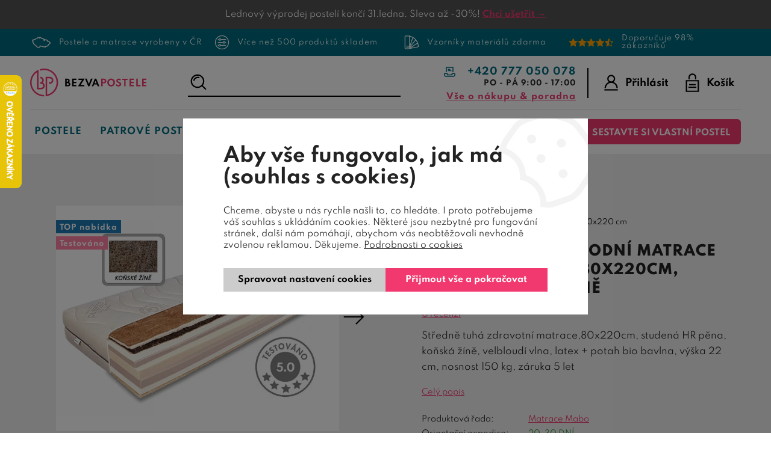

--- FILE ---
content_type: text/html; charset=utf-8
request_url: https://www.bezvapostele.cz/prirodni-matrace-horse-bio-80-220-konske-zine.html/
body_size: 69118
content:
<!DOCTYPE html>
<html lang="cs" xmlns="http://www.w3.org/1999/xhtml">
<head>
    <!-- Google tag (gtag.js) -->
<script async src="https://www.googletagmanager.com/gtag/js?id=G-ZN96TGS8KY"></script><script data-google-cookie-consent="true" data-consent-types='[{"id":1,"name":"analytics_storage"},{"id":4,"name":"ad_storage"},{"id":4,"name":"ad_user_data"},{"id":4,"name":"ad_personalization"}]' data-consent-values='["denied","granted"]'></script>
<script>
  window.dataLayer = window.dataLayer || [];
  function gtag(){dataLayer.push(arguments);}
  gtag('js', new Date());
  gtag('consent', 'default', {"analytics_storage":"denied","personalization_storage":"denied","security_storage":"denied","ad_storage":"denied","ad_user_data":"denied","ad_personalization":"denied","functionality_storage":"granted","wait_for_update":5000});
  
  gtag('config', 'G-ZN96TGS8KY', {"groups":"GA4"});
</script><script type="text/javascript" src="https://c.seznam.cz/js/rc.js"></script>    <meta charset="utf-8">
	<meta http-equiv="X-UA-Compatible" content="IE=edge">
	<meta name="viewport" content="width=device-width, initial-scale=1.0, user-scalable=0, minimal-ui">
	<meta name="robots" content="index, follow">
	<meta name="author" content="Poski.com s.r.o.">
	<meta name="keywords" content="postele z masivu, zdravý spánek, kvalitní postele, patrové postele pro děti, matrace">
	<meta name="description" content="Středně tuhá zdravotní matrace,80x220cm, studená HR pěna, koňská žíně, velbloudí vlna, latex + potah bio bavlna, výška 22 cm, nosnost 150 kg, záruka 5 let">
	<meta property="og:site_name" content="Bezvapostele.cz">
	<meta property="og:image" content="https://www.bezvapostele.cz/data/storage/thumbs/1600x1600-scaleshrink-ke/images/product/matrace-mabo/horse-bio/matrace-horse-bio-01.jpg">
	<meta property="og:title" content="Středně tuhá přírodní matrace HORSE Bio,80x220, koňské žíně, 22cm, 150Kg">
	<link rel="og:url" href="https://www.bezvapostele.cz/prirodni-matrace-horse-bio-80-220-konske-zine.html/" />
	<link rel="canonical" href="https://www.bezvapostele.cz/prirodni-matrace-horse-bio-80-220-konske-zine.html/" />
	<title>Středně tuhá přírodní matrace HORSE Bio,80x220, koňské žíně, 22cm, 150Kg | Bezvapostele.cz</title>
	    	<link rel="stylesheet" type="text/css" href="/frontend/css/fontawesome-all.min.css?t=1701777586" />
<link rel="stylesheet" type="text/css" href="/frontend/css/main__bezvapostele.css?t=1768982592" media="all" />

<script src="/frontend/js/event-bus.js?t=1746447440"></script>
<script src="/frontend/js/components/analytics/cookie-consent-manager.js?t=1741211543"></script>
<script src="/frontend/js/components/analytics/google-cookies-consent-updater.js?t=1741211543"></script>


<script>var PQ = {"locale":"cs"};</script>

<link rel="preload" href="/frontend/CID/poski/klasik/fonts/spartan/subset-Spartan-Regular.woff2" as="font" crossorigin="anonymous">
<link rel="preload" href="/frontend/CID/poski/klasik/fonts/spartan/subset-Spartan-Bold.woff2" as="font" crossorigin="anonymous">
<link rel="preload" href="/frontend/CID/poski/klasik/fonts/spartan/subset-Spartan-ExtraBold.woff2" as="font" crossorigin="anonymous">
<link rel="preload" href="/frontend/CID/poski/klasik/webfonts/fa-solid-900.woff2" as="font" crossorigin="anonymous">
	
<link rel="icon" href="/frontend/images/favicons/favicon.ico" type="image/x-icon" />
<link rel="apple-touch-icon" sizes="180x180" href="/frontend/images/favicons/apple-touch-icon.png">
<link rel="icon" type="image/png" sizes="32x32" href="/frontend/images/favicons/favicon-32x32.png">
<link rel="icon" type="image/png" sizes="16x16" href="/frontend/images/favicons/favicon-16x16.png">
<link rel="manifest" href="/frontend/images/favicons/site.webmanifest">
<meta name="msapplication-TileColor" content="#3e6bac">
<meta name="theme-color" content="#3e6bac">		<!--[if lte IE 8]><script type="text/javascript" src="/frontend/js/lib/warning.min.js"></script><![endif]-->
    <script>window.cookieConsent = 0;</script>
	
    <script type="" data-delayed-script data-required-consent="4" data-content="&lt;!-- Google tag (gtag.js) --&gt;
&lt;script async src=&quot;https://www.googletagmanager.com/gtag/js?id=AW-960413007&quot;&gt;&lt;/script&gt;
&lt;script&gt;
  window.dataLayer = window.dataLayer || [];
  function gtag(){dataLayer.push(arguments);}
  gtag('js', new Date());

  gtag('config', 'AW-960413007');
&lt;/script&gt;"></script>
<meta name="facebook-domain-verification" content="7jaa7ofexg3w1kwo90h2yluxjkar4k" /><script async src="https://scripts.luigisbox.com/LBX-351059.js"></script><!-- Google Tag Manager -->
<script>(function(w,d,s,l,i){w[l]=w[l]||[];w[l].push({'gtm.start':
new Date().getTime(),event:'gtm.js'});var f=d.getElementsByTagName(s)[0],
j=d.createElement(s),dl=l!='dataLayer'?'&l='+l:'';j.async=true;j.src=
'https://www.googletagmanager.com/gtm.js?id='+i+dl;f.parentNode.insertBefore(j,f);
})(window,document,'script','dataLayer','GTM-TR48GJL4');</script>
<!-- End Google Tag Manager -->
<!-- tracking:jscodes/displayCodes/2 -->
    <script type="" data-delayed-script data-required-consent="4" data-content="
&lt;!-- Facebook Pixel Code --&gt;
&lt;script&gt;
!function(f,b,e,v,n,t,s){if(f.fbq)return;n=f.fbq=function(){n.callMethod?n.callMethod.apply(n,arguments):n.queue.push(arguments)};
if(!f._fbq)f._fbq=n;n.push=n;n.loaded=!0;n.version='2.0';n.queue=[];t=b.createElement(e);t.async=!0;t.src=v;s=b.getElementsByTagName(e)[0];s.parentNode.insertBefore(t,s)
}(window,document,'script','https://connect.facebook.net/en_US/fbevents.js');
fbq('init', &quot;1050895898295766&quot;);
fbq('track', 'PageView', []);fbq('track', 'ViewContent', []);&lt;/script&gt;
"></script>
<!-- /tracking:jscodes/displayCodes/2 -->
	<meta property="lb:id" content="1114426">
</head>
<body class="  location_product_getDetail locale_cs domain_bezvapostele_cz">


    <script type="" data-delayed-script data-required-consent="5" data-content="&lt;div id='papPlaceholder'&gt;&lt;/div&gt;
 
&lt;script type=&quot;text/javascript&quot;&gt;
  (function(d,t) {
    var script = d.createElement(t); script.id= 'pap_x2s6df8d'; script.async = true;
    script.src = '//login.dognet.sk/scripts/fj27g82d';
    script.onload = script.onreadystatechange = function() {
      var rs = this.readyState; if (rs &amp;&amp; (rs != 'complete') &amp;&amp; (rs != 'loaded')) return;
      PostAffTracker.setAccountId('d4051c65');
      try { var CampaignID='fbfd8d31';
	  PostAffTracker.track(); } catch (e) {}
    }
    var placeholder = document.getElementById('papPlaceholder');
    placeholder.parentNode.insertBefore(script, placeholder);
    placeholder.parentNode.removeChild(placeholder);
  })(document, 'script');
&lt;/script&gt;"></script>
<!-- Google Tag Manager (noscript) -->
<noscript><iframe src="https://www.googletagmanager.com/ns.html?id=GTM-TR48GJL4"
height="0" width="0" style="display:none;visibility:hidden"></iframe></noscript>
<!-- End Google Tag Manager (noscript) -->
<!-- tracking:jscodes/displayCodes/3 -->
    <script type="" data-delayed-script data-required-consent="5" data-content="
&lt;script&gt;
var google_tag_params = {&quot;ecomm_pagetype&quot;:&quot;product&quot;,&quot;ecomm_prodid&quot;:&quot;1114426&quot;,&quot;ecomm_totalvalue&quot;:16180,&quot;ecomm_category&quot;:&quot;Matrace 80x220 cm&quot;};
var google_conversion_id = 960413007;
var google_custom_params = google_tag_params;
var google_remarketing_only = true;
&lt;/script&gt;
&lt;script src=&quot;//www.googleadservices.com/pagead/conversion.js&quot;&gt;&lt;/script&gt;
&lt;noscript&gt;
&lt;div style=&quot;display:inline;&quot;&gt;&lt;img height=&quot;1&quot; width=&quot;1&quot; style=&quot;border-style:none;&quot; alt=&quot;&quot; src=&quot;//googleads.g.doubleclick.net/pagead/viewthroughconversion/960413007/?guid=ON&amp;amp;script=0&quot;/&gt;&lt;/div&gt;
&lt;/noscript&gt;
"></script>
<!-- /tracking:jscodes/displayCodes/3 -->
<script>
</script><script>
gtag(
    "event",
    "view_item",
    {
        "send_to": "GA4",
        "currency": "czk",
        "value": 13371.9,
        "items": [
            {
                "item_id": "1114426",
                "item_name": "Středně tuhá přírodní matrace HORSE BIO, 22cm, 80x220cm, 150kg, koňské žíně",
                "price": 13371.9,
                "quantity": 1
            }
        ]
    }
);
</script><script>
    if (window.rc) {
        window.rc.retargetingHit({"rtgId":40877,"consent":0,"itemId":"Mabo-Horse , potah Biobavlna 80x220","pageType":"offerdetail"})
    }
</script>
    <script type="" data-delayed-script data-required-consent="4" data-content="&lt;script&gt;
    if (window.rc) {
        window.rc.retargetingHit({&quot;rtgId&quot;:40877,&quot;consent&quot;:1})
    }
&lt;/script&gt;"></script>


           
        <div class="VisitorsNotificationList">
                                        <div  style="background:url(' /data/storage/thumbs/1920x100-scalecrop/images/homepage/1px-top-black.jpg');background-size: cover;" class="VisitorsNotification VisitorsNotification--appearance-ordinary VisitorsNotification-noLink u-frameMd">
                        <div class="VisitorsNotification-text" data-text>
            </div>
            <div style="padding:8px; color: #fff; font-size:14px;">Lednový výprodej postelí končí 31.ledna. Sleva až -30%! <strong><a class="VisitorsNotification-settings" href="/973-vyprodej-posteli/">Chci ušetřit →</a></strong></div>
        </div>
                        </div>
    

<script type='application/ld+json'>
{
    "@context": "http://schema.org",
    "@type": "Organization",
    "url": "https://www.bezvapostele.cz/",
    "logo": "https://www.bezvapostele.cz/frontend/images/logo.png",
    "name": "Bezvapostele.cz",
    "email": "obchod@bezvapostele.cz",
    "telephone": "+420 777 050 078",
    "address": {
      "@type": "PostalAddress",
      "streetAddress": "",
      "addressLocality": "",
      "postalCode": ""
    },

    "contactPoint": [{
      "@type": "ContactPoint",
      "telephone": "+420 777 050 078",
      "contactType": "customer service"
    }]
}
</script>

<script type="application/ld+json">
  {
    "@context": "http://schema.org",
    "@type": "WebSite",
    "url": "https://www.bezvapostele.cz/prirodni-matrace-horse-bio-80-220-konske-zine.html/",
    "name": "Středně tuhá přírodní matrace HORSE Bio,80x220, koňské žíně, 22cm, 150Kg"
  }
</script>




<div class="top-advantages" role="banner" data-header-top>
	<div class="frame swiper-container" data-width="1550" data-swiper-header>
		<div class="swiper-wrapper">
			<a href="/vse-o-nakupu-poradna/proc-nakoupit-na-bezvapostele-cz/postele-a-matrace-vyrobeny-v-cr/" class="swiper-slide">
                <svg xmlns="http://www.w3.org/2000/svg" xmlns:xlink="http://www.w3.org/1999/xlink" overflow="visible" preserveAspectRatio="none" viewBox="0 0 66.5 52" xml:space="preserve" height="25" width="33" y="0px" x="0px"><g transform="translate(1, 1)"><g> <path d="M22.347,8.529c0.12,0,0.182,0.11,0.244,0.2c0.116,0.012,0.228,0,0.314,0.037   c0.078,0.037,0.132,0.128,0.186,0.207c0.031,0.02,0.06,0.028,0.088,0.028c0.048,0,0.094-0.025,0.144-0.062   c0.099-0.077,0.146-0.112,0.199-0.112c0.046,0,0.097,0.026,0.189,0.075c0.054-0.083,0.112-0.166,0.162-0.244   c0.195,0.079,0.207,0.203,0.148,0.368c0.132,0.058,0.256,0.108,0.381,0.166c0.058,0.029,0.115,0.07,0.165,0.116   c0.091,0.079,0.173,0.162,0.268,0.248c-0.042,0.162-0.061,0.318-0.119,0.458c-0.05,0.129-0.141,0.245-0.24,0.415   c0.212-0.07,0.377-0.221,0.572-0.221c0.058,0,0.119,0.013,0.185,0.047c0,0.128,0,0.257,0,0.372   c-0.053,0.096-0.112,0.186-0.157,0.282c-0.037,0.086-0.058,0.182-0.09,0.293c0.405,0.12,0.789,0.319,1.22,0.431   c0.186-0.179,0.182-0.452,0.306-0.617c0.141-0.029,0.248-0.059,0.36-0.079c0.069-0.014,0.138-0.02,0.206-0.02   c0.14,0,0.279,0.027,0.418,0.073c0.115,0.04,0.166,0.057,0.218,0.057c0.038,0,0.078-0.01,0.146-0.027   c0.021-0.125,0.055-0.236,0.055-0.343c0-0.116-0.029-0.232-0.05-0.355c0.058-0.05,0.115-0.1,0.174-0.153c0-0.133,0-0.26,0-0.397   c-0.022,0.005-0.044,0.007-0.063,0.007c-0.141,0-0.206-0.123-0.301-0.235c0.041-0.1,0.091-0.207,0.137-0.314   c0.119-0.075,0.236-0.145,0.355-0.215c0.633,0.044,0.74,0.086,0.84,0.368c0.099-0.198,0.223-0.34,0.43-0.36   c0.198,0.066,0.005,0.355,0.261,0.401c0.063-0.034,0.137-0.079,0.235-0.133c0.228,0.199,0.533,0.331,0.575,0.723   c-0.054,0.112-0.12,0.261-0.182,0.402c0.041,0.145,0.074,0.281,0.128,0.405c0.065,0.156,0.161,0.281,0.343,0.343   c0.314,0.104,0.455,0.397,0.397,0.736c-0.021,0.112-0.021,0.112,0.082,0.26c0.067-0.115,0.129-0.223,0.199-0.347   c0.083-0.005,0.17-0.008,0.219-0.008c0.24,0.119,0.442,0.231,0.658,0.327c0.081,0.036,0.165,0.047,0.246,0.047   c0.122,0,0.238-0.025,0.332-0.025c0.015,0,0.028,0,0.042,0.002c0.281,0.141,0.5,0.249,0.765,0.372   c0.013,0.021,0.059,0.087,0.096,0.141c0.036,0.007,0.071,0.011,0.105,0.011c0.178,0,0.345-0.083,0.556-0.115   c0.111-0.09,0.111-0.09,0.331-0.09c0.096,0.145,0.248,0.273,0.207,0.425c0.111,0.215,0.194,0.376,0.28,0.542   c0.383-0.089,0.563-0.131,0.688-0.131c0.11,0,0.177,0.034,0.302,0.098c0.058,0.174,0.124,0.37,0.207,0.625   c0.003,0.004,0.054,0.067,0.115,0.137c-0.095,0.078-0.182,0.148-0.289,0.239c0.182-0.004,0.265-0.128,0.318-0.157   c0.166-0.232,0.297-0.414,0.433-0.607c0.345,0.012,0.622,0.141,0.853,0.417c0.179-0.115,0.101-0.367,0.29-0.517   c0.068-0.005,0.143-0.019,0.221-0.019c0.101,0,0.206,0.024,0.305,0.122c0.079-0.037,0.162-0.069,0.252-0.111   c0.277,0.103,0.447,0.326,0.579,0.604c0.253,0.127,0.505,0.264,0.542,0.583c-0.141,0.202-0.282,0.405-0.405,0.587   c0.016,0.08,0.029,0.125,0.037,0.174c-0.017,0.02-0.033,0.045-0.054,0.066c-0.082,0.083-0.19,0.125-0.252,0.24   c-0.065,0.12-0.13,0.15-0.282,0.15c-0.042,0-0.091-0.002-0.148-0.006c-0.058,0.074-0.123,0.157-0.198,0.256   c-0.037-0.004-0.083-0.012-0.141-0.021c-0.088,0.079-0.183,0.166-0.285,0.256c-0.013,0.203-0.045,0.236-0.281,0.253   c0.029,0.053,0.054,0.103,0.083,0.166c0.334,0.008,0.4,0.293,0.508,0.487c0.116-0.021,0.216-0.045,0.314-0.049   c0.011,0,0.021,0,0.032,0c0.094,0,0.188,0.014,0.299,0.024c0.058,0.054,0.128,0.125,0.198,0.191   c-0.012,0.091-0.021,0.169-0.033,0.248c0.055,0.088,0.112,0.178,0.166,0.273c0.099-0.008,0.194-0.017,0.293-0.029   c0.183,0.166,0.335,0.339,0.418,0.567c0.017,0.058,0.042,0.133,0.083,0.152c0.203,0.107,0.281,0.319,0.438,0.463   c0.124,0.107,0.207,0.261,0.265,0.339c0,0.232,0,0.394,0,0.546c0.173,0.22,0.348,0.435,0.518,0.641   c0.214,0.074,0.425,0.149,0.657,0.228c0.083-0.157,0.161-0.306,0.248-0.468c0.265-0.024,0.347-0.239,0.38-0.462   c0.021-0.133,0.091-0.22,0.165-0.306c0.066-0.075,0.166-0.125,0.287-0.208c0.057,0.018,0.147,0.046,0.255,0.079   c0.012-0.189,0.145-0.301,0.319-0.371c0.099,0.024,0.193,0.041,0.305,0.066c0.025-0.075,0.046-0.137,0.075-0.219   c0.037-0.021,0.1-0.054,0.178-0.1c0.083,0.1,0.162,0.191,0.24,0.286c0.012-0.008,0.021-0.016,0.032-0.021   c-0.058-0.099-0.11-0.199-0.173-0.31c0.049-0.079,0.104-0.174,0.148-0.253c-0.062-0.272-0.302-0.31-0.492-0.393   c-0.166-0.071-0.256-0.162-0.264-0.343c-0.004-0.079-0.038-0.153-0.067-0.223c-0.045-0.116-0.099-0.228-0.106-0.373   c-0.157-0.114-0.315-0.231-0.464-0.343c0.07-0.182,0.137-0.352,0.211-0.55c0.087-0.037,0.202-0.087,0.335-0.145   c0.157,0.124,0.318,0.252,0.492,0.393c0.066-0.029,0.145-0.063,0.244-0.104c0.16,0.071,0.331,0.146,0.5,0.221   c-0.005,0.012-0.008,0.02-0.008,0.028c0.145,0,0.293,0,0.446,0c0.083,0.104,0.161,0.199,0.256,0.315   c0.129-0.042,0.248-0.079,0.394-0.125c0.054,0.029,0.128,0.07,0.219,0.116c-0.02,0.087-0.037,0.157-0.054,0.223   c0.157,0.277,0.426,0.414,0.69,0.575c0.112-0.045,0.23-0.161,0.36-0.161c0.07,0,0.145,0.034,0.223,0.131c0,0.14,0,0.29,0,0.455   c0.244,0.029,0.518-0.008,0.69,0.228c0.207-0.075,0.409-0.156,0.617-0.156c0.105,0,0.212,0.021,0.322,0.073   c0.089-0.089,0.182-0.134,0.275-0.134c0.079,0,0.158,0.032,0.236,0.097c0.071-0.021,0.13-0.034,0.183-0.05   c0.104-0.124,0.203-0.244,0.315-0.381c0.004-0.082,0.012-0.177,0.017-0.268c0.048-0.033,0.092-0.046,0.134-0.046   c0.075,0,0.142,0.043,0.2,0.083c0.133,0.095,0.249,0.211,0.368,0.322c0.046,0.208-0.256,0.319-0.145,0.559   c0.1,0.091,0.211,0.198,0.322,0.302c-0.024,0.141-0.045,0.264-0.069,0.393c-0.078,0.068-0.16,0.13-0.261,0.13   c-0.034,0-0.069-0.007-0.107-0.022c-0.025,0.079-0.054,0.162-0.071,0.219c-0.31,0.1-0.591,0.186-0.893,0.282   c0.054,0.127,0.161,0.186,0.26,0.26c0.1,0.075,0.175,0.182,0.273,0.293c0.029-0.021,0.071-0.063,0.116-0.075   c0.021-0.006,0.043-0.009,0.066-0.009c0.036,0,0.075,0.005,0.115,0.005c0.401,0.314,0.628,0.741,0.769,1.174   c0.253,0.195,0.476,0.369,0.695,0.543c0.132,0,0.261,0,0.394,0c0.09-0.12,0.16-0.256,0.272-0.343   c0.103-0.083,0.248-0.112,0.367-0.162c-0.007-0.162-0.012-0.306-0.02-0.458c0.124-0.08,0.239-0.154,0.359-0.228   c0.17,0.12,0.33,0.236,0.513,0.364c0.046,0.124,0.104,0.272,0.165,0.442c0.079,0.029,0.187,0.066,0.322,0.116   c0.069-0.069,0.156-0.087,0.256-0.087c0.073,0,0.153,0.01,0.237,0.017c0.054,0.1,0.104,0.203,0.161,0.319   c0.136,0.033,0.285,0.07,0.468,0.116c0.04,0.133,0.083,0.268,0.132,0.431c0.033,0.024,0.087,0.066,0.153,0.111   c0.017-0.021,0.041-0.042,0.041-0.062c0.013-0.053,0.008-0.107,0.016-0.162c0.01-0.053,0.025-0.103,0.046-0.172   c0.217,0.073,0.419,0.147,0.612,0.147c0.066,0,0.131-0.008,0.194-0.028c0.303,0.166,0.538,0.385,0.836,0.434   c0.128-0.111,0.012-0.293,0.174-0.352c0.103,0.025,0.21,0.051,0.335,0.084c0.115,0.185,0.07,0.393,0.021,0.6   c0.111,0.074,0.224,0.145,0.352,0.227c-0.112,0.162-0.211,0.299-0.311,0.435c0.21,0.442,0.472,0.868,0.563,1.401   c0.182,0.038,0.38,0.079,0.608,0.128c0.066,0.083,0.152,0.186,0.247,0.305c0.099-0.071,0.191-0.101,0.282-0.101   c0.144,0,0.28,0.076,0.417,0.181c-0.02,0.215-0.008,0.417,0.107,0.611c0.046,0.08,0.029,0.19,0.042,0.295   c0.05,0.041,0.099,0.081,0.152,0.128c-0.017,0.091-0.032,0.177-0.049,0.255c0.09,0.137,0.174,0.271,0.252,0.389   c-0.124,0.232-0.124,0.232-0.103,0.398c-0.088,0.177-0.253,0.119-0.415,0.14c-0.127,0.101-0.268,0.207-0.438,0.339   c-0.036,0.016-0.072,0.022-0.107,0.022c-0.098,0-0.188-0.054-0.249-0.133c-0.131-0.011-0.246-0.032-0.354-0.032   c-0.034,0-0.067,0.002-0.101,0.008c-0.133,0.02-0.253,0.103-0.385,0.16c-0.083-0.07-0.161-0.128-0.229-0.183   c-0.026-0.006-0.05-0.008-0.072-0.008c-0.109,0-0.178,0.063-0.232,0.165c0.032,0.076,0.065,0.157,0.107,0.257   c-0.12,0.128-0.248,0.257-0.368,0.397c-0.1,0.115-0.207,0.23-0.228,0.4c-0.021,0.138-0.137,0.215-0.253,0.273   c-0.078,0.034-0.165,0.054-0.268,0.088c0.008,0.068,0.023,0.14,0.032,0.21c-0.128,0.236-0.261,0.468-0.389,0.695   c-0.285,0.003-0.508,0.103-0.687,0.294c-0.249,0.004-0.461,0.179-0.688,0.179c-0.021,0-0.043-0.002-0.064-0.005   c-0.125,0.173-0.245,0.339-0.386,0.536c0.101,0.224,0.067,0.477-0.058,0.736c-0.045,0.104-0.008,0.244-0.008,0.376   c-0.063,0.112-0.137,0.24-0.215,0.378c0.036,0.052,0.066,0.103,0.104,0.16c-0.03,0.055-0.063,0.106-0.104,0.177   c0.19,0.244-0.079,0.439-0.067,0.654c-0.082,0.104-0.16,0.195-0.227,0.291c-0.142,0.2-0.341,0.276-0.558,0.276   c-0.03,0-0.061-0.001-0.092-0.004c-0.03-0.002-0.06-0.004-0.089-0.004c-0.175,0-0.345,0.037-0.54,0.04   c-0.033,0.243-0.028,0.502-0.115,0.715c-0.083,0.208,0,0.493-0.27,0.63c-0.017,0-0.034,0.001-0.053,0.001   c-0.028,0-0.059-0.002-0.087-0.01c-0.086-0.021-0.167-0.031-0.243-0.031c-0.285,0-0.507,0.144-0.676,0.42   c-0.209,0.343-0.497,0.583-0.93,0.583c-0.011,0-0.022,0-0.033,0c-0.311,0.298-0.653,0.542-1.108,0.593   c-0.133-0.166-0.223-0.349-0.43-0.432c-0.178,0.141-0.356,0.278-0.518,0.406c-0.112,0-0.207,0-0.285,0   c-0.124-0.078-0.248-0.141-0.359-0.224c-0.149-0.107-0.336-0.152-0.463-0.306c-0.05-0.058-0.158-0.07-0.24-0.096   c-0.124-0.036-0.249-0.062-0.389-0.094c-0.091,0.119-0.178,0.264-0.298,0.375c-0.092,0.078-0.224,0.11-0.348,0.17   c-0.046,0.148-0.1,0.314-0.157,0.479c-0.017,0.047-0.045,0.087-0.079,0.121c-0.156,0.161-0.318,0.321-0.458,0.459   c-0.03,0.1-0.038,0.183-0.075,0.244c-0.082,0.124-0.152,0.24-0.128,0.4c0.009,0.055-0.042,0.141-0.092,0.179   c-0.147,0.116-0.164,0.257-0.16,0.438c0.003,0.183-0.045,0.372-0.19,0.509c-0.042,0.042-0.1,0.058-0.17,0.096   c-0.083-0.063-0.165-0.124-0.257-0.186c0.051-0.262,0.033-0.497-0.127-0.715c0.021-0.093,0.04-0.183,0.063-0.278   c-0.029-0.11-0.14-0.154-0.21-0.154c-0.021,0-0.037,0.003-0.048,0.01c-0.21,0.111-0.45,0.016-0.628,0.111   c-0.281-0.07-0.546-0.128-0.72-0.377c-0.12,0.054-0.225,0.104-0.318,0.149c-0.29-0.149-0.045-0.435-0.229-0.662   c-0.012-0.004-0.078-0.046-0.14-0.083c-0.11,0.029-0.2,0.047-0.282,0.047c-0.189,0-0.336-0.093-0.603-0.34   c-0.05,0.042-0.1,0.087-0.149,0.128c-0.165-0.013-0.331-0.028-0.512-0.041c-0.03,0.311-0.307,0.509-0.431,0.819   c-0.125,0.065-0.272,0.14-0.422,0.219c-0.059-0.041-0.108-0.074-0.165-0.115c-0.075,0.018-0.153,0.051-0.231,0.051   c-0.064,0-0.129-0.023-0.191-0.096c-0.015-0.018-0.048-0.024-0.086-0.024c-0.047,0-0.101,0.011-0.137,0.024   c-0.054,0.017-0.101,0.025-0.149,0.025c-0.045,0-0.091-0.008-0.141-0.025c-0.07-0.025-0.153-0.019-0.231-0.025   c-0.128-0.013-0.252-0.029-0.38-0.046c-0.022-0.004-0.047-0.012-0.068-0.012c-0.007,0-0.013,0.001-0.019,0.003   c-0.079,0.026-0.156,0.037-0.231,0.037c-0.235,0-0.453-0.108-0.667-0.203c-0.305-0.132-0.611-0.276-0.852-0.511   c-0.141-0.142-0.248-0.311-0.355-0.452c-0.319-0.05-0.5-0.311-0.803-0.475c-0.045,0-0.152,0-0.269,0   c-0.099,0.091-0.197,0.187-0.293,0.272c-0.15-0.004-0.279-0.105-0.412-0.105c-0.038,0-0.077,0.009-0.117,0.03   c-0.235-0.174-0.468-0.338-0.695-0.504c-0.038,0.006-0.074,0.009-0.11,0.009c-0.282,0-0.509-0.172-0.758-0.27   c-0.092-0.037-0.141-0.179-0.248-0.323c-0.153-0.041-0.368-0.103-0.579-0.164c-0.211-0.137-0.421-0.274-0.649-0.419   c-0.061,0.086-0.131,0.104-0.203,0.104c-0.047,0-0.095-0.008-0.141-0.008c-0.033,0-0.064,0.004-0.095,0.017   c-0.074,0.121-0.145,0.23-0.223,0.355c-0.099-0.045-0.189-0.066-0.277-0.066c-0.121,0-0.235,0.042-0.355,0.12   c-0.048,0.03-0.121,0.065-0.2,0.065c-0.078,0-0.162-0.035-0.227-0.148c0.029-0.061,0.07-0.141,0.112-0.218   c-0.045-0.108-0.095-0.221-0.149-0.353c-0.026-0.008-0.053-0.011-0.08-0.011c-0.102,0-0.21,0.042-0.32,0.042   c-0.086,0-0.175-0.026-0.262-0.118l0,0c-0.002,0-0.021-0.04-0.036-0.083c-0.1-0.023-0.194-0.045-0.299-0.07   c-0.078,0.128-0.161,0.26-0.256,0.419c-0.012,0.229,0.017,0.479,0.095,0.731c0.07,0.223,0,0.446-0.099,0.654   c-0.017,0.032-0.041,0.064-0.07,0.106c0.042,0.07,0.078,0.137,0.115,0.207c-0.078,0.219-0.223,0.421-0.23,0.661   c0.069,0.091,0.132,0.17,0.189,0.24c-0.024,0.17-0.165,0.231-0.252,0.347c-0.212-0.054-0.435-0.077-0.62-0.173   c-0.187-0.093-0.385-0.053-0.56-0.154c-0.016,0.112-0.003,0.225-0.053,0.286c-0.066,0.09-0.042,0.162-0.009,0.269   c-0.198,0.189-0.405,0.389-0.645,0.621c-0.013,0.033-0.046,0.112-0.075,0.193c-0.021,0.045-0.053,0.096-0.05,0.141   c0.01,0.235,0.029,0.478,0.05,0.754c-0.073,0.099-0.165,0.222-0.248,0.339c-0.156,0-0.281,0-0.426,0   c-0.032-0.079-0.069-0.157-0.111-0.249c-0.004,0-0.008,0-0.012,0c-0.186,0-0.266-0.131-0.294-0.334   c-0.128,0.115-0.244,0.215-0.364,0.323c-0.146-0.005-0.254-0.163-0.405-0.163c-0.038,0-0.079,0.01-0.124,0.035   c-0.108-0.134-0.199-0.25-0.298-0.369c-0.111,0.244-0.14,0.514-0.363,0.694c-0.066-0.017-0.141-0.033-0.215-0.055   c-0.066,0.349-0.463,0.282-0.57,0.54c-0.249-0.146-0.459-0.262-0.699-0.397c-0.033,0.006-0.076,0.024-0.128,0.024   c-0.039,0-0.083-0.01-0.132-0.042c-0.117-0.076-0.249-0.14-0.4-0.14c-0.03,0-0.061,0.002-0.092,0.008   c-0.01,0.001-0.019,0.002-0.029,0.002c-0.092,0-0.189-0.05-0.257-0.069c-0.119,0.024-0.215,0.063-0.309,0.063   c-0.004,0-0.009,0-0.013,0c-0.063-0.004-0.109-0.093-0.179-0.093c-0.026,0-0.055,0.013-0.09,0.046   c-0.211-0.238-0.409-0.466-0.608-0.693c0.145-0.261,0.145-0.261,0.355-0.34c-0.111-0.136-0.222-0.281-0.355-0.446   c-0.5-0.054-0.728-0.534-1.112-0.827c-0.045-0.014-0.096-0.017-0.148-0.017c-0.035,0-0.071,0.001-0.106,0.001   c-0.147,0-0.291-0.021-0.358-0.24c0.025-0.067,0.054-0.138,0.083-0.199c-0.083-0.128-0.141-0.294-0.253-0.364   c-0.21-0.132-0.256-0.331-0.318-0.533c-0.012-0.038-0.025-0.07-0.038-0.108c-0.178,0-0.347,0-0.554,0   c-0.133-0.234-0.273-0.487-0.451-0.806c-0.07-0.05-0.227-0.115-0.277-0.301c-0.017-0.063-0.071-0.09-0.144-0.09   c-0.015,0-0.03,0.001-0.046,0.003c-0.011,0.002-0.023,0.002-0.035,0.002c-0.074,0-0.156-0.025-0.263-0.04   c-0.017,0.079-0.033,0.174-0.05,0.272c-0.046,0.061-0.101,0.09-0.158,0.09c-0.042,0-0.084-0.015-0.127-0.044   c-0.257-0.181-0.513-0.363-0.757-0.54c0-0.246,0-0.457,0-0.642c-0.273-0.451-0.542-0.857-1.013-1.131   c-0.063,0.017-0.162,0.051-0.265,0.083c-0.302-0.041-0.521-0.211-0.708-0.477c0.013-0.077,0.029-0.171,0.046-0.279   c-0.29-0.295-0.617-0.567-0.724-1.001c-0.141-0.1-0.298-0.183-0.418-0.302c-0.062-0.054-0.07-0.175-0.083-0.269   c-0.003-0.051,0.033-0.108,0.045-0.145c-0.136-0.138-0.256-0.257-0.38-0.381c-0.153-0.154-0.332-0.235-0.554-0.248   c-0.054,0.065-0.108,0.123-0.141,0.161c-0.319-0.062-0.612-0.119-0.947-0.183c-0.083-0.128-0.182-0.281-0.293-0.455   c0.054-0.173-0.004-0.314-0.186-0.417c-0.145-0.083-0.256-0.208-0.43-0.248c-0.079-0.021-0.137-0.111-0.161-0.133   c-0.066-0.228-0.145-0.401-0.166-0.584c-0.024-0.177,0.004-0.359,0.013-0.565c-0.426-0.12-0.554-0.447-0.546-0.881   c-0.033-0.094-0.07-0.202-0.112-0.33c-0.066-0.029-0.145-0.063-0.215-0.093c-0.116-0.251-0.07-0.504-0.046-0.722   c-0.124-0.083-0.215-0.154-0.31-0.217c-0.099-0.062-0.202-0.11-0.322-0.181c-0.083-0.244-0.352-0.423-0.376-0.74   c0.07-0.278,0.385-0.264,0.563-0.43c0.032-0.208,0.065-0.423,0.099-0.638c0.257-0.141,0.339-0.388,0.422-0.62   c0.099-0.087,0.186-0.166,0.293-0.261C7.265,23.27,7.22,23.22,7.166,23.191c-0.137-0.074-0.285-0.128-0.418-0.207   c-0.066-0.037-0.107-0.112-0.178-0.19c0.095-0.099,0.174-0.178,0.269-0.276c-0.054-0.062-0.116-0.133-0.182-0.207   c-0.083,0.037-0.153,0.066-0.232,0.098c-0.107-0.057-0.198-0.123-0.157-0.252C6.021,22,5.781,21.847,5.495,21.669   c-0.024-0.046-0.079-0.141-0.137-0.244c-0.116-0.018-0.231-0.03-0.335-0.042c-0.115-0.096-0.095-0.198-0.045-0.315   c-0.037-0.05-0.078-0.106-0.124-0.182c-0.087-0.029-0.187-0.061-0.302-0.104c-0.142-0.207-0.17-0.446-0.142-0.715   c0.038-0.05,0.087-0.111,0.137-0.169c0-0.021,0-0.038-0.004-0.058c-0.05-0.282-0.252-0.476-0.393-0.711   c-0.017-0.029-0.066-0.037-0.095-0.054c-0.162-0.095-0.331-0.182-0.434-0.364c0.028-0.078,0.062-0.162,0.095-0.244   c0.083-0.037,0.161-0.07,0.236-0.104c-0.042-0.132-0.075-0.247-0.12-0.388c-0.033-0.033-0.087-0.086-0.145-0.136   c0.096-0.107,0.171-0.149,0.382-0.149c0.107,0,0.249,0.011,0.445,0.029c0.025,0.042,0.059,0.087,0.092,0.136   c0.033,0.045,0.07,0.095,0.095,0.133c0.008,0.14,0.012,0.268,0.021,0.414c0.128,0.008,0.244,0.016,0.356,0.024   c0.214,0.19,0.214,0.194,0.082,0.43c0.104,0.096,0.203,0.19,0.29,0.269c0.021,0.186-0.153,0.352,0.012,0.521   c0.046-0.045,0.083-0.086,0.133-0.141c-0.145-0.223,0.008-0.435,0.029-0.653c0-0.025,0.074-0.042,0.136-0.079   c0.021-0.256,0.145-0.484,0.422-0.633c0.004-0.107,0.013-0.223,0.017-0.356c0.095-0.016,0.182-0.029,0.285-0.045   c0.029-0.063,0.062-0.128,0.099-0.204c0.116-0.061,0.232-0.124,0.373-0.202c0.004-0.037,0.013-0.115,0.017-0.189   c0.095-0.112,0.186-0.216,0.293-0.339c0.046,0.015,0.09,0.021,0.135,0.021c0.207,0,0.398-0.134,0.61-0.162   c0.074-0.01,0.143-0.023,0.213-0.023c0.043,0,0.088,0.005,0.134,0.02c0.019,0.006,0.038,0.008,0.059,0.008   c0.055,0,0.119-0.015,0.194-0.021c0.041,0.033,0.099,0.082,0.186,0.149c0.235-0.298,0.525-0.53,0.943-0.567   c0.033-0.037,0.079-0.083,0.128-0.137c0.376,0.137,0.637,0.435,0.955,0.641c0.294-0.09,0.294-0.09,0.608-0.455   c-0.054-0.256,0.074-0.5,0.153-0.761c0.059-0.016,0.121-0.037,0.19-0.061c0.062,0.053,0.12,0.103,0.203,0.178   c0.153-0.075,0.306-0.154,0.48-0.24c0.115,0.058,0.252,0.124,0.393,0.199c0.17-0.186,0.273-0.393,0.318-0.646   c0.029-0.153,0.133-0.302,0.237-0.43c0.054-0.069,0.104-0.1,0.16-0.1c0.05,0,0.105,0.025,0.17,0.071   c0.062,0.046,0.125,0.087,0.198,0.141c0.058-0.157,0.108-0.282,0.149-0.389c0.137-0.054,0.248-0.099,0.355-0.145   c-0.008-0.149-0.086-0.286,0.083-0.376c0.269,0.054,0.335,0.322,0.501,0.5c0.07,0.021,0.145,0.046,0.214,0.07   c0.129-0.119,0.253-0.235,0.393-0.367c-0.008-0.037-0.02-0.091-0.033-0.157c0.079-0.1,0.158-0.199,0.236-0.303   c-0.042-0.107-0.083-0.223-0.128-0.334c0.156-0.139,0.314-0.196,0.479-0.196c0.081,0,0.162,0.014,0.245,0.038   c0.282-0.229,0.324-0.263,0.482-0.263c0.028,0,0.06,0.001,0.097,0.002c0.059,0.051,0.128,0.108,0.19,0.162   c0.168-0.115,0.405-0.185,0.65-0.185c0.194,0,0.394,0.044,0.569,0.145c0.05-0.075,0.1-0.154,0.157-0.244   c0.062,0.008,0.137,0.02,0.24,0.041c-0.042-0.116-0.079-0.211-0.12-0.322c0.038-0.066,0.086-0.141,0.12-0.22   c0.041-0.099,0.099-0.142,0.19-0.142c0.02,0,0.04,0.002,0.063,0.005c0.013,0.002,0.027,0.004,0.042,0.004   c0.053,0,0.114-0.016,0.14-0.045c0.063-0.075,0.091-0.169,0.19-0.21c0.083-0.03,0.161-0.074,0.252-0.117   c0.058,0.051,0.116,0.104,0.194,0.167c0.124-0.008,0.256-0.017,0.397-0.029c0.111-0.244,0.347-0.252,0.591-0.285   c0.123-0.131,0.277-0.232,0.461-0.232c0.02,0,0.04,0.001,0.06,0.003c0.169-0.111,0.224-0.265,0.232-0.429   c0.14-0.059,0.264-0.108,0.401-0.162c0.078,0.045,0.161,0.095,0.248,0.153c0.083-0.017,0.169-0.033,0.252-0.05   c0.038-0.045,0.075-0.091,0.112-0.137c0.063,0.013,0.12,0.021,0.19,0.034c0.029-0.108,0.058-0.207,0.087-0.327   c-0.074-0.029-0.145-0.07-0.219-0.079c-0.273-0.037-0.459-0.162-0.496-0.438c-0.125-0.058-0.228-0.108-0.335-0.157   c0-0.149,0-0.278,0-0.435c0.074-0.074,0.198-0.161,0.12-0.301c0.103-0.12,0.19-0.224,0.286-0.335   C22.297,8.533,22.323,8.529,22.347,8.529 M53.417,21.688c0.048,0,0.089-0.028,0.129-0.118c-0.104,0.041-0.157,0.066-0.232,0.091   C53.352,21.676,53.386,21.688,53.417,21.688 M22.347,6.029L22.347,6.029c-0.295,0-0.589,0.048-0.873,0.143   c-0.429,0.144-0.812,0.402-1.105,0.746l-0.132,0.155l-0.151,0.178c-0.22,0.257-0.381,0.549-0.481,0.858   c-0.146,0.309-0.229,0.647-0.24,0.994c-0.249,0.032-0.496,0.103-0.731,0.212l-0.141,0.068c-0.006,0.002-0.012,0.005-0.018,0.008   c-0.149,0.062-0.291,0.137-0.425,0.223c-0.352,0.131-0.67,0.334-0.938,0.6c-0.008,0-0.016-0.001-0.024-0.001   c-0.069-0.002-0.128-0.004-0.18-0.004c-0.495,0-0.893,0.111-1.216,0.263c-0.609,0.094-1.174,0.364-1.657,0.795   c0,0-0.001,0.001-0.002,0.002c-0.242,0.048-0.478,0.131-0.698,0.25c-0.263,0.141-0.522,0.338-0.746,0.587   c-0.446,0.177-0.845,0.475-1.156,0.874c-0.001,0.001-0.002,0.002-0.003,0.004c-0.158,0.021-0.314,0.057-0.467,0.109l-0.065,0.022   c-0.346,0.095-0.658,0.261-0.922,0.482c-0.036-0.002-0.072-0.002-0.108-0.002c-0.45,0-0.893,0.122-1.281,0.353   C8.441,14,8.292,14.064,8.142,14.143c-0.2,0.005-0.357,0.029-0.447,0.042c-0.223,0.029-0.415,0.078-0.568,0.125   c-0.662,0.037-1.297,0.336-1.749,0.856l-0.065,0.075c-0.026,0.029-0.051,0.058-0.075,0.086c-0.159-0.048-0.325-0.081-0.494-0.096   c-0.298-0.028-0.514-0.04-0.675-0.04c-0.905,0-1.66,0.33-2.243,0.979c-0.449,0.501-0.678,1.162-0.634,1.833   c0.002,0.029,0.004,0.059,0.007,0.088c-0.16,0.623-0.073,1.288,0.247,1.853c0.142,0.25,0.304,0.457,0.467,0.626   c0.051,0.595,0.243,1.139,0.575,1.624c0.09,0.132,0.192,0.255,0.305,0.366c0.159,0.276,0.371,0.529,0.632,0.746   c0.168,0.139,0.353,0.255,0.548,0.346C3.983,23.66,3.991,23.666,4,23.672c-0.255,0.342-0.395,0.694-0.47,0.995   c-0.065,0.261-0.088,0.532-0.068,0.8c0.064,0.83,0.439,1.4,0.639,1.679c0.126,0.25,0.294,0.476,0.495,0.67   c0.039,0.119,0.086,0.241,0.143,0.365c0.06,0.13,0.131,0.254,0.211,0.37c0.104,0.412,0.275,0.768,0.49,1.069   c0.049,0.228,0.111,0.414,0.158,0.552l0.038,0.115c0.108,0.371,0.301,0.711,0.562,0.994c0.16,0.18,0.333,0.335,0.519,0.465   l0.217,0.336l0.073,0.113c0.372,0.575,0.962,0.974,1.636,1.101l0.515,0.1c0.087,0.114,0.183,0.222,0.289,0.322   c0.051,0.049,0.102,0.094,0.152,0.137c0.095,0.155,0.195,0.296,0.295,0.422c0.075,0.229,0.184,0.446,0.324,0.646   c0.49,0.698,1.067,1.088,1.598,1.301c0.136,0.579,0.476,1.098,0.967,1.454c0.253,0.183,0.519,0.372,0.785,0.56   c0.334,0.228,0.688,0.378,1.053,0.449c0.199,0.244,0.44,0.446,0.71,0.598c0.304,0.753,0.89,1.314,1.627,1.585   c0.099,0.346,0.273,0.673,0.52,0.955l0.075,0.086c0.178,0.203,0.356,0.407,0.544,0.62c0.405,0.458,0.962,0.749,1.564,0.824   c0.133,0.03,0.27,0.051,0.409,0.06c0.022,0.002,0.045,0.003,0.068,0.004c0.033,0.001,0.08,0.002,0.113,0.002   c0.08,0,0.156-0.003,0.228-0.009c0.125,0.049,0.254,0.088,0.385,0.118c0.053,0.03,0.107,0.062,0.164,0.095   c0.389,0.229,0.828,0.347,1.27,0.347c0.267,0,0.534-0.043,0.792-0.129c0.332-0.11,0.632-0.288,0.885-0.518   c0.008-0.005,0.016-0.01,0.024-0.015c0.325,0.153,0.684,0.238,1.056,0.238h0.426c0.811,0,1.571-0.394,2.04-1.055   c0.064-0.092,0.136-0.187,0.195-0.267c0.219-0.295,0.376-0.644,0.455-1.007c0.521-0.103,1.005-0.367,1.369-0.767   c0.235-0.226,0.745-0.765,0.876-1.672c0.002-0.013,0.004-0.025,0.005-0.038c0.163-0.009,0.323-0.033,0.48-0.072   c0.165,0.123,0.36,0.238,0.591,0.331l0.048,0.024c0.168,0.083,0.444,0.22,0.807,0.316c0.053,0.039,0.106,0.078,0.16,0.117   c0.402,0.298,0.875,0.461,1.355,0.486c0.169,0.039,0.37,0.071,0.597,0.077c0.021,0.001,0.042,0.001,0.063,0.001   c0.012,0,0.022,0,0.034,0c0.52,0.481,1.047,0.744,1.544,0.96l0.031,0.014c0.308,0.138,0.881,0.395,1.629,0.395   c0.096,0,0.192-0.004,0.287-0.013c0.057,0.007,0.11,0.013,0.164,0.018c0.014,0.002,0.026,0.003,0.039,0.004   c0.179,0.037,0.354,0.057,0.53,0.06c0.135,0.031,0.273,0.052,0.413,0.063c0.195,0.048,0.396,0.072,0.597,0.072   c0.4,0,0.803-0.096,1.17-0.291l0.229-0.118l0.073-0.038c0.054,0.032,0.104,0.06,0.149,0.083c0.303,0.156,0.63,0.246,0.962,0.271   c0.188,0.329,0.451,0.617,0.779,0.837c0.052,0.035,0.098,0.071,0.145,0.106c0.442,0.333,0.972,0.503,1.504,0.503   c0.388,0,0.776-0.09,1.134-0.271c0.145-0.067,0.456-0.221,0.77-0.522c0.469-0.449,0.777-1.025,0.898-1.665   c0.063-0.121,0.117-0.247,0.162-0.376c0.209,0.056,0.425,0.085,0.643,0.085h0.285c0.138,0,0.273-0.012,0.408-0.033   c0.176,0.039,0.356,0.059,0.539,0.059c0.092,0,0.185-0.005,0.277-0.016c0.827-0.092,1.472-0.425,1.92-0.737   c0.519-0.164,0.992-0.45,1.394-0.844c0.231-0.043,0.455-0.12,0.67-0.229c0.459-0.232,1.002-0.652,1.325-1.397   c0.492-0.227,0.921-0.58,1.247-1.041l0.057-0.071l0.097-0.12c0.225-0.286,0.382-0.615,0.465-0.964   c0.129-0.345,0.188-0.666,0.198-0.961c0.014-0.071,0.023-0.144,0.03-0.216c0.047-0.145,0.08-0.293,0.101-0.444   c0.014-0.008,0.027-0.017,0.041-0.024c0.648-0.169,1.212-0.596,1.55-1.194l0.098-0.174c0.049-0.087,0.099-0.174,0.147-0.263   c0.216-0.188,0.382-0.389,0.512-0.589c0.017,0.001,0.033,0.001,0.05,0.001c0.371,0,0.734-0.073,1.078-0.219   c0.177-0.074,0.344-0.169,0.499-0.281c0.975-0.3,1.443-1.031,1.621-1.388c0.109-0.22,0.185-0.452,0.226-0.691   c0.216-0.62,0.179-1.302-0.104-1.896c-0.047-0.268-0.138-0.526-0.267-0.766c-0.047-0.714-0.399-1.382-0.979-1.824   c-0.267-0.204-0.542-0.363-0.826-0.477c-0.006-0.125-0.021-0.25-0.046-0.375c-0.063-0.316-0.187-0.614-0.359-0.878   c-0.069-0.252-0.178-0.516-0.342-0.779c-0.336-0.54-0.865-0.932-1.48-1.095c-0.11-0.03-0.209-0.054-0.303-0.077l-0.073-0.018   c-0.197-0.049-0.399-0.073-0.601-0.073c-0.103,0-0.205,0.006-0.307,0.019c-0.229-0.067-0.466-0.101-0.703-0.101   c-0.015,0-0.028,0-0.043,0c-0.022-0.007-0.045-0.014-0.067-0.021c-0.313-0.294-0.697-0.504-1.117-0.607   c-0.045-0.036-0.091-0.071-0.138-0.104l-0.279-0.198l-0.229-0.163c-0.379-0.268-0.815-0.419-1.259-0.452   c-0.029-0.146-0.071-0.289-0.126-0.427c-0.007-0.178-0.03-0.34-0.062-0.481c-0.109-0.496-0.367-0.946-0.738-1.292l-0.054-0.05   c-0.127-0.12-0.318-0.301-0.566-0.477c-0.016-0.012-0.032-0.023-0.049-0.035c-0.188-0.127-0.758-0.513-1.603-0.514   c-0.551,0-1.085,0.167-1.546,0.483c-0.21-0.134-0.435-0.238-0.67-0.311c-0.192-0.198-0.419-0.366-0.676-0.495l-0.103-0.054   c-0.004-0.002-0.049-0.026-0.053-0.028c-0.255-0.137-0.529-0.227-0.81-0.269c-0.269-0.12-0.559-0.193-0.857-0.213l-0.086-0.038   c-0.156-0.07-0.319-0.123-0.484-0.159c-0.388-0.229-0.826-0.346-1.269-0.346c-0.337,0-0.676,0.068-0.995,0.207l-0.322,0.139   c-0.028,0.012-0.058,0.025-0.086,0.039c-0.148-0.728-0.536-1.334-1.157-1.812c-0.401-0.535-0.915-0.92-1.532-1.149   c-0.281-0.104-0.576-0.156-0.87-0.156c-0.069,0-0.14,0.003-0.209,0.009c-0.114-0.013-0.23-0.02-0.348-0.02   c-0.15,0-0.299,0.012-0.439,0.028c-0.194,0.015-0.382,0.053-0.562,0.111c-0.017-0.002-0.033-0.003-0.05-0.005   c-0.139-0.07-0.347-0.17-0.619-0.246c-0.472-0.591-1.189-0.941-1.954-0.941c-0.179,0-0.363,0.008-0.554,0.036   c-0.057-0.028-0.115-0.058-0.178-0.089c-0.271-0.136-0.564-0.222-0.865-0.252c-0.069-0.007-0.166-0.013-0.246-0.015   c-0.18-1.324-1.087-2.009-1.39-2.237l-0.044-0.034c-0.215-0.188-0.453-0.332-0.705-0.432c-0.203-0.134-0.414-0.234-0.618-0.302   c-0.255-0.085-0.521-0.128-0.789-0.128c-0.08,0-0.16,0.004-0.24,0.012c-0.081,0.008-0.181,0.021-0.295,0.044   c-0.224-0.035-0.417-0.048-0.56-0.058c-0.059-0.004-0.116-0.006-0.175-0.006c-0.443,0-0.88,0.118-1.265,0.343   c-0.14,0.083-0.278,0.166-0.419,0.253c-0.12,0.076-0.233,0.161-0.338,0.254c-0.034-0.028-0.068-0.056-0.104-0.083   c-0.296-0.404-0.713-0.733-1.232-0.942c-0.305-0.123-0.622-0.182-0.935-0.182c-0.182,0-0.363,0.02-0.54,0.059   C22.952,6.065,22.598,6.029,22.347,6.029L22.347,6.029z" fill="#282425" vector-effect="non-scaling-stroke" style="fill: rgb(255, 255, 255);"/> </g></g></svg>                Postele a matrace vyrobeny v ČR			</a>
			<a href="/vse-o-nakupu-poradna/proc-nakoupit-na-bezvapostele-cz/vice-nez-500-produktu-skladem/" class="swiper-slide">
                <svg xmlns="http://www.w3.org/2000/svg" xmlns:xlink="http://www.w3.org/1999/xlink" overflow="visible" preserveAspectRatio="none" viewBox="0 0 52 52" xml:space="preserve" height="25" width="25" y="0px" x="0px" ><g transform="translate(1, 1)"><g> <path d="M25,0.75C11.628,0.75,0.75,11.628,0.75,25c0,13.371,10.878,24.25,24.25,24.25   c13.371,0,24.25-10.879,24.25-24.25C49.25,11.628,38.371,0.75,25,0.75z M25,46.75C13.007,46.75,3.25,36.993,3.25,25   S13.007,3.25,25,3.25S46.75,13.007,46.75,25S36.993,46.75,25,46.75z" fill="#454545" vector-effect="non-scaling-stroke" style="fill: rgb(255, 255, 255);"/> <path d="M38,13.75H22.041c-0.538-1.731-2.136-3-4.041-3s-3.503,1.269-4.041,3H12c-0.69,0-1.25,0.56-1.25,1.25   s0.56,1.25,1.25,1.25h1.959c0.538,1.731,2.136,3,4.041,3s3.503-1.269,4.041-3H38c0.69,0,1.25-0.56,1.25-1.25S38.69,13.75,38,13.75z    M18,16.75c-0.965,0-1.75-0.785-1.75-1.75s0.785-1.75,1.75-1.75s1.75,0.785,1.75,1.75S18.965,16.75,18,16.75z" fill="#454545" vector-effect="non-scaling-stroke" style="fill: rgb(255, 255, 255);"/> <path d="M38,23.75h-1.959c-0.538-1.731-2.135-3-4.041-3s-3.503,1.269-4.041,3H12c-0.69,0-1.25,0.56-1.25,1.25   s0.56,1.25,1.25,1.25h15.959c0.538,1.731,2.135,3,4.041,3s3.503-1.269,4.041-3H38c0.69,0,1.25-0.56,1.25-1.25S38.69,23.75,38,23.75   z M32,26.75c-0.965,0-1.75-0.785-1.75-1.75s0.785-1.75,1.75-1.75s1.75,0.785,1.75,1.75S32.965,26.75,32,26.75z" fill="#454545" vector-effect="non-scaling-stroke" style="fill: rgb(255, 255, 255);"/> <path d="M38,33.75H21.041c-0.538-1.731-2.136-3-4.041-3s-3.503,1.269-4.041,3H12c-0.69,0-1.25,0.56-1.25,1.25   s0.56,1.25,1.25,1.25h0.959c0.538,1.731,2.136,3,4.041,3s3.503-1.269,4.041-3H38c0.69,0,1.25-0.56,1.25-1.25S38.69,33.75,38,33.75z    M17,36.75c-0.965,0-1.75-0.785-1.75-1.75s0.785-1.75,1.75-1.75s1.75,0.785,1.75,1.75S17.965,36.75,17,36.75z" fill="#454545" vector-effect="non-scaling-stroke" style="fill: rgb(255, 255, 255);"/> </g></g></svg>                Více než 500 produktů skladem			</a>
			<a href="/vse-o-nakupu-poradna/proc-nakoupit-na-bezvapostele-cz/vzorniky-materialu-zdarma/" class="swiper-slide">
                <svg xmlns="http://www.w3.org/2000/svg" xmlns:xlink="http://www.w3.org/1999/xlink" overflow="visible" preserveAspectRatio="none" viewBox="0 0 52 52" xml:space="preserve" height="25" width="25" y="0px" x="0px"><g transform="translate(1, 1)"><g> <path d="M49.276,37.166c-0.49-2.154-0.874-3.861-1.18-5.221c-1.161-5.168-1.263-5.613-1.878-6.279   c-0.081-0.51-0.263-1.012-0.554-1.477c-1.185-1.887-2.116-3.381-2.856-4.569c-2.741-4.396-3.018-4.838-3.793-5.257   c-0.254-0.571-0.626-1.083-1.128-1.484c-1.738-1.387-3.11-2.488-4.2-3.363c-4.232-3.397-4.482-3.597-5.441-3.732   c-0.327-0.253-0.688-0.473-1.099-0.617l-9.522-3.333c-0.631-0.222-1.313-0.278-1.971-0.166l0.007,0.04   c-0.266-0.06-0.54-0.097-0.824-0.097H4.398c-2.081,0-3.774,1.693-3.774,3.774v39.23c0,2.082,1.693,3.773,3.774,3.773h10.438   c0.977,0,1.86-0.383,2.531-0.992l28.936-5.504C48.425,41.406,49.759,39.287,49.276,37.166z M40.688,20.943   c0.741,1.189,1.674,2.686,2.86,4.575c0.425,0.677,0.22,1.573-0.457,1.997L19.386,42.398L38.51,18.428   c0.118-0.147,0.21-0.308,0.305-0.468C39.226,18.603,39.814,19.542,40.688,20.943z M36.329,14.833   c0.302,0.241,0.491,0.585,0.534,0.969c0.044,0.385-0.065,0.763-0.308,1.065L19.947,37.686l9.623-27.489   c0.074-0.214,0.118-0.43,0.155-0.646c0.577,0.456,1.345,1.07,2.397,1.916C33.214,12.342,34.588,13.445,36.329,14.833z    M27.211,9.372l-8.6,24.566V5.385c0-0.198-0.029-0.389-0.059-0.579l7.769,2.719C27.074,7.79,27.474,8.619,27.211,9.372z    M16.111,44.615c0,0.703-0.571,1.273-1.274,1.273H4.398c-0.703,0-1.274-0.57-1.274-1.273V5.385c0-0.703,0.571-1.274,1.274-1.274   h10.438c0.703,0,1.274,0.572,1.274,1.274V44.615z M45.792,39.445l-24.391,4.639l23.02-14.451c0.182-0.113,0.341-0.25,0.498-0.387   c0.173,0.74,0.407,1.773,0.738,3.248c0.306,1.361,0.69,3.07,1.182,5.227C47.016,38.498,46.525,39.277,45.792,39.445z" vector-effect="non-scaling-stroke" style="fill: rgb(255, 255, 255);"/> <path d="M9.069,36.473c-1.063,0.404-1.903,1.244-2.302,2.305c-0.512,1.352-0.35,2.787,0.443,3.936   c0.779,1.127,2.062,1.801,3.431,1.801c0.528,0,1.056-0.098,1.571-0.293c1.063-0.402,1.902-1.242,2.302-2.303   c0.512-1.354,0.35-2.789-0.443-3.938C12.992,36.418,10.919,35.775,9.069,36.473z M12.176,41.033   c-0.148,0.393-0.458,0.701-0.849,0.85c-0.79,0.299-1.62,0.047-2.06-0.59C9.08,41.02,8.808,40.445,9.106,39.66   c0.147-0.391,0.457-0.701,0.848-0.85c0.23-0.086,0.461-0.131,0.686-0.131c0.548,0,1.062,0.27,1.374,0.723   C12.202,39.674,12.473,40.248,12.176,41.033z" vector-effect="non-scaling-stroke" style="fill: rgb(255, 255, 255);"/> </g></g></svg>                Vzorníky materiálů zdarma			</a>
			<a href="/vse-o-nakupu-poradna/proc-nakoupit-na-bezvapostele-cz/doporuceni-spokojenych-zakazniku/" class="swiper-slide">
                <svg xmlns="http://www.w3.org/2000/svg" xmlns:xlink="http://www.w3.org/1999/xlink" x="0px" y="0px" width="77.333px" height="20px" viewBox="1.167 0 77.333 20" enable-background="new 1.167 0 77.333 20" xml:space="preserve"> <g> <path vector-effect="non-scaling-stroke" fill="#FFA200" d="M17.209,8.425   c-0.025-0.242-0.242-0.417-0.484-0.4l-4.357-0.633L10.417,3.45c-0.066-0.233-0.308-0.367-0.533-0.3   c-0.142,0.042-0.258,0.15-0.3,0.3L7.617,7.392L3.258,8.025C3.017,8,2.808,8.183,2.775,8.425c0.017,0.159,0.092,0.309,0.217,0.417   l3.158,3.074L5.4,16.258c0,0.059,0,0.117,0,0.176c0,0.107,0.025,0.217,0.092,0.309c0.066,0.083,0.167,0.133,0.275,0.125   c0.125,0,0.242-0.042,0.35-0.101l3.875-2.058l3.891,2.049c0.109,0.067,0.226,0.101,0.351,0.101   c0.108,0.009,0.208-0.042,0.267-0.125c0.066-0.092,0.092-0.2,0.092-0.309c0-0.058,0-0.116,0-0.175l-0.75-4.342l3.15-3.075   c0.125-0.1,0.208-0.25,0.225-0.417l0,0L17.209,8.425z"/> </g> <g> <path vector-effect="non-scaling-stroke" fill="#FFA200" d="   M32.376,8.424c-0.025-0.241-0.242-0.417-0.484-0.399l-4.357-0.634l-1.951-3.941c-0.066-0.233-0.308-0.366-0.533-0.3   c-0.141,0.041-0.258,0.149-0.299,0.3l-1.967,3.941l-4.359,0.634c-0.241-0.025-0.449,0.158-0.482,0.399   c0.016,0.159,0.092,0.309,0.217,0.417l3.158,3.074l-0.75,4.342c0,0.059,0,0.117,0,0.176c0,0.107,0.024,0.217,0.092,0.309   c0.066,0.083,0.166,0.133,0.274,0.125c0.125,0,0.241-0.042,0.351-0.101l3.875-2.058l3.891,2.049   c0.109,0.067,0.226,0.101,0.351,0.101c0.108,0.009,0.208-0.042,0.267-0.125c0.066-0.092,0.092-0.2,0.092-0.309   c0-0.058,0-0.116,0-0.175l-0.75-4.342l3.15-3.074c0.125-0.101,0.208-0.25,0.225-0.418l0,0L32.376,8.424z"/> </g> <g> <path vector-effect="non-scaling-stroke" fill="#FFA200" d="   M47.376,8.591c-0.025-0.241-0.242-0.417-0.484-0.399l-4.357-0.634l-1.951-3.941c-0.066-0.233-0.308-0.366-0.533-0.3   c-0.141,0.041-0.258,0.149-0.299,0.3l-1.967,3.941l-4.359,0.634c-0.241-0.025-0.449,0.158-0.482,0.399   c0.016,0.159,0.092,0.309,0.217,0.417l3.158,3.074l-0.75,4.342c0,0.059,0,0.117,0,0.176c0,0.107,0.024,0.217,0.092,0.309   c0.066,0.084,0.166,0.133,0.274,0.125c0.125,0,0.241-0.041,0.351-0.1l3.875-2.059l3.891,2.049c0.109,0.068,0.226,0.102,0.351,0.102   c0.108,0.008,0.208-0.043,0.267-0.125c0.066-0.092,0.092-0.201,0.092-0.309c0-0.059,0-0.117,0-0.176l-0.75-4.342L47.159,9   c0.125-0.101,0.208-0.25,0.225-0.418l0,0L47.376,8.591z"/> </g> <g> <path vector-effect="non-scaling-stroke" fill="#FFA200" d="   M62.542,8.592c-0.025-0.242-0.242-0.418-0.484-0.4L57.7,7.559l-1.951-3.941c-0.066-0.234-0.308-0.367-0.533-0.301   c-0.141,0.041-0.258,0.15-0.299,0.301L52.95,7.559l-4.359,0.633c-0.241-0.025-0.449,0.158-0.482,0.4   C48.124,8.75,48.2,8.9,48.325,9.008l3.158,3.074l-0.75,4.342c0,0.059,0,0.117,0,0.176c0,0.107,0.024,0.217,0.092,0.309   c0.066,0.084,0.166,0.133,0.274,0.125c0.125,0,0.241-0.041,0.351-0.1l3.875-2.059l3.891,2.049c0.109,0.068,0.226,0.102,0.351,0.102   c0.108,0.008,0.208-0.043,0.267-0.125c0.066-0.092,0.092-0.201,0.092-0.309c0-0.059,0-0.117,0-0.176l-0.75-4.342L62.325,9   c0.125-0.1,0.208-0.25,0.225-0.418l0,0L62.542,8.592z"/> </g> <g> <path vector-effect="non-scaling-stroke" fill="#FFA200" d="   M73.15,11.541l0.1,0.576l0.517,3.083l-2.759-1.458L70.5,13.467V5.133l1.383,2.775l0.283,0.517l3.659,0.542l-2.233,2.166   L73.15,11.541z M77.5,8.858c0.166-0.116,0.25-0.333,0.2-0.533c-0.083-0.184-0.267-0.3-0.467-0.3l-4.358-0.617l-1.95-3.941   C70.867,3.275,70.7,3.133,70.5,3.108c-0.2,0.024-0.367,0.167-0.425,0.358l-1.95,3.941l-4.358,0.633c-0.2,0-0.384,0.117-0.467,0.301   c-0.042,0.199,0.042,0.4,0.2,0.517l3.158,3.075l-0.75,4.342c-0.033,0.149-0.017,0.309,0.051,0.449   c0.058,0.101,0.174,0.167,0.291,0.158c0.125-0.008,0.242-0.041,0.35-0.1l3.9-2.059l3.892,2.051c0.108,0.059,0.226,0.092,0.351,0.1   c0.116,0.008,0.232-0.059,0.291-0.158c0.066-0.142,0.084-0.301,0.051-0.45l-0.75-4.342l3.149-3.075l0,0L77.5,8.858z"/> </g> </svg>                Doporučuje 98% zákazníků			</a>
		</div>
	</div>
</div>

<header class="header" data-header-content>
    <div class="header-top frame wt-inline wt-h-space-between wt-v-center" data-width="1550">

        <div class="easyClevero-hmb box" data-open-responsive-nav>
            <a href="#" data-mask="header-button">
                <div class="nav-icon" data-nav-cross>
                    <span></span>
                    <span></span>
                    <span></span>
                    <span></span>
                </div>
            </a>
        </div>

        <div class="header-logo">                <a href="/">
            <svg xmlns="http://www.w3.org/2000/svg" xmlns:xlink="http://www.w3.org/1999/xlink" x="0px" y="0px" width="500px" height="122px" viewBox="1.082 23.125 500 122" enable-background="new 1.082 23.125 500 122" xml:space="preserve"> <g> <path d="M151.667,99.651V66.854h9.404c3.176,0,5.643,0.704,7.406,2.116c1.764,1.409,2.704,3.41,2.704,6.229   c0,3.41-1.412,5.763-4.233,7.172c2.235,0.352,3.999,1.292,5.291,2.587c1.176,1.407,1.881,3.173,1.881,5.528   c0,1.876-0.469,3.522-1.292,4.934c-0.823,1.412-2.117,2.47-3.645,3.174c-1.646,0.703-3.527,1.058-5.643,1.058H151.667z    M158.016,80.139h1.529c1.764,0,3.056-0.354,3.996-1.058c0.94-0.706,1.409-1.764,1.409-3.059c0-1.409-0.469-2.35-1.292-3.056   c-0.94-0.706-2.232-1.058-3.996-1.058h-1.529v8.229H158.016z M158.016,94.717h3.173c1.998,0,3.527-0.354,4.585-1.058   c1.058-0.708,1.529-1.886,1.529-3.293c0-1.526-0.472-2.584-1.529-3.412c-1.058-0.818-2.587-1.173-4.465-1.173h-3.176v8.936H158.016   z"/> <path d="M181.996,99.651V66.854h18.221v5.644h-11.755v7.875h11.285v5.643h-11.285v7.993h11.755v5.643H181.996z"/> <path d="M206.919,99.651l17.397-27.153h-15.164v-5.644h26.449l-17.399,27.154h16.342v5.643H206.919z"/> <path d="M251.001,99.651l-13.755-32.797h7.289l9.05,23.157l9.051-23.157h7.294l-13.76,32.797H251.001z"/> <path d="M266.397,99.651l13.172-32.797h5.991l13.167,32.797h-6.936l-2.823-7.523h-12.932l-2.819,7.523H266.397z M278.271,86.604   h8.467l-4.235-10.934L278.271,86.604z"/> <path fill="#F1396F" d="M306.72,99.651V66.854h11.166c2.12,0,4.001,0.353,5.647,1.059c1.646,0.705,2.938,1.881,3.877,3.29   c0.942,1.412,1.412,3.293,1.412,5.525c0,2.115-0.47,3.996-1.412,5.525c-0.938,1.526-2.23,2.704-3.877,3.527   s-3.527,1.173-5.647,1.173h-4.7v12.582h-6.466V99.651z M313.186,81.902h2.704c1.178,0,2.116-0.12,3.059-0.472   c0.943-0.352,1.762-0.823,2.35-1.646c0.589-0.703,0.823-1.644,0.823-2.938c0-1.175-0.234-2.115-0.823-2.938   c-0.588-0.706-1.292-1.292-2.35-1.526c-0.942-0.354-2.001-0.472-3.059-0.472h-2.704V81.902z"/> <path fill="#F1396F" d="M349.512,100.354c-2.235,0-4.465-0.469-6.466-1.287c-2.001-0.828-3.762-2.12-5.293-3.647   c-1.527-1.531-2.699-3.407-3.522-5.408c-0.823-2.115-1.298-4.23-1.298-6.583c0-2.35,0.475-4.585,1.298-6.583   c0.823-2.115,1.995-3.879,3.522-5.408c1.531-1.526,3.292-2.819,5.293-3.643s4.116-1.294,6.466-1.294   c2.23,0,4.466,0.471,6.466,1.294c2.001,0.823,3.763,2.116,5.289,3.643c1.531,1.529,2.704,3.41,3.527,5.408   c0.823,2.115,1.292,4.233,1.292,6.583c0,2.353-0.469,4.583-1.292,6.583c-0.823,2.116-1.996,3.877-3.527,5.408   c-1.526,1.527-3.288,2.819-5.289,3.647C353.978,99.886,351.862,100.354,349.512,100.354z M349.512,94.128   c1.412,0,2.704-0.239,3.877-0.823c1.178-0.589,2.235-1.292,3.059-2.235c0.823-0.942,1.531-2.115,2-3.407   c0.47-1.297,0.704-2.821,0.704-4.351s-0.234-3.056-0.704-4.351c-0.469-1.292-1.177-2.467-2-3.407s-1.881-1.764-3.059-2.235   c-1.173-0.586-2.465-0.82-3.877-0.82s-2.704,0.234-3.876,0.82c-1.178,0.589-2.235,1.295-3.063,2.235   c-0.818,0.94-1.527,2.115-1.996,3.407c-0.469,1.295-0.703,2.821-0.703,4.351s0.234,3.054,0.703,4.351   c0.469,1.292,1.178,2.465,1.996,3.407c0.828,0.943,1.886,1.762,3.063,2.235C346.808,93.889,348.1,94.128,349.512,94.128z"/> <path fill="#F1396F" d="M381.248,100.354c-1.526,0-2.934-0.114-4.23-0.469c-1.293-0.35-2.465-0.703-3.408-1.292   c-1.058-0.47-1.881-1.058-2.589-1.527c-0.699-0.588-1.287-1.063-1.762-1.411l3.293-5.289c0.469,0.35,0.943,0.818,1.532,1.292   c0.583,0.47,1.287,0.943,1.995,1.412c0.704,0.469,1.526,0.818,2.465,1.058c0.828,0.234,1.766,0.469,2.824,0.469   c0.938,0,1.766-0.119,2.469-0.469c0.704-0.239,1.293-0.708,1.646-1.297c0.354-0.589,0.584-1.287,0.584-2.115   c0-0.818-0.114-1.407-0.469-1.996c-0.35-0.589-0.818-1.058-1.407-1.526s-1.412-0.828-2.354-1.297   c-0.938-0.47-1.996-0.938-3.173-1.41c-0.938-0.352-1.762-0.823-2.585-1.409c-0.823-0.472-1.526-1.058-2.115-1.764   s-1.058-1.412-1.526-2.353c-0.354-0.82-0.589-1.761-0.589-2.821c0-1.292,0.234-2.467,0.703-3.642   c0.469-1.178,1.173-2.235,2.115-3.059c0.943-0.94,2.001-1.645,3.293-2.115c1.292-0.587,2.704-0.823,4.346-0.823   c1.178,0,2.354,0.117,3.532,0.471c1.173,0.353,2.345,0.706,3.288,1.293c1.063,0.471,1.881,1.058,2.589,1.646l-2.704,5.054   c-0.588-0.469-1.177-0.94-1.886-1.292c-0.698-0.354-1.526-0.706-2.345-0.94c-0.828-0.234-1.646-0.352-2.475-0.352   c-0.938,0-1.761,0.117-2.345,0.469c-0.709,0.352-1.178,0.823-1.532,1.292c-0.354,0.589-0.469,1.178-0.469,1.881   c0,0.589,0.115,1.058,0.354,1.412c0.229,0.352,0.589,0.706,0.938,1.058c0.47,0.234,0.938,0.589,1.527,0.823s1.297,0.586,2,0.823   c1.527,0.703,2.939,1.292,4.116,1.881c1.287,0.586,2.351,1.292,3.173,2.115c0.938,0.823,1.527,1.646,1.996,2.704   s0.709,2.23,0.709,3.647c0,2.115-0.47,3.876-1.527,5.403c-1.058,1.531-2.354,2.589-4.235,3.407   C385.719,99.886,383.603,100.354,381.248,100.354z"/> <path fill="#F1396F" d="M405.705,99.651V72.615h-8.353v-5.644h23.04v5.644h-8.342v27.15h-6.346V99.651z"/> <path fill="#F1396F" d="M428.859,99.651V66.854h18.221v5.644h-11.755v7.875h11.286v5.643h-11.4v7.993h11.754v5.643H428.859z"/> <path fill="#F1396F" d="M457.662,99.651V66.854h6.466v27.154h11.874v5.643H457.662z"/> <path fill="#F1396F" d="M482.697,99.651V66.854h18.221v5.644h-11.755v7.875h11.286v5.643h-11.286v7.993h11.755v5.643H482.697z"/> <g> <path fill="#F1396F" d="M49.042,112.469c8.229,0,15.047-6.706,15.047-15.048c0-5.877-3.408-10.937-8.347-13.403    c2.47-2.704,3.998-6.231,3.998-10.228c0-8.229-6.7-15.048-15.047-15.048v6.467c4.702,0,8.581,3.879,8.581,8.581    s-3.762,8.581-8.464,8.581h-0.117v6.469h0.117h4.231c4.702,0,8.582,3.876,8.582,8.581c0,4.7-3.88,8.581-8.582,8.581H37.405v-77.94    C16.012,37.349,1.082,58.625,1.082,83.312c0,33.148,26.919,60.069,60.07,60.069c0.117,0,0.117,0,0.234,0v-6.346    c-0.117,0-0.117,0-0.234,0c-29.624,0-53.721-24.098-53.721-53.724c0-18.455,9.285-34.68,23.509-44.318v73.476H49.042z"/> <path fill="#F1396F" d="M61.151,23.242c-5.995,0-11.872,0.94-17.28,2.584v6.703c5.408-1.881,11.285-2.941,17.28-2.941    c29.623,0,53.723,24.1,53.723,53.723c0,25.036-17.282,46.2-40.557,52.077V65.326h11.638c4.702,0,8.581,3.879,8.581,8.581    s-3.879,8.581-8.581,8.581h-4.349v6.466h4.349c8.229,0,15.047-6.7,15.047-15.047c0-8.229-6.7-15.048-15.047-15.048H67.852v84.173    c29.978-3.413,53.486-28.923,53.486-59.721C121.338,50.161,94.302,23.242,61.151,23.242z"/> </g> </g> </svg>        </a>
        </div>
                    
<div class="header-search">
	<div class="easyClevero-search box" data-dropdown>
		<div class="easyClevero-search-panel">
			<div class="header-search--button" data-header-search-button>
				<svg xmlns="http://www.w3.org/2000/svg" xmlns:xlink="http://www.w3.org/1999/xlink" overflow="visible" preserveAspectRatio="none" viewBox="0 0 32 32" xml:space="preserve" height="26" width="26" y="0px" x="0px"><g transform="translate(1, 1)"><g> <path d="M15.844,7.173c-1.798-0.515-3.688-0.297-5.324,0.608c-1.633,0.91-2.816,2.399-3.33,4.196   c-0.151,0.531,0.156,1.085,0.688,1.236c0.092,0.026,0.184,0.039,0.275,0.039c0.435,0,0.835-0.286,0.961-0.726   c0.366-1.284,1.211-2.349,2.377-2.997c1.168-0.647,2.519-0.802,3.801-0.436c0.527,0.151,1.086-0.154,1.236-0.688   C16.682,7.878,16.374,7.324,15.844,7.173z" vector-effect="non-scaling-stroke"/> <path d="M26.513,25.006l-4.929-4.929c1.421-1.771,2.277-4.015,2.277-6.456c0-5.698-4.636-10.334-10.334-10.334   c-5.698,0-10.333,4.636-10.333,10.334S7.83,23.955,13.527,23.955c2.537,0,4.86-0.923,6.661-2.445l4.91,4.91   c0.195,0.195,0.451,0.293,0.707,0.293s0.512-0.098,0.707-0.293C26.903,26.029,26.903,25.396,26.513,25.006z M5.194,13.621   c0-4.596,3.738-8.334,8.333-8.334c4.596,0,8.334,3.738,8.334,8.334s-3.738,8.334-8.334,8.334   C8.933,21.955,5.194,18.217,5.194,13.621z" vector-effect="non-scaling-stroke"/> </g></g></svg>			</div>
			<input type="text" placeholder="Napište, co hledáte..." class="searchInput lbx-searchbox" autocomplete="off" />
		</div>
		<script>
			document.addEventListener('DOMContentLoaded', function() {
                document.body.classList.add('lbx-ready');
            });
		</script>
	</div>
</div>
        
        <div class="wt-inline wt-v-center">
                            <div class="header-contact">
                                            <a href="tel:+420777050078">
                            <svg xmlns="http://www.w3.org/2000/svg" xmlns:xlink="http://www.w3.org/1999/xlink" overflow="visible" preserveAspectRatio="none" viewBox="0 0 32 32" xml:space="preserve" height="25" width="25" y="0px" x="0px"><g transform="translate(1, 1)"><path d="M25.003,17.5h-4.006c-1.103,0-2,0.896-2,2v1h-8v-1c0-1.104-0.897-2-2-2h-4c-1.103,0-2,0.896-2,2v2c0,2.205,1.794,4,4,4  h16.006c2.206,0,4-1.795,4-4v-2C27.003,18.396,26.105,17.5,25.003,17.5z M25.003,21.5c0,1.104-0.897,2-2,2H6.997  c-1.103,0-2-0.896-2-2v-2h4v3h12v-3h4.006V21.5z M8.997,6.5h12v9h2v-11h-16v11h2V6.5z M11.003,13.5h7.994v-2h-7.994V13.5z   M11.003,8.5v2h4.994v-2H11.003z" vector-effect="non-scaling-stroke" style="fill: rgb(0, 107, 127);"/></g></svg>                            +420 777 050 078                        </a>
                                                            <p>Po - Pá 9:00 - 17:00</p>
                    <a href="/vse-o-nakupu-poradna/" class="link">Vše o nákupu & poradna</a>
                </div>
            
            <div class="header-btn wt-inline wt-v-center">
                <div class="easyClevero-user" data-dropdown>
                    <a href="#" class="user-open-button" data-login-btn data-mask="header-button" title="uživatel">
                        <svg xmlns="http://www.w3.org/2000/svg" xmlns:xlink="http://www.w3.org/1999/xlink" overflow="visible" preserveAspectRatio="none" viewBox="0 0 32 32" xml:space="preserve" height="35" width="35" y="0px" x="0px"><g transform="translate(1, 1)"><g> <path d="M18.627,13.953c1.531-1.088,2.539-2.863,2.539-4.88c0-3.309-2.691-6-5.999-6c-3.309,0-6,2.691-6,6   c0,2.017,1.009,3.792,2.54,4.88c-3.812,1.412-6.54,5.073-6.54,9.37h2c0-4.411,3.589-8,8-8s7.999,3.589,7.999,8h2   C25.166,19.026,22.438,15.365,18.627,13.953z M15.167,5.073c2.206,0,3.999,1.794,3.999,4s-1.793,4-3.999,4s-4-1.794-4-4   S12.961,5.073,15.167,5.073z" vector-effect="non-scaling-stroke"/> <rect height="2" width="20.332" y="24.927" x="4.834" vector-effect="non-scaling-stroke"/> </g></g></svg>                        <span class="user-label">Přihlásit</span>
                    </a>
                                    </div>
                <div class="easyClevero-cart">
                                            <div class="easyClevero-cart">
                            
<div class="hoverCart-global" data-cart-count-header>
	<a class="hoverCart-btn " data-mask="header-button" data-hover-cart-btn>
        <svg xmlns="http://www.w3.org/2000/svg" xmlns:xlink="http://www.w3.org/1999/xlink" overflow="visible" preserveAspectRatio="none" viewBox="0 0 32 32" xml:space="preserve" height="35" width="35" y="0px" x="0px"><g transform="translate(1, 1)"><g> <path d="M14.991,1c-1.603,0-3.109,0.624-4.242,1.757C9.616,3.89,8.992,5.397,8.992,7.002l0.016,2.988l2-0.006L10.992,7   c0-2.137,1.862-3.999,3.999-4c1.069,0,2.073,0.416,2.829,1.171c0.755,0.755,1.172,1.76,1.172,2.832l0.016,2.988l2-0.005L20.991,7   c0.001-1.603-0.624-3.11-1.757-4.243C18.102,1.624,16.595,1,14.991,1z" vector-effect="non-scaling-stroke"/> <g> <path d="M25,29H5V11h20V29z M7,27h16V13H7V27z" vector-effect="non-scaling-stroke"/> </g> <g> <rect height="2" width="10" y="17" x="10" vector-effect="non-scaling-stroke"/> </g> <g> <rect height="2" width="12" y="21" x="9" vector-effect="non-scaling-stroke"/> </g> </g></g></svg>		<span class="cart-label">Košík</span>
        	</a>
	<div class="hoverCart">
		<div class="hoverCart-holder wt-inline" data-hovercart-holder>
			<div class="hoverCart-section">
				
									<div class="hoverCart-empty alert alert-info">Košík je prázdný.</div>
							</div>
					</div>
	</div>
</div>
                        </div>
                                    </div>
            </div>
        </div>
    </div>

    <nav class="easyClevero-navigation header-bottom frame wt-inline wt-h-space-between wt-v-center" data-width="1550" data-responsive-nav data-smart-menu>
        <div class="menu-content wt-inline wt-v-center" data-menu-content>
            <div class="menu-content-inner wt-inline wt-v-center" data-menu-content-inner>
                                    
	<div class="nav-el">
		<a href="/502-postele/" class="has-submenu">Postele</a>
        <span class="submenu-arrow" data-submenu-arrow>
<svg aria-hidden="true" focusable="false" data-prefix="fas" data-icon="chevron-down" class="svg-inline--fa fa-solid fa-chevron-down fa-w-14" role="img" xmlns="http://www.w3.org/2000/svg" viewBox="0 0 448 512"><path fill="currentColor" d="M207.029 381.476L12.686 187.132c-9.373-9.373-9.373-24.569 0-33.941l22.667-22.667c9.357-9.357 24.522-9.375 33.901-.04L224 284.505l154.745-154.021c9.379-9.335 24.544-9.317 33.901.04l22.667 22.667c9.373 9.373 9.373 24.569 0 33.941L240.971 381.476c-9.373 9.372-24.569 9.372-33.942 0z"></path></svg></span>	</div>
	<div class="submenu-wrap wt-inline">
		<div class="submenu-arrow-wrap">
			<a href="/502-postele/" class="has-submenu">Postele</a>
            <span class="submenu-arrow" data-submenu-arrow>
<svg aria-hidden="true" focusable="false" data-prefix="fas" data-icon="chevron-down" class="svg-inline--fa fa-solid fa-chevron-down fa-w-14" role="img" xmlns="http://www.w3.org/2000/svg" viewBox="0 0 448 512"><path fill="currentColor" d="M207.029 381.476L12.686 187.132c-9.373-9.373-9.373-24.569 0-33.941l22.667-22.667c9.357-9.357 24.522-9.375 33.901-.04L224 284.505l154.745-154.021c9.379-9.335 24.544-9.317 33.901.04l22.667 22.667c9.373 9.373 9.373 24.569 0 33.941L240.971 381.476c-9.373 9.372-24.569 9.372-33.942 0z"></path></svg></span>		</div>
        			<div class="submenu" data-submenu>
				<a href="/517-postele-dle-rozmeru/" class="submenu-title">Postele dle velikosti</a>
                <span class="submenu-arrow" data-submenu-arrow>
<svg aria-hidden="true" focusable="false" data-prefix="fas" data-icon="chevron-down" class="svg-inline--fa fa-solid fa-chevron-down fa-w-14" role="img" xmlns="http://www.w3.org/2000/svg" viewBox="0 0 448 512"><path fill="currentColor" d="M207.029 381.476L12.686 187.132c-9.373-9.373-9.373-24.569 0-33.941l22.667-22.667c9.357-9.357 24.522-9.375 33.901-.04L224 284.505l154.745-154.021c9.379-9.335 24.544-9.317 33.901.04l22.667 22.667c9.373 9.373 9.373 24.569 0 33.941L240.971 381.476c-9.373 9.372-24.569 9.372-33.942 0z"></path></svg></span>				<ul>
                    						<li><a href="/571-postele-80-x-200-cm/">80 x 200 cm</a></li>
                    						<li><a href="/572-postele-90-x-200-cm/">90 x 200 cm</a></li>
                    						<li><a href="/575-postele-100-x-200-cm/">100 x 200 cm</a></li>
                    						<li><a href="/576-postele-110-x-200-cm/">110 x 200 cm</a></li>
                    						<li><a href="/559-postele-120-x-200-cm/">120 x 200 cm</a></li>
                    						<li><a href="/578-postele-140-x-200-cm/">140 x 200 cm</a></li>
                    						<li><a href="/581-postele-160-x-200-cm/">160 x 200 cm</a></li>
                    						<li><a href="/584-postele-180-x-200-cm/">180 x 200 cm</a></li>
                    						<li><a href="/587-postele-200-x-200-cm/">200 x 200 cm</a></li>
                    						<li><a href="/532-dalsi-rozmery-pro-postele/">Prodloužené</a></li>
                    				</ul>
			</div>
        			<div class="submenu" data-submenu>
				<a href="/postele-dle-typu/" class="submenu-title">Postele dle typu</a>
                <span class="submenu-arrow" data-submenu-arrow>
<svg aria-hidden="true" focusable="false" data-prefix="fas" data-icon="chevron-down" class="svg-inline--fa fa-solid fa-chevron-down fa-w-14" role="img" xmlns="http://www.w3.org/2000/svg" viewBox="0 0 448 512"><path fill="currentColor" d="M207.029 381.476L12.686 187.132c-9.373-9.373-9.373-24.569 0-33.941l22.667-22.667c9.357-9.357 24.522-9.375 33.901-.04L224 284.505l154.745-154.021c9.379-9.335 24.544-9.317 33.901.04l22.667 22.667c9.373 9.373 9.373 24.569 0 33.941L240.971 381.476c-9.373 9.372-24.569 9.372-33.942 0z"></path></svg></span>				<ul>
                    						<li><a href="/513-postele-s-uloznym-prostorem/">S úložným prostorem</a></li>
                    						<li><a href="/510-postele-dvouluzka/">Manželské</a></li>
                    						<li><a href="/518-postele-jednoluzka/">Jednolůžkové</a></li>
                    						<li><a href="/postele-s-rostem-a-matraci/">S roštem a matrací</a></li>
                    						<li><a href="/520-zvysene-vysoke-postele/">Vyvýšené, vysoké</a></li>
                    						<li><a href="/515-rozkladaci-postele/">Rozkládací</a></li>
                    						<li><a href="/930-sklapeci-a-vyklopne-postele/">Sklápěcí, výklopné</a></li>
                    						<li><a href="/961-vysoke-americke-postele-boxspring/">Boxspringové</a></li>
                    						<li><a href="/levitujici-postele/">Levitující</a></li>
                    				</ul>
			</div>
        			<div class="submenu" data-submenu>
				<a href="/postele-dle-materialu/" class="submenu-title">Postele dle materiálu</a>
                <span class="submenu-arrow" data-submenu-arrow>
<svg aria-hidden="true" focusable="false" data-prefix="fas" data-icon="chevron-down" class="svg-inline--fa fa-solid fa-chevron-down fa-w-14" role="img" xmlns="http://www.w3.org/2000/svg" viewBox="0 0 448 512"><path fill="currentColor" d="M207.029 381.476L12.686 187.132c-9.373-9.373-9.373-24.569 0-33.941l22.667-22.667c9.357-9.357 24.522-9.375 33.901-.04L224 284.505l154.745-154.021c9.379-9.335 24.544-9.317 33.901.04l22.667 22.667c9.373 9.373 9.373 24.569 0 33.941L240.971 381.476c-9.373 9.372-24.569 9.372-33.942 0z"></path></svg></span>				<ul>
                    						<li><a href="/512-drevene-postele-z-masivu/">Dřevěné z masivu</a></li>
                    						<li><a href="/levne-postele-z-lamina/">Levné, z lamina</a></li>
                    						<li><a href="/calounene-postele-1135/">Čalouněné</a></li>
                    						<li><a href="/kovove-postele/">Kovové</a></li>
                    						<li><a href="/bile-postele/">Bílé</a></li>
                    						<li><a href="/544-postele-z-buku/">Bukové</a></li>
                    						<li><a href="/545-postele-z-dubu/">Dubové</a></li>
                    						<li><a href="/546-postele-z-borovice/">Borovicové</a></li>
                    						<li><a href="/547-postele-ze-smrku/">Smrkové</a></li>
                    				</ul>
			</div>
        			<div class="submenu" data-submenu>
				<a href="/postele-podle-cela-1033/" class="submenu-title">Postele podle čela</a>
                <span class="submenu-arrow" data-submenu-arrow>
<svg aria-hidden="true" focusable="false" data-prefix="fas" data-icon="chevron-down" class="svg-inline--fa fa-solid fa-chevron-down fa-w-14" role="img" xmlns="http://www.w3.org/2000/svg" viewBox="0 0 448 512"><path fill="currentColor" d="M207.029 381.476L12.686 187.132c-9.373-9.373-9.373-24.569 0-33.941l22.667-22.667c9.357-9.357 24.522-9.375 33.901-.04L224 284.505l154.745-154.021c9.379-9.335 24.544-9.317 33.901.04l22.667 22.667c9.373 9.373 9.373 24.569 0 33.941L240.971 381.476c-9.373 9.372-24.569 9.372-33.942 0z"></path></svg></span>				<ul>
                    						<li><a href="/postele-s-klasickym-hlavovym-vysokym-celem-1034/">S jedním čelem</a></li>
                    						<li><a href="/postele-s-obema-cely-hlavovym-a-noznim-1038/">Se dvěma čely</a></li>
                    						<li><a href="/postele-s-dlouhym-bocnim-celem-1035/">S bočním čelem</a></li>
                    						<li><a href="/rohove-postele-s-cely-do-l-1036/">Rohové postele do L</a></li>
                    						<li><a href="/postele-se-tremi-cely-do-u-1051/">Se třemi čely do U</a></li>
                    						<li><a href="/postele-bez-cel-valendy-1037/">Válendy, bez čela</a></li>
                    				</ul>
			</div>
        			<div class="submenu" data-submenu>
				<a href="/509-detske-postele/" class="submenu-title">Dětské postele</a>
                <span class="submenu-arrow" data-submenu-arrow>
<svg aria-hidden="true" focusable="false" data-prefix="fas" data-icon="chevron-down" class="svg-inline--fa fa-solid fa-chevron-down fa-w-14" role="img" xmlns="http://www.w3.org/2000/svg" viewBox="0 0 448 512"><path fill="currentColor" d="M207.029 381.476L12.686 187.132c-9.373-9.373-9.373-24.569 0-33.941l22.667-22.667c9.357-9.357 24.522-9.375 33.901-.04L224 284.505l154.745-154.021c9.379-9.335 24.544-9.317 33.901.04l22.667 22.667c9.373 9.373 9.373 24.569 0 33.941L240.971 381.476c-9.373 9.372-24.569 9.372-33.942 0z"></path></svg></span>				<ul>
                    						<li><a href="/detske-postele-90-200/">90 x 200 cm</a></li>
                    						<li><a href="/detske-postele-120-200/">120 x 200 cm</a></li>
                    						<li><a href="/detske-postele-140-200/">140 x 200 cm</a></li>
                    						<li><a href="/domeckove-postele/">Domečkové</a></li>
                    						<li><a href="/522-detske-postele-se-zabranou/">Se zábranou</a></li>
                    						<li><a href="/511-detske-postele-z-masivu/">Dřevěné, z masivu</a></li>
                    						<li><a href="/523-detske-postele-s-pristylkou/">S přistýlkou</a></li>
                    						<li><a href="/525-detske-postele-s-uloznym-prostorem/">S úložným prostorem</a></li>
                    						<li><a href="/526-vyvysene-detske-postele/">Vyvýšené, vysoké</a></li>
                    						<li><a href="/531-detske-postele-se-skluzavkou/">Multifunkční, se skluzavkou</a></li>
                    				</ul>
			</div>
        			<div class="submenu" data-submenu>
				<a href="/jak-vybrat-idealni-postel/" class="submenu-title">Jak vybrat postel?</a>
                <span class="submenu-arrow" data-submenu-arrow>
<svg aria-hidden="true" focusable="false" data-prefix="fas" data-icon="chevron-down" class="svg-inline--fa fa-solid fa-chevron-down fa-w-14" role="img" xmlns="http://www.w3.org/2000/svg" viewBox="0 0 448 512"><path fill="currentColor" d="M207.029 381.476L12.686 187.132c-9.373-9.373-9.373-24.569 0-33.941l22.667-22.667c9.357-9.357 24.522-9.375 33.901-.04L224 284.505l154.745-154.021c9.379-9.335 24.544-9.317 33.901.04l22.667 22.667c9.373 9.373 9.373 24.569 0 33.941L240.971 381.476c-9.373 9.372-24.569 9.372-33.942 0z"></path></svg></span>				<ul>
                    				</ul>
			</div>
        			<div class="submenu" data-submenu>
				<a href="/z-jakeho-materialu-vybrat-postel/" class="submenu-title">Z jakého materiálu vybrat postel?</a>
                <span class="submenu-arrow" data-submenu-arrow>
<svg aria-hidden="true" focusable="false" data-prefix="fas" data-icon="chevron-down" class="svg-inline--fa fa-solid fa-chevron-down fa-w-14" role="img" xmlns="http://www.w3.org/2000/svg" viewBox="0 0 448 512"><path fill="currentColor" d="M207.029 381.476L12.686 187.132c-9.373-9.373-9.373-24.569 0-33.941l22.667-22.667c9.357-9.357 24.522-9.375 33.901-.04L224 284.505l154.745-154.021c9.379-9.335 24.544-9.317 33.901.04l22.667 22.667c9.373 9.373 9.373 24.569 0 33.941L240.971 381.476c-9.373 9.372-24.569 9.372-33.942 0z"></path></svg></span>				<ul>
                    				</ul>
			</div>
        			<div class="submenu" data-submenu>
				<a href="/jak-vybrat-velikost-postele/" class="submenu-title">Jakou zvolit velikost postele?</a>
                <span class="submenu-arrow" data-submenu-arrow>
<svg aria-hidden="true" focusable="false" data-prefix="fas" data-icon="chevron-down" class="svg-inline--fa fa-solid fa-chevron-down fa-w-14" role="img" xmlns="http://www.w3.org/2000/svg" viewBox="0 0 448 512"><path fill="currentColor" d="M207.029 381.476L12.686 187.132c-9.373-9.373-9.373-24.569 0-33.941l22.667-22.667c9.357-9.357 24.522-9.375 33.901-.04L224 284.505l154.745-154.021c9.379-9.335 24.544-9.317 33.901.04l22.667 22.667c9.373 9.373 9.373 24.569 0 33.941L240.971 381.476c-9.373 9.372-24.569 9.372-33.942 0z"></path></svg></span>				<ul>
                    				</ul>
			</div>
        			<div class="submenu" data-submenu>
				<a href="/lak-nebo-olej-na-drevo/" class="submenu-title">Lak nebo olej na dřevo?</a>
                <span class="submenu-arrow" data-submenu-arrow>
<svg aria-hidden="true" focusable="false" data-prefix="fas" data-icon="chevron-down" class="svg-inline--fa fa-solid fa-chevron-down fa-w-14" role="img" xmlns="http://www.w3.org/2000/svg" viewBox="0 0 448 512"><path fill="currentColor" d="M207.029 381.476L12.686 187.132c-9.373-9.373-9.373-24.569 0-33.941l22.667-22.667c9.357-9.357 24.522-9.375 33.901-.04L224 284.505l154.745-154.021c9.379-9.335 24.544-9.317 33.901.04l22.667 22.667c9.373 9.373 9.373 24.569 0 33.941L240.971 381.476c-9.373 9.372-24.569 9.372-33.942 0z"></path></svg></span>				<ul>
                    				</ul>
			</div>
        	</div>
	<div class="nav-el">
		<a href="/504-patrove-postele/" class="has-submenu">Patrové postele </a>
        <span class="submenu-arrow" data-submenu-arrow>
<svg aria-hidden="true" focusable="false" data-prefix="fas" data-icon="chevron-down" class="svg-inline--fa fa-solid fa-chevron-down fa-w-14" role="img" xmlns="http://www.w3.org/2000/svg" viewBox="0 0 448 512"><path fill="currentColor" d="M207.029 381.476L12.686 187.132c-9.373-9.373-9.373-24.569 0-33.941l22.667-22.667c9.357-9.357 24.522-9.375 33.901-.04L224 284.505l154.745-154.021c9.379-9.335 24.544-9.317 33.901.04l22.667 22.667c9.373 9.373 9.373 24.569 0 33.941L240.971 381.476c-9.373 9.372-24.569 9.372-33.942 0z"></path></svg></span>	</div>
	<div class="submenu-wrap wt-inline">
		<div class="submenu-arrow-wrap">
			<a href="/504-patrove-postele/" class="has-submenu">Patrové postele </a>
            <span class="submenu-arrow" data-submenu-arrow>
<svg aria-hidden="true" focusable="false" data-prefix="fas" data-icon="chevron-down" class="svg-inline--fa fa-solid fa-chevron-down fa-w-14" role="img" xmlns="http://www.w3.org/2000/svg" viewBox="0 0 448 512"><path fill="currentColor" d="M207.029 381.476L12.686 187.132c-9.373-9.373-9.373-24.569 0-33.941l22.667-22.667c9.357-9.357 24.522-9.375 33.901-.04L224 284.505l154.745-154.021c9.379-9.335 24.544-9.317 33.901.04l22.667 22.667c9.373 9.373 9.373 24.569 0 33.941L240.971 381.476c-9.373 9.372-24.569 9.372-33.942 0z"></path></svg></span>		</div>
        			<div class="submenu" data-submenu>
				<a href="/patrove-postele-dle-rozmeru/" class="submenu-title">Patrovky dle velikosti</a>
                <span class="submenu-arrow" data-submenu-arrow>
<svg aria-hidden="true" focusable="false" data-prefix="fas" data-icon="chevron-down" class="svg-inline--fa fa-solid fa-chevron-down fa-w-14" role="img" xmlns="http://www.w3.org/2000/svg" viewBox="0 0 448 512"><path fill="currentColor" d="M207.029 381.476L12.686 187.132c-9.373-9.373-9.373-24.569 0-33.941l22.667-22.667c9.357-9.357 24.522-9.375 33.901-.04L224 284.505l154.745-154.021c9.379-9.335 24.544-9.317 33.901.04l22.667 22.667c9.373 9.373 9.373 24.569 0 33.941L240.971 381.476c-9.373 9.372-24.569 9.372-33.942 0z"></path></svg></span>				<ul>
                    						<li><a href="/patrove-postele-80-200/">80 x 200 cm</a></li>
                    						<li><a href="/patrove-postele-90-200/">90 x 200 cm</a></li>
                    						<li><a href="/patrove-postele-100-200/">100 x 200 cm</a></li>
                    						<li><a href="/patrove-postele-120-200/">120 x 200 cm</a></li>
                    						<li><a href="/patrove-postele-140-200/">140 x 200 cm</a></li>
                    						<li><a href="/patrove-postele-160-200/">160 x 200 cm</a></li>
                    						<li><a href="/patrove-postele-180-200/">180 x 200 cm</a></li>
                    				</ul>
			</div>
        			<div class="submenu" data-submenu>
				<a href="/598-patrove-postele-dle-tvaru/" class="submenu-title">Patrovky dle tvaru</a>
                <span class="submenu-arrow" data-submenu-arrow>
<svg aria-hidden="true" focusable="false" data-prefix="fas" data-icon="chevron-down" class="svg-inline--fa fa-solid fa-chevron-down fa-w-14" role="img" xmlns="http://www.w3.org/2000/svg" viewBox="0 0 448 512"><path fill="currentColor" d="M207.029 381.476L12.686 187.132c-9.373-9.373-9.373-24.569 0-33.941l22.667-22.667c9.357-9.357 24.522-9.375 33.901-.04L224 284.505l154.745-154.021c9.379-9.335 24.544-9.317 33.901.04l22.667 22.667c9.373 9.373 9.373 24.569 0 33.941L240.971 381.476c-9.373 9.372-24.569 9.372-33.942 0z"></path></svg></span>				<ul>
                    						<li><a href="/620-patrove-poschodove-postele-nad-sebou/">Dvoupatrové</a></li>
                    						<li><a href="/600-patrove-postele-do-elka/">Do tvaru L</a></li>
                    						<li><a href="/906-patrove-postele-horni-spani/">Horní spaní</a></li>
                    						<li><a href="/601-patrove-postele-palandy-posuvne/">Posuvné</a></li>
                    						<li><a href="/609-rozkladaci-patrove-postele/">Rozkládací</a></li>
                    						<li><a href="/spojovaci-dily-1001/">Spojovací díly</a></li>
                    				</ul>
			</div>
        			<div class="submenu" data-submenu>
				<a href="/patrove-postele-dle-materialu/" class="submenu-title">Patrovky dle materiálu</a>
                <span class="submenu-arrow" data-submenu-arrow>
<svg aria-hidden="true" focusable="false" data-prefix="fas" data-icon="chevron-down" class="svg-inline--fa fa-solid fa-chevron-down fa-w-14" role="img" xmlns="http://www.w3.org/2000/svg" viewBox="0 0 448 512"><path fill="currentColor" d="M207.029 381.476L12.686 187.132c-9.373-9.373-9.373-24.569 0-33.941l22.667-22.667c9.357-9.357 24.522-9.375 33.901-.04L224 284.505l154.745-154.021c9.379-9.335 24.544-9.317 33.901.04l22.667 22.667c9.373 9.373 9.373 24.569 0 33.941L240.971 381.476c-9.373 9.372-24.569 9.372-33.942 0z"></path></svg></span>				<ul>
                    						<li><a href="/599-poschodove-patrove-postele-z-masivu/">Dřevěné, z masivu</a></li>
                    						<li><a href="/levne-patrove-postele-z-lamina/">Levné, z lamina</a></li>
                    						<li><a href="/611-patrove-postele-buk/">Bukové</a></li>
                    						<li><a href="/612-patrove-postele-smrk/">Smrkové</a></li>
                    						<li><a href="/613-patrove-postele-borovice/">Borovicové</a></li>
                    						<li><a href="/kovove-patrove-postele/">Kovové</a></li>
                    						<li><a href="/bile-patrove-postele/">Bílé</a></li>
                    				</ul>
			</div>
        			<div class="submenu" data-submenu>
				<a href="/597-patrove-postele-pro-deti/" class="submenu-title">Patrovky dle určení</a>
                <span class="submenu-arrow" data-submenu-arrow>
<svg aria-hidden="true" focusable="false" data-prefix="fas" data-icon="chevron-down" class="svg-inline--fa fa-solid fa-chevron-down fa-w-14" role="img" xmlns="http://www.w3.org/2000/svg" viewBox="0 0 448 512"><path fill="currentColor" d="M207.029 381.476L12.686 187.132c-9.373-9.373-9.373-24.569 0-33.941l22.667-22.667c9.357-9.357 24.522-9.375 33.901-.04L224 284.505l154.745-154.021c9.379-9.335 24.544-9.317 33.901.04l22.667 22.667c9.373 9.373 9.373 24.569 0 33.941L240.971 381.476c-9.373 9.372-24.569 9.372-33.942 0z"></path></svg></span>				<ul>
                    						<li><a href="/603-patrove-postele-pro-1-dite/">Pro jednoho</a></li>
                    						<li><a href="/604-patrove-postele-palandy-pro-2-deti/">Pro dva</a></li>
                    						<li><a href="/605-patrove-postele-palandy-pro-3-deti/">Pro tři</a></li>
                    						<li><a href="/606-patrove-postele-pro-kluky/">Pro kluky</a></li>
                    						<li><a href="/607-patrove-postele-pro-holky-divky/">Pro holky</a></li>
                    						<li><a href="/608-pro-kluka-a-holku/">Pro kluka a holku</a></li>
                    				</ul>
			</div>
        			<div class="submenu" data-submenu>
				<a href="/602-multifunkcni-patrove-postele/" class="submenu-title">Multifunkční patrovky</a>
                <span class="submenu-arrow" data-submenu-arrow>
<svg aria-hidden="true" focusable="false" data-prefix="fas" data-icon="chevron-down" class="svg-inline--fa fa-solid fa-chevron-down fa-w-14" role="img" xmlns="http://www.w3.org/2000/svg" viewBox="0 0 448 512"><path fill="currentColor" d="M207.029 381.476L12.686 187.132c-9.373-9.373-9.373-24.569 0-33.941l22.667-22.667c9.357-9.357 24.522-9.375 33.901-.04L224 284.505l154.745-154.021c9.379-9.335 24.544-9.317 33.901.04l22.667 22.667c9.373 9.373 9.373 24.569 0 33.941L240.971 381.476c-9.373 9.372-24.569 9.372-33.942 0z"></path></svg></span>				<ul>
                    						<li><a href="/623-patrove-postele-se-skrini/">Se skříní</a></li>
                    						<li><a href="/624-patrove-postele-se-stolem/">Se stolem</a></li>
                    						<li><a href="/625-patrove-postele-se-skrini-a-stolem/">Se skříní a stolem</a></li>
                    				</ul>
			</div>
        			<div class="submenu" data-submenu>
				<a href="/jak-vybrat-patrovou-postel/" class="submenu-title">Jak vybrat patrovou postel?</a>
                <span class="submenu-arrow" data-submenu-arrow>
<svg aria-hidden="true" focusable="false" data-prefix="fas" data-icon="chevron-down" class="svg-inline--fa fa-solid fa-chevron-down fa-w-14" role="img" xmlns="http://www.w3.org/2000/svg" viewBox="0 0 448 512"><path fill="currentColor" d="M207.029 381.476L12.686 187.132c-9.373-9.373-9.373-24.569 0-33.941l22.667-22.667c9.357-9.357 24.522-9.375 33.901-.04L224 284.505l154.745-154.021c9.379-9.335 24.544-9.317 33.901.04l22.667 22.667c9.373 9.373 9.373 24.569 0 33.941L240.971 381.476c-9.373 9.372-24.569 9.372-33.942 0z"></path></svg></span>				<ul>
                    				</ul>
			</div>
        	</div>
	<div class="nav-el">
		<a href="/505-matrace-do-postele/" class="has-submenu">Matrace </a>
        <span class="submenu-arrow" data-submenu-arrow>
<svg aria-hidden="true" focusable="false" data-prefix="fas" data-icon="chevron-down" class="svg-inline--fa fa-solid fa-chevron-down fa-w-14" role="img" xmlns="http://www.w3.org/2000/svg" viewBox="0 0 448 512"><path fill="currentColor" d="M207.029 381.476L12.686 187.132c-9.373-9.373-9.373-24.569 0-33.941l22.667-22.667c9.357-9.357 24.522-9.375 33.901-.04L224 284.505l154.745-154.021c9.379-9.335 24.544-9.317 33.901.04l22.667 22.667c9.373 9.373 9.373 24.569 0 33.941L240.971 381.476c-9.373 9.372-24.569 9.372-33.942 0z"></path></svg></span>	</div>
	<div class="submenu-wrap wt-inline">
		<div class="submenu-arrow-wrap">
			<a href="/505-matrace-do-postele/" class="has-submenu">Matrace </a>
            <span class="submenu-arrow" data-submenu-arrow>
<svg aria-hidden="true" focusable="false" data-prefix="fas" data-icon="chevron-down" class="svg-inline--fa fa-solid fa-chevron-down fa-w-14" role="img" xmlns="http://www.w3.org/2000/svg" viewBox="0 0 448 512"><path fill="currentColor" d="M207.029 381.476L12.686 187.132c-9.373-9.373-9.373-24.569 0-33.941l22.667-22.667c9.357-9.357 24.522-9.375 33.901-.04L224 284.505l154.745-154.021c9.379-9.335 24.544-9.317 33.901.04l22.667 22.667c9.373 9.373 9.373 24.569 0 33.941L240.971 381.476c-9.373 9.372-24.569 9.372-33.942 0z"></path></svg></span>		</div>
        			<div class="submenu" data-submenu>
				<a href="/635-matrace-dle-rozmeru/" class="submenu-title">Matrace dle rozměrů</a>
                <span class="submenu-arrow" data-submenu-arrow>
<svg aria-hidden="true" focusable="false" data-prefix="fas" data-icon="chevron-down" class="svg-inline--fa fa-solid fa-chevron-down fa-w-14" role="img" xmlns="http://www.w3.org/2000/svg" viewBox="0 0 448 512"><path fill="currentColor" d="M207.029 381.476L12.686 187.132c-9.373-9.373-9.373-24.569 0-33.941l22.667-22.667c9.357-9.357 24.522-9.375 33.901-.04L224 284.505l154.745-154.021c9.379-9.335 24.544-9.317 33.901.04l22.667 22.667c9.373 9.373 9.373 24.569 0 33.941L240.971 381.476c-9.373 9.372-24.569 9.372-33.942 0z"></path></svg></span>				<ul>
                    						<li><a href="/670-matrace-80x200-cm/">80 x 200 cm</a></li>
                    						<li><a href="/671-matrace-90x200-cm/">90 x 200 cm</a></li>
                    						<li><a href="/674-matrace-100x200-cm/">100 x 200 cm</a></li>
                    						<li><a href="/676-matrace-120x200-cm/">120 x 200 cm</a></li>
                    						<li><a href="/677-matrace-140x200-cm/">140 x 200 cm</a></li>
                    						<li><a href="/680-matrace-160x200-cm/">160 x 200 cm</a></li>
                    						<li><a href="/683-matrace-180x200-cm/">180 x 200 cm</a></li>
                    						<li><a href="/621-matrace-atypickych-rozmeru/">Prodloužené</a></li>
                    				</ul>
			</div>
        			<div class="submenu" data-submenu>
				<a href="/matrace-dle-typu/" class="submenu-title">Matrace dle typu</a>
                <span class="submenu-arrow" data-submenu-arrow>
<svg aria-hidden="true" focusable="false" data-prefix="fas" data-icon="chevron-down" class="svg-inline--fa fa-solid fa-chevron-down fa-w-14" role="img" xmlns="http://www.w3.org/2000/svg" viewBox="0 0 448 512"><path fill="currentColor" d="M207.029 381.476L12.686 187.132c-9.373-9.373-9.373-24.569 0-33.941l22.667-22.667c9.357-9.357 24.522-9.375 33.901-.04L224 284.505l154.745-154.021c9.379-9.335 24.544-9.317 33.901.04l22.667 22.667c9.373 9.373 9.373 24.569 0 33.941L240.971 381.476c-9.373 9.372-24.569 9.372-33.942 0z"></path></svg></span>				<ul>
                    						<li><a href="/634-matrace-11-zdarma/">1+1 zdarma</a></li>
                    						<li><a href="/ortopedicke-matrace/">Ortopedické</a></li>
                    						<li><a href="/640-antialergicke-matrace/">Antialergické</a></li>
                    						<li><a href="/matrace-pro-tezke/">Pro těžké</a></li>
                    						<li><a href="/matrace-pro-seniory/">Pro seniory</a></li>
                    						<li><a href="/905-matrace-do-rozkladaci-postele/">Do rozkládací postele</a></li>
                    						<li><a href="/skladaci-matrace-pro-hosty/">Skládací, pro hosty</a></li>
                    						<li><a href="/toppery-vrchni-matrace-985/">Vrchní matrace</a></li>
                    				</ul>
			</div>
        			<div class="submenu" data-submenu>
				<a href="/642-matrace-dle-slozeni/" class="submenu-title">Matrace dle složení</a>
                <span class="submenu-arrow" data-submenu-arrow>
<svg aria-hidden="true" focusable="false" data-prefix="fas" data-icon="chevron-down" class="svg-inline--fa fa-solid fa-chevron-down fa-w-14" role="img" xmlns="http://www.w3.org/2000/svg" viewBox="0 0 448 512"><path fill="currentColor" d="M207.029 381.476L12.686 187.132c-9.373-9.373-9.373-24.569 0-33.941l22.667-22.667c9.357-9.357 24.522-9.375 33.901-.04L224 284.505l154.745-154.021c9.379-9.335 24.544-9.317 33.901.04l22.667 22.667c9.373 9.373 9.373 24.569 0 33.941L240.971 381.476c-9.373 9.372-24.569 9.372-33.942 0z"></path></svg></span>				<ul>
                    						<li><a href="/643-matrace-s-klasickou-penou/">s PUR pěnou</a></li>
                    						<li><a href="/639-matrace-se-studenou-penou/">se studenou pěnou</a></li>
                    						<li><a href="/637-matrace-s-pametovou-penou/">s paměťovou pěnou</a></li>
                    						<li><a href="/prirodni-matrace-konske-zine/">Přírodní, koňské žíně</a></li>
                    						<li><a href="/641-matrace-pruzinove-tastickove/">Pružinové, taštičkové</a></li>
                    						<li><a href="/matrace-s-kokosovou-deskou/">S kokosovou deskou</a></li>
                    						<li><a href="/644-matrace-gelove/">Gelové</a></li>
                    						<li><a href="/638-matrace-latexove/">Latexové </a></li>
                    				</ul>
			</div>
        			<div class="submenu" data-submenu>
				<a href="/645-matrace-dle-tvrdosti/" class="submenu-title">Matrace dle tvrdosti</a>
                <span class="submenu-arrow" data-submenu-arrow>
<svg aria-hidden="true" focusable="false" data-prefix="fas" data-icon="chevron-down" class="svg-inline--fa fa-solid fa-chevron-down fa-w-14" role="img" xmlns="http://www.w3.org/2000/svg" viewBox="0 0 448 512"><path fill="currentColor" d="M207.029 381.476L12.686 187.132c-9.373-9.373-9.373-24.569 0-33.941l22.667-22.667c9.357-9.357 24.522-9.375 33.901-.04L224 284.505l154.745-154.021c9.379-9.335 24.544-9.317 33.901.04l22.667 22.667c9.373 9.373 9.373 24.569 0 33.941L240.971 381.476c-9.373 9.372-24.569 9.372-33.942 0z"></path></svg></span>				<ul>
                    						<li><a href="/646-matrace-spise-mekke/">Spíše měkké</a></li>
                    						<li><a href="/647-matrace-stredne-tvrde/">Středně tvrdé</a></li>
                    						<li><a href="/648-matrace-spise-tvrdsi/">Spíše tvrdší</a></li>
                    				</ul>
			</div>
        			<div class="submenu" data-submenu>
				<a href="/632-matrace-pro-deti/" class="submenu-title">Matrace pro děti</a>
                <span class="submenu-arrow" data-submenu-arrow>
<svg aria-hidden="true" focusable="false" data-prefix="fas" data-icon="chevron-down" class="svg-inline--fa fa-solid fa-chevron-down fa-w-14" role="img" xmlns="http://www.w3.org/2000/svg" viewBox="0 0 448 512"><path fill="currentColor" d="M207.029 381.476L12.686 187.132c-9.373-9.373-9.373-24.569 0-33.941l22.667-22.667c9.357-9.357 24.522-9.375 33.901-.04L224 284.505l154.745-154.021c9.379-9.335 24.544-9.317 33.901.04l22.667 22.667c9.373 9.373 9.373 24.569 0 33.941L240.971 381.476c-9.373 9.372-24.569 9.372-33.942 0z"></path></svg></span>				<ul>
                    						<li><a href="/689-matrace-pro-deti-skladem/">Skladem</a></li>
                    						<li><a href="/690-matrace-pro-deti-1-1-zdarma/">1+1 zdarma</a></li>
                    						<li><a href="/692-matrace-pro-deti-80x200-cm/">80x200 cm</a></li>
                    						<li><a href="/693-matrace-pro-deti-90x200-cm/">90x200 cm</a></li>
                    						<li><a href="/695-matrace-pro-deti-120x200-cm/">120x200 cm</a></li>
                    						<li><a href="/696-matrace-pro-deti-140x200-cm/">140x200 cm</a></li>
                    				</ul>
			</div>
        			<div class="submenu" data-submenu>
				<a href="/jak-vybrat-matraci-do-postele/" class="submenu-title">Jak vybrat matraci?</a>
                <span class="submenu-arrow" data-submenu-arrow>
<svg aria-hidden="true" focusable="false" data-prefix="fas" data-icon="chevron-down" class="svg-inline--fa fa-solid fa-chevron-down fa-w-14" role="img" xmlns="http://www.w3.org/2000/svg" viewBox="0 0 448 512"><path fill="currentColor" d="M207.029 381.476L12.686 187.132c-9.373-9.373-9.373-24.569 0-33.941l22.667-22.667c9.357-9.357 24.522-9.375 33.901-.04L224 284.505l154.745-154.021c9.379-9.335 24.544-9.317 33.901.04l22.667 22.667c9.373 9.373 9.373 24.569 0 33.941L240.971 381.476c-9.373 9.372-24.569 9.372-33.942 0z"></path></svg></span>				<ul>
                    				</ul>
			</div>
        			<div class="submenu" data-submenu>
				<a href="/jakou-vybrat-tvrdost-matrace/" class="submenu-title">Jakou zvolit tvrdost matrace?</a>
                <span class="submenu-arrow" data-submenu-arrow>
<svg aria-hidden="true" focusable="false" data-prefix="fas" data-icon="chevron-down" class="svg-inline--fa fa-solid fa-chevron-down fa-w-14" role="img" xmlns="http://www.w3.org/2000/svg" viewBox="0 0 448 512"><path fill="currentColor" d="M207.029 381.476L12.686 187.132c-9.373-9.373-9.373-24.569 0-33.941l22.667-22.667c9.357-9.357 24.522-9.375 33.901-.04L224 284.505l154.745-154.021c9.379-9.335 24.544-9.317 33.901.04l22.667 22.667c9.373 9.373 9.373 24.569 0 33.941L240.971 381.476c-9.373 9.372-24.569 9.372-33.942 0z"></path></svg></span>				<ul>
                    				</ul>
			</div>
        			<div class="submenu" data-submenu>
				<a href="/jak-vybrat-matraci-bolest-zad/" class="submenu-title">Jak vybrat matraci při bolestech zad?</a>
                <span class="submenu-arrow" data-submenu-arrow>
<svg aria-hidden="true" focusable="false" data-prefix="fas" data-icon="chevron-down" class="svg-inline--fa fa-solid fa-chevron-down fa-w-14" role="img" xmlns="http://www.w3.org/2000/svg" viewBox="0 0 448 512"><path fill="currentColor" d="M207.029 381.476L12.686 187.132c-9.373-9.373-9.373-24.569 0-33.941l22.667-22.667c9.357-9.357 24.522-9.375 33.901-.04L224 284.505l154.745-154.021c9.379-9.335 24.544-9.317 33.901.04l22.667 22.667c9.373 9.373 9.373 24.569 0 33.941L240.971 381.476c-9.373 9.372-24.569 9.372-33.942 0z"></path></svg></span>				<ul>
                    				</ul>
			</div>
        			<div class="submenu" data-submenu>
				<a href="/vyhledavac-idealni-matrace/" class="submenu-title">Vyhledávač ideální matrace</a>
                <span class="submenu-arrow" data-submenu-arrow>
<svg aria-hidden="true" focusable="false" data-prefix="fas" data-icon="chevron-down" class="svg-inline--fa fa-solid fa-chevron-down fa-w-14" role="img" xmlns="http://www.w3.org/2000/svg" viewBox="0 0 448 512"><path fill="currentColor" d="M207.029 381.476L12.686 187.132c-9.373-9.373-9.373-24.569 0-33.941l22.667-22.667c9.357-9.357 24.522-9.375 33.901-.04L224 284.505l154.745-154.021c9.379-9.335 24.544-9.317 33.901.04l22.667 22.667c9.373 9.373 9.373 24.569 0 33.941L240.971 381.476c-9.373 9.372-24.569 9.372-33.942 0z"></path></svg></span>				<ul>
                    				</ul>
			</div>
        	</div>
	<div class="nav-el">
		<a href="/506-rosty-do-postele/" class="has-submenu">Rošty</a>
        <span class="submenu-arrow" data-submenu-arrow>
<svg aria-hidden="true" focusable="false" data-prefix="fas" data-icon="chevron-down" class="svg-inline--fa fa-solid fa-chevron-down fa-w-14" role="img" xmlns="http://www.w3.org/2000/svg" viewBox="0 0 448 512"><path fill="currentColor" d="M207.029 381.476L12.686 187.132c-9.373-9.373-9.373-24.569 0-33.941l22.667-22.667c9.357-9.357 24.522-9.375 33.901-.04L224 284.505l154.745-154.021c9.379-9.335 24.544-9.317 33.901.04l22.667 22.667c9.373 9.373 9.373 24.569 0 33.941L240.971 381.476c-9.373 9.372-24.569 9.372-33.942 0z"></path></svg></span>	</div>
	<div class="submenu-wrap wt-inline">
		<div class="submenu-arrow-wrap">
			<a href="/506-rosty-do-postele/" class="has-submenu">Rošty</a>
            <span class="submenu-arrow" data-submenu-arrow>
<svg aria-hidden="true" focusable="false" data-prefix="fas" data-icon="chevron-down" class="svg-inline--fa fa-solid fa-chevron-down fa-w-14" role="img" xmlns="http://www.w3.org/2000/svg" viewBox="0 0 448 512"><path fill="currentColor" d="M207.029 381.476L12.686 187.132c-9.373-9.373-9.373-24.569 0-33.941l22.667-22.667c9.357-9.357 24.522-9.375 33.901-.04L224 284.505l154.745-154.021c9.379-9.335 24.544-9.317 33.901.04l22.667 22.667c9.373 9.373 9.373 24.569 0 33.941L240.971 381.476c-9.373 9.372-24.569 9.372-33.942 0z"></path></svg></span>		</div>
        			<div class="submenu" data-submenu>
				<a href="/704-postelove-rosty-dle-rozmeru/" class="submenu-title">Rošty dle rozměrů</a>
                <span class="submenu-arrow" data-submenu-arrow>
<svg aria-hidden="true" focusable="false" data-prefix="fas" data-icon="chevron-down" class="svg-inline--fa fa-solid fa-chevron-down fa-w-14" role="img" xmlns="http://www.w3.org/2000/svg" viewBox="0 0 448 512"><path fill="currentColor" d="M207.029 381.476L12.686 187.132c-9.373-9.373-9.373-24.569 0-33.941l22.667-22.667c9.357-9.357 24.522-9.375 33.901-.04L224 284.505l154.745-154.021c9.379-9.335 24.544-9.317 33.901.04l22.667 22.667c9.373 9.373 9.373 24.569 0 33.941L240.971 381.476c-9.373 9.372-24.569 9.372-33.942 0z"></path></svg></span>				<ul>
                    						<li><a href="/711-rosty-do-postele-80x200-cm/">80 x 200 cm</a></li>
                    						<li><a href="/712-rosty-do-postele-90x200-cm/">90 x 200 cm</a></li>
                    						<li><a href="/715-rosty-do-postele-100x200-cm/">100 x 200 cm</a></li>
                    						<li><a href="/718-rosty-do-postele-120x200-cm/">120 x 200 cm</a></li>
                    						<li><a href="/719-rosty-do-postele-140x200-cm/">140 x 200 cm</a></li>
                    						<li><a href="/721-atypicke-rozmery-pro-rosty-do-postele/">Prodloužené</a></li>
                    				</ul>
			</div>
        			<div class="submenu" data-submenu>
				<a href="/pevne-rosty-do-postele/" class="submenu-title">Pevné, nepolohovací</a>
                <span class="submenu-arrow" data-submenu-arrow>
<svg aria-hidden="true" focusable="false" data-prefix="fas" data-icon="chevron-down" class="svg-inline--fa fa-solid fa-chevron-down fa-w-14" role="img" xmlns="http://www.w3.org/2000/svg" viewBox="0 0 448 512"><path fill="currentColor" d="M207.029 381.476L12.686 187.132c-9.373-9.373-9.373-24.569 0-33.941l22.667-22.667c9.357-9.357 24.522-9.375 33.901-.04L224 284.505l154.745-154.021c9.379-9.335 24.544-9.317 33.901.04l22.667 22.667c9.373 9.373 9.373 24.569 0 33.941L240.971 381.476c-9.373 9.372-24.569 9.372-33.942 0z"></path></svg></span>				<ul>
                    						<li><a href="/700-lamelove-rosty-do-postele/">Lamelové</a></li>
                    						<li><a href="/699-pevne-latkove-rosty-do-postele/">Dřevěné laťkové</a></li>
                    						<li><a href="/729-lamelove-rosty-do-postele-80x200-cm/">80 x 200 cm</a></li>
                    						<li><a href="/730-lamelove-rosty-do-postele-90x200-cm/">90 x 200 cm</a></li>
                    						<li><a href="/733-lamelove-rosty-do-postele-100x200-cm/">100 x 200 cm</a></li>
                    						<li><a href="/120x200-cm-1004/">120 x 200 cm</a></li>
                    						<li><a href="/737-lamelove-rosty-do-postele-140x200-cm/">140 x 200 cm</a></li>
                    						<li><a href="/731-atypicke-rozmery-lamelovych-rostu/">Další rozměry</a></li>
                    				</ul>
			</div>
        			<div class="submenu" data-submenu>
				<a href="/701-polohovaci-rosty-do-postele/" class="submenu-title">Ručně polohovací</a>
                <span class="submenu-arrow" data-submenu-arrow>
<svg aria-hidden="true" focusable="false" data-prefix="fas" data-icon="chevron-down" class="svg-inline--fa fa-solid fa-chevron-down fa-w-14" role="img" xmlns="http://www.w3.org/2000/svg" viewBox="0 0 448 512"><path fill="currentColor" d="M207.029 381.476L12.686 187.132c-9.373-9.373-9.373-24.569 0-33.941l22.667-22.667c9.357-9.357 24.522-9.375 33.901-.04L224 284.505l154.745-154.021c9.379-9.335 24.544-9.317 33.901.04l22.667 22.667c9.373 9.373 9.373 24.569 0 33.941L240.971 381.476c-9.373 9.372-24.569 9.372-33.942 0z"></path></svg></span>				<ul>
                    						<li><a href="/740-polohovaci-rosty-80x200-cm/">80 x 200 cm</a></li>
                    						<li><a href="/741-polohovaci-rosty-90x200-cm/">90 x 200 cm</a></li>
                    						<li><a href="/743-polohovaci-rosty-100x200-cm/">100 x 200 cm</a></li>
                    						<li><a href="/744-polohovaci-rosty-120x200-cm/">120 x 200 cm</a></li>
                    						<li><a href="/745-polohovaci-rosty-140x200-cm/">140 x 200 cm</a></li>
                    						<li><a href="/742-atypicke-rozmery-polohovacich-rostu/">Další rozměry</a></li>
                    				</ul>
			</div>
        			<div class="submenu" data-submenu>
				<a href="/703-motorove-rosty-do-postele/" class="submenu-title">Elektrické polohovací</a>
                <span class="submenu-arrow" data-submenu-arrow>
<svg aria-hidden="true" focusable="false" data-prefix="fas" data-icon="chevron-down" class="svg-inline--fa fa-solid fa-chevron-down fa-w-14" role="img" xmlns="http://www.w3.org/2000/svg" viewBox="0 0 448 512"><path fill="currentColor" d="M207.029 381.476L12.686 187.132c-9.373-9.373-9.373-24.569 0-33.941l22.667-22.667c9.357-9.357 24.522-9.375 33.901-.04L224 284.505l154.745-154.021c9.379-9.335 24.544-9.317 33.901.04l22.667 22.667c9.373 9.373 9.373 24.569 0 33.941L240.971 381.476c-9.373 9.372-24.569 9.372-33.942 0z"></path></svg></span>				<ul>
                    						<li><a href="/752-motorove-rosty-80x200-cm/">80 x 200 cm</a></li>
                    						<li><a href="/753-motorove-rosty-90x200-cm/">90 x 200 cm</a></li>
                    						<li><a href="/756-motorove-rosty-100x200-cm/">100 x 200 cm</a></li>
                    						<li><a href="/759-motorove-rosty-120x200-cm/">120 x 200 cm</a></li>
                    						<li><a href="/760-motorove-rosty-140x200-cm/">140 x 200 cm</a></li>
                    						<li><a href="/757-atypicke-rozmery-motorovych-rostu/">Další rozměry</a></li>
                    				</ul>
			</div>
        			<div class="submenu" data-submenu>
				<a href="/702-vyklapeci-rosty-do-postele/" class="submenu-title">Vyklápěcí</a>
                <span class="submenu-arrow" data-submenu-arrow>
<svg aria-hidden="true" focusable="false" data-prefix="fas" data-icon="chevron-down" class="svg-inline--fa fa-solid fa-chevron-down fa-w-14" role="img" xmlns="http://www.w3.org/2000/svg" viewBox="0 0 448 512"><path fill="currentColor" d="M207.029 381.476L12.686 187.132c-9.373-9.373-9.373-24.569 0-33.941l22.667-22.667c9.357-9.357 24.522-9.375 33.901-.04L224 284.505l154.745-154.021c9.379-9.335 24.544-9.317 33.901.04l22.667 22.667c9.373 9.373 9.373 24.569 0 33.941L240.971 381.476c-9.373 9.372-24.569 9.372-33.942 0z"></path></svg></span>				<ul>
                    						<li><a href="/750-vyklapeci-rosty-celni-vyklop/">Čelní výklop</a></li>
                    						<li><a href="/751-vyklapeci-rosty-bocni-vyklop/">Boční výklop</a></li>
                    						<li><a href="/746-vyklapeci-rosty-80x200-cm/">80x200 cm</a></li>
                    						<li><a href="/734-vyklapeci-rosty-90x200-cm/">90x200 cm</a></li>
                    						<li><a href="/100x200-cm-1012/">100x200 cm</a></li>
                    						<li><a href="/120x200cm-1013/">120x200 cm</a></li>
                    						<li><a href="/140x200-cm-1014/">140x200 cm</a></li>
                    						<li><a href="/732-atypicke-rozmery-pro-vyklapeci-rosty/">Další rozměry</a></li>
                    				</ul>
			</div>
        			<div class="submenu" data-submenu>
				<a href="/jak-vybrat-rost-do-postele/" class="submenu-title">Jak vybrat rošt do postele?</a>
                <span class="submenu-arrow" data-submenu-arrow>
<svg aria-hidden="true" focusable="false" data-prefix="fas" data-icon="chevron-down" class="svg-inline--fa fa-solid fa-chevron-down fa-w-14" role="img" xmlns="http://www.w3.org/2000/svg" viewBox="0 0 448 512"><path fill="currentColor" d="M207.029 381.476L12.686 187.132c-9.373-9.373-9.373-24.569 0-33.941l22.667-22.667c9.357-9.357 24.522-9.375 33.901-.04L224 284.505l154.745-154.021c9.379-9.335 24.544-9.317 33.901.04l22.667 22.667c9.373 9.373 9.373 24.569 0 33.941L240.971 381.476c-9.373 9.372-24.569 9.372-33.942 0z"></path></svg></span>				<ul>
                    				</ul>
			</div>
        	</div>
	<div class="nav-el">
		<a href="/507-prislusenstvi-do-pokoje/" class="has-submenu">Příslušenství</a>
        <span class="submenu-arrow" data-submenu-arrow>
<svg aria-hidden="true" focusable="false" data-prefix="fas" data-icon="chevron-down" class="svg-inline--fa fa-solid fa-chevron-down fa-w-14" role="img" xmlns="http://www.w3.org/2000/svg" viewBox="0 0 448 512"><path fill="currentColor" d="M207.029 381.476L12.686 187.132c-9.373-9.373-9.373-24.569 0-33.941l22.667-22.667c9.357-9.357 24.522-9.375 33.901-.04L224 284.505l154.745-154.021c9.379-9.335 24.544-9.317 33.901.04l22.667 22.667c9.373 9.373 9.373 24.569 0 33.941L240.971 381.476c-9.373 9.372-24.569 9.372-33.942 0z"></path></svg></span>	</div>
	<div class="submenu-wrap wt-inline">
		<div class="submenu-arrow-wrap">
			<a href="/507-prislusenstvi-do-pokoje/" class="has-submenu">Příslušenství</a>
            <span class="submenu-arrow" data-submenu-arrow>
<svg aria-hidden="true" focusable="false" data-prefix="fas" data-icon="chevron-down" class="svg-inline--fa fa-solid fa-chevron-down fa-w-14" role="img" xmlns="http://www.w3.org/2000/svg" viewBox="0 0 448 512"><path fill="currentColor" d="M207.029 381.476L12.686 187.132c-9.373-9.373-9.373-24.569 0-33.941l22.667-22.667c9.357-9.357 24.522-9.375 33.901-.04L224 284.505l154.745-154.021c9.379-9.335 24.544-9.317 33.901.04l22.667 22.667c9.373 9.373 9.373 24.569 0 33.941L240.971 381.476c-9.373 9.372-24.569 9.372-33.942 0z"></path></svg></span>		</div>
        			<div class="submenu" data-submenu>
				<a href="/771-polstare-a-luzkoviny/" class="submenu-title">Polštáře a lůžkoviny</a>
                <span class="submenu-arrow" data-submenu-arrow>
<svg aria-hidden="true" focusable="false" data-prefix="fas" data-icon="chevron-down" class="svg-inline--fa fa-solid fa-chevron-down fa-w-14" role="img" xmlns="http://www.w3.org/2000/svg" viewBox="0 0 448 512"><path fill="currentColor" d="M207.029 381.476L12.686 187.132c-9.373-9.373-9.373-24.569 0-33.941l22.667-22.667c9.357-9.357 24.522-9.375 33.901-.04L224 284.505l154.745-154.021c9.379-9.335 24.544-9.317 33.901.04l22.667 22.667c9.373 9.373 9.373 24.569 0 33.941L240.971 381.476c-9.373 9.372-24.569 9.372-33.942 0z"></path></svg></span>				<ul>
                    						<li><a href="/772-anatomicke-zdravotni-polstare/">Anatomické polštáře</a></li>
                    						<li><a href="/900-polstare-a-periny/">Polštáře a peřiny</a></li>
                    						<li><a href="/901-prosteradla/">Prostěradla</a></li>
                    						<li><a href="/902-matracove-chranice/">Matracové chrániče</a></li>
                    						<li><a href="/903-pristylky-na-matrace/">Přístýlky na matrace</a></li>
                    				</ul>
			</div>
        			<div class="submenu" data-submenu>
				<a href="/910-prislusenstvi-pro-detske-postele/" class="submenu-title">Pro dětské postele</a>
                <span class="submenu-arrow" data-submenu-arrow>
<svg aria-hidden="true" focusable="false" data-prefix="fas" data-icon="chevron-down" class="svg-inline--fa fa-solid fa-chevron-down fa-w-14" role="img" xmlns="http://www.w3.org/2000/svg" viewBox="0 0 448 512"><path fill="currentColor" d="M207.029 381.476L12.686 187.132c-9.373-9.373-9.373-24.569 0-33.941l22.667-22.667c9.357-9.357 24.522-9.375 33.901-.04L224 284.505l154.745-154.021c9.379-9.335 24.544-9.317 33.901.04l22.667 22.667c9.373 9.373 9.373 24.569 0 33.941L240.971 381.476c-9.373 9.372-24.569 9.372-33.942 0z"></path></svg></span>				<ul>
                    						<li><a href="/919-latkove-doplnky/">Látkové doplňky</a></li>
                    						<li><a href="/911-bezpecnostni-zabrany-pro-detske-postele/">Bezpečnostní zábrany</a></li>
                    						<li><a href="/912-latkove-domecky/">Látkové domečky</a></li>
                    						<li><a href="/913-latkove-chranice/">Látkové chrániče</a></li>
                    						<li><a href="/914-tunely-a-stany/">Tunely a stany</a></li>
                    						<li><a href="/916-latkove-polstarky/">Látkové polštářky</a></li>
                    				</ul>
			</div>
        			<div class="submenu" data-submenu>
				<a href="/763-nocni-stolky/" class="submenu-title">Noční stolky</a>
                <span class="submenu-arrow" data-submenu-arrow>
<svg aria-hidden="true" focusable="false" data-prefix="fas" data-icon="chevron-down" class="svg-inline--fa fa-solid fa-chevron-down fa-w-14" role="img" xmlns="http://www.w3.org/2000/svg" viewBox="0 0 448 512"><path fill="currentColor" d="M207.029 381.476L12.686 187.132c-9.373-9.373-9.373-24.569 0-33.941l22.667-22.667c9.357-9.357 24.522-9.375 33.901-.04L224 284.505l154.745-154.021c9.379-9.335 24.544-9.317 33.901.04l22.667 22.667c9.373 9.373 9.373 24.569 0 33.941L240.971 381.476c-9.373 9.372-24.569 9.372-33.942 0z"></path></svg></span>				<ul>
                    						<li><a href="/773-nocni-stolky-bez-supliku/">Bez šuplíku</a></li>
                    						<li><a href="/774-nocni-stolky-se-suplikem/">Se šuplíkem</a></li>
                    						<li><a href="/775-zavesne-nocni-stolky/">Závěsné</a></li>
                    						<li><a href="/764-toaletni-stolky/">Toaletní stolky</a></li>
                    				</ul>
			</div>
        			<div class="submenu" data-submenu>
				<a href="/761-supliky-a-zasuvky-pod-postele/" class="submenu-title">Šuplíky a zásuvky</a>
                <span class="submenu-arrow" data-submenu-arrow>
<svg aria-hidden="true" focusable="false" data-prefix="fas" data-icon="chevron-down" class="svg-inline--fa fa-solid fa-chevron-down fa-w-14" role="img" xmlns="http://www.w3.org/2000/svg" viewBox="0 0 448 512"><path fill="currentColor" d="M207.029 381.476L12.686 187.132c-9.373-9.373-9.373-24.569 0-33.941l22.667-22.667c9.357-9.357 24.522-9.375 33.901-.04L224 284.505l154.745-154.021c9.379-9.335 24.544-9.317 33.901.04l22.667 22.667c9.373 9.373 9.373 24.569 0 33.941L240.971 381.476c-9.373 9.372-24.569 9.372-33.942 0z"></path></svg></span>				<ul>
                    						<li><a href="/770-supliky-zasuvky-polovicni-1-2/">Polovičná 1/2</a></li>
                    						<li><a href="/768-supliky-zasuvky-trictvrtecni-3-4/">Tříčtvrteční 3/4</a></li>
                    						<li><a href="/769-supliky-zasuvky-cele-1-1/">Celé 1/1</a></li>
                    						<li><a href="/762-ulozne-boxy-pod-postel/">Úložné boxy</a></li>
                    						<li><a href="/918-vysuvne-pristylky/">Výsuvné přistýlky</a></li>
                    				</ul>
			</div>
        			<div class="submenu" data-submenu>
				<a href="/765-komody-pradleniky/" class="submenu-title">Komody, prádelníky</a>
                <span class="submenu-arrow" data-submenu-arrow>
<svg aria-hidden="true" focusable="false" data-prefix="fas" data-icon="chevron-down" class="svg-inline--fa fa-solid fa-chevron-down fa-w-14" role="img" xmlns="http://www.w3.org/2000/svg" viewBox="0 0 448 512"><path fill="currentColor" d="M207.029 381.476L12.686 187.132c-9.373-9.373-9.373-24.569 0-33.941l22.667-22.667c9.357-9.357 24.522-9.375 33.901-.04L224 284.505l154.745-154.021c9.379-9.335 24.544-9.317 33.901.04l22.667 22.667c9.373 9.373 9.373 24.569 0 33.941L240.971 381.476c-9.373 9.372-24.569 9.372-33.942 0z"></path></svg></span>				<ul>
                    						<li><a href="/776-suplikove-zasuvkove-komody-pradelniky/">Šuplíkové</a></li>
                    						<li><a href="/777-dvirkove-komody-a-pradelniky/">Dvířkové</a></li>
                    						<li><a href="/778-kombinovane-komody-a-pradelniky/">Kombinované</a></li>
                    				</ul>
			</div>
        			<div class="submenu" data-submenu>
				<a href="/766-skrine-do-pokoje/" class="submenu-title">Skříně</a>
                <span class="submenu-arrow" data-submenu-arrow>
<svg aria-hidden="true" focusable="false" data-prefix="fas" data-icon="chevron-down" class="svg-inline--fa fa-solid fa-chevron-down fa-w-14" role="img" xmlns="http://www.w3.org/2000/svg" viewBox="0 0 448 512"><path fill="currentColor" d="M207.029 381.476L12.686 187.132c-9.373-9.373-9.373-24.569 0-33.941l22.667-22.667c9.357-9.357 24.522-9.375 33.901-.04L224 284.505l154.745-154.021c9.379-9.335 24.544-9.317 33.901.04l22.667 22.667c9.373 9.373 9.373 24.569 0 33.941L240.971 381.476c-9.373 9.372-24.569 9.372-33.942 0z"></path></svg></span>				<ul>
                    						<li><a href="/779-celosatni-skrine-do-pokoje/">Celošatní</a></li>
                    						<li><a href="/780-polosatni-skrine-do-pokoje/">Pološatní</a></li>
                    						<li><a href="/909-policove-skrine/">Policové</a></li>
                    						<li><a href="/781-skrine-s-posuvnymi-dvermi/">S posuvnými dveřmi</a></li>
                    						<li><a href="/767-nastavce-nad-skrine/">Nástavce nad skříně</a></li>
                    				</ul>
			</div>
        			<div class="submenu" data-submenu>
				<a href="/907-dalsi-prislusenstvi/" class="submenu-title">Další příslušenství</a>
                <span class="submenu-arrow" data-submenu-arrow>
<svg aria-hidden="true" focusable="false" data-prefix="fas" data-icon="chevron-down" class="svg-inline--fa fa-solid fa-chevron-down fa-w-14" role="img" xmlns="http://www.w3.org/2000/svg" viewBox="0 0 448 512"><path fill="currentColor" d="M207.029 381.476L12.686 187.132c-9.373-9.373-9.373-24.569 0-33.941l22.667-22.667c9.357-9.357 24.522-9.375 33.901-.04L224 284.505l154.745-154.021c9.379-9.335 24.544-9.317 33.901.04l22.667 22.667c9.373 9.373 9.373 24.569 0 33.941L240.971 381.476c-9.373 9.372-24.569 9.372-33.942 0z"></path></svg></span>				<ul>
                    						<li><a href="/kresla-a-taburety-1028/">Křesla a taburety</a></li>
                    						<li><a href="/917-zavesne-police/">Závěsné police</a></li>
                    				</ul>
			</div>
        			<div class="submenu" data-submenu>
				<a href="/darkove-poukazy/" class="submenu-title">Dárkové poukazy</a>
                <span class="submenu-arrow" data-submenu-arrow>
<svg aria-hidden="true" focusable="false" data-prefix="fas" data-icon="chevron-down" class="svg-inline--fa fa-solid fa-chevron-down fa-w-14" role="img" xmlns="http://www.w3.org/2000/svg" viewBox="0 0 448 512"><path fill="currentColor" d="M207.029 381.476L12.686 187.132c-9.373-9.373-9.373-24.569 0-33.941l22.667-22.667c9.357-9.357 24.522-9.375 33.901-.04L224 284.505l154.745-154.021c9.379-9.335 24.544-9.317 33.901.04l22.667 22.667c9.373 9.373 9.373 24.569 0 33.941L240.971 381.476c-9.373 9.372-24.569 9.372-33.942 0z"></path></svg></span>				<ul>
                    				</ul>
			</div>
        	</div>
	<div class="nav-el">
		<a href="/972-vyprodej/" class="has-submenu">Sklad &amp; výprodej</a>
        <span class="submenu-arrow" data-submenu-arrow>
<svg aria-hidden="true" focusable="false" data-prefix="fas" data-icon="chevron-down" class="svg-inline--fa fa-solid fa-chevron-down fa-w-14" role="img" xmlns="http://www.w3.org/2000/svg" viewBox="0 0 448 512"><path fill="currentColor" d="M207.029 381.476L12.686 187.132c-9.373-9.373-9.373-24.569 0-33.941l22.667-22.667c9.357-9.357 24.522-9.375 33.901-.04L224 284.505l154.745-154.021c9.379-9.335 24.544-9.317 33.901.04l22.667 22.667c9.373 9.373 9.373 24.569 0 33.941L240.971 381.476c-9.373 9.372-24.569 9.372-33.942 0z"></path></svg></span>	</div>
	<div class="submenu-wrap wt-inline">
		<div class="submenu-arrow-wrap">
			<a href="/972-vyprodej/" class="has-submenu">Sklad &amp; výprodej</a>
            <span class="submenu-arrow" data-submenu-arrow>
<svg aria-hidden="true" focusable="false" data-prefix="fas" data-icon="chevron-down" class="svg-inline--fa fa-solid fa-chevron-down fa-w-14" role="img" xmlns="http://www.w3.org/2000/svg" viewBox="0 0 448 512"><path fill="currentColor" d="M207.029 381.476L12.686 187.132c-9.373-9.373-9.373-24.569 0-33.941l22.667-22.667c9.357-9.357 24.522-9.375 33.901-.04L224 284.505l154.745-154.021c9.379-9.335 24.544-9.317 33.901.04l22.667 22.667c9.373 9.373 9.373 24.569 0 33.941L240.971 381.476c-9.373 9.372-24.569 9.372-33.942 0z"></path></svg></span>		</div>
        			<div class="submenu" data-submenu>
				<a href="/postele-skladem/" class="submenu-title">Postele skladem</a>
                <span class="submenu-arrow" data-submenu-arrow>
<svg aria-hidden="true" focusable="false" data-prefix="fas" data-icon="chevron-down" class="svg-inline--fa fa-solid fa-chevron-down fa-w-14" role="img" xmlns="http://www.w3.org/2000/svg" viewBox="0 0 448 512"><path fill="currentColor" d="M207.029 381.476L12.686 187.132c-9.373-9.373-9.373-24.569 0-33.941l22.667-22.667c9.357-9.357 24.522-9.375 33.901-.04L224 284.505l154.745-154.021c9.379-9.335 24.544-9.317 33.901.04l22.667 22.667c9.373 9.373 9.373 24.569 0 33.941L240.971 381.476c-9.373 9.372-24.569 9.372-33.942 0z"></path></svg></span>				<ul>
                    						<li><a href="/postele-80-200-skladem/">80 x 200 cm</a></li>
                    						<li><a href="/postele-90-200-skladem/">90 x 200 cm</a></li>
                    						<li><a href="/postele-100-200-skladem/">110 x 200 cm</a></li>
                    						<li><a href="/postele-120-200-skladem/">120 x 200 cm</a></li>
                    						<li><a href="/postele-140-200-skladem/">140 x 200 cm</a></li>
                    						<li><a href="/postele-160-200-skladem/">160 x 200 cm</a></li>
                    						<li><a href="/postele-180-200-skladem/">180 x 200 cm</a></li>
                    						<li><a href="/postele-200-200-skladem/">200 x 200 cm</a></li>
                    						<li><a href="/postele-z-masivu-skladem/">Z masivu</a></li>
                    						<li><a href="/rozkladaci-postele-skladem/">Rozkládací</a></li>
                    						<li><a href="/calounene-postele-skladem/">Čalouněné</a></li>
                    						<li><a href="/postele-s-uloznym-prostorem-skladem/">S úložným prostorem</a></li>
                    				</ul>
			</div>
        			<div class="submenu" data-submenu>
				<a href="/matrace-skladem/" class="submenu-title">Matrace skladem</a>
                <span class="submenu-arrow" data-submenu-arrow>
<svg aria-hidden="true" focusable="false" data-prefix="fas" data-icon="chevron-down" class="svg-inline--fa fa-solid fa-chevron-down fa-w-14" role="img" xmlns="http://www.w3.org/2000/svg" viewBox="0 0 448 512"><path fill="currentColor" d="M207.029 381.476L12.686 187.132c-9.373-9.373-9.373-24.569 0-33.941l22.667-22.667c9.357-9.357 24.522-9.375 33.901-.04L224 284.505l154.745-154.021c9.379-9.335 24.544-9.317 33.901.04l22.667 22.667c9.373 9.373 9.373 24.569 0 33.941L240.971 381.476c-9.373 9.372-24.569 9.372-33.942 0z"></path></svg></span>				<ul>
                    						<li><a href="/matrace-80-200-skladem/">80 x 200 cm</a></li>
                    						<li><a href="/matrace-90-200-skladem/">90 x 200 cm</a></li>
                    						<li><a href="/matrace-100-200-skladem/">100 x 200 cm</a></li>
                    						<li><a href="/matrace-120-200-skladem/">120 x 200 cm</a></li>
                    						<li><a href="/matrace-140-200-skladem/">140 x 200 cm</a></li>
                    						<li><a href="/matrace-160-200-skladem/">160 x 200 cm</a></li>
                    						<li><a href="/matrace-180-200-skladem/">180 x 200 cm</a></li>
                    						<li><a href="/694-matrace-skladem-s-pametovou-penou/">S línou pěnou</a></li>
                    						<li><a href="/661-matrace-skladem-1-1-zdarma/">1+1 zdarma</a></li>
                    				</ul>
			</div>
        			<div class="submenu" data-submenu>
				<a href="/697-rosty-do-postele-skladem/" class="submenu-title">Rošty skladem</a>
                <span class="submenu-arrow" data-submenu-arrow>
<svg aria-hidden="true" focusable="false" data-prefix="fas" data-icon="chevron-down" class="svg-inline--fa fa-solid fa-chevron-down fa-w-14" role="img" xmlns="http://www.w3.org/2000/svg" viewBox="0 0 448 512"><path fill="currentColor" d="M207.029 381.476L12.686 187.132c-9.373-9.373-9.373-24.569 0-33.941l22.667-22.667c9.357-9.357 24.522-9.375 33.901-.04L224 284.505l154.745-154.021c9.379-9.335 24.544-9.317 33.901.04l22.667 22.667c9.373 9.373 9.373 24.569 0 33.941L240.971 381.476c-9.373 9.372-24.569 9.372-33.942 0z"></path></svg></span>				<ul>
                    						<li><a href="/705-rosty-do-postele-skladem-80x200-cm/">80 x 200 cm</a></li>
                    						<li><a href="/706-rosty-do-postele-skladem-90x200-cm/">90 x 200 cm</a></li>
                    						<li><a href="/rosty-100-200-skladem/">100 x 200 cm</a></li>
                    						<li><a href="/rosty-120-200-skladem/">120 x 200 cm</a></li>
                    						<li><a href="/707-rosty-do-postele-skladem-140x200-cm/">140 x 200 cm</a></li>
                    						<li><a href="/792-lamelove-rosty-do-postele-skladem/">Lamelové</a></li>
                    						<li><a href="/794-polohovaci-rosty-do-postele-skladem/">Polohovací</a></li>
                    						<li><a href="/793-vyklapeci-rosty-do-postele-skladem/">Vyklápěcí</a></li>
                    						<li><a href="/motorove-rosty-skladem/">Motorové</a></li>
                    				</ul>
			</div>
        			<div class="submenu" data-submenu>
				<a href="/973-vyprodej-posteli/" class="submenu-title">Lednový výprodej</a>
                <span class="submenu-arrow" data-submenu-arrow>
<svg aria-hidden="true" focusable="false" data-prefix="fas" data-icon="chevron-down" class="svg-inline--fa fa-solid fa-chevron-down fa-w-14" role="img" xmlns="http://www.w3.org/2000/svg" viewBox="0 0 448 512"><path fill="currentColor" d="M207.029 381.476L12.686 187.132c-9.373-9.373-9.373-24.569 0-33.941l22.667-22.667c9.357-9.357 24.522-9.375 33.901-.04L224 284.505l154.745-154.021c9.379-9.335 24.544-9.317 33.901.04l22.667 22.667c9.373 9.373 9.373 24.569 0 33.941L240.971 381.476c-9.373 9.372-24.569 9.372-33.942 0z"></path></svg></span>				<ul>
                    						<li><a href="/vyprodej-manzelske-postele/">Manželské</a></li>
                    						<li><a href="/vyprodej-valendy-jednoluzka/">Válendy a jednolůžka</a></li>
                    						<li><a href="/vyprodej-patrove-postele/">Patrové</a></li>
                    						<li><a href="/vyprodej-prislusenstvi/">Příslušenství pro postele</a></li>
                    				</ul>
			</div>
        			<div class="submenu" data-submenu>
				<a href="/974-vyprodej-matraci/" class="submenu-title">Výprodej matrací</a>
                <span class="submenu-arrow" data-submenu-arrow>
<svg aria-hidden="true" focusable="false" data-prefix="fas" data-icon="chevron-down" class="svg-inline--fa fa-solid fa-chevron-down fa-w-14" role="img" xmlns="http://www.w3.org/2000/svg" viewBox="0 0 448 512"><path fill="currentColor" d="M207.029 381.476L12.686 187.132c-9.373-9.373-9.373-24.569 0-33.941l22.667-22.667c9.357-9.357 24.522-9.375 33.901-.04L224 284.505l154.745-154.021c9.379-9.335 24.544-9.317 33.901.04l22.667 22.667c9.373 9.373 9.373 24.569 0 33.941L240.971 381.476c-9.373 9.372-24.569 9.372-33.942 0z"></path></svg></span>				<ul>
                    				</ul>
			</div>
        	</div>

<div class="nav-el"><a href="/magazin/">Magazín</a></div>

<div class="nav-el more">
	<div class="btn btn-default">
        <svg  xmlns:xlink="http://www.w3.org/1999/xlink" overflow="visible" preserveAspectRatio="none" viewBox="0 0 24 24" width="34" height="34"><g><path d="M3 18h18v-2H3v2zm0-5h18v-2H3v2zm0-7v2h18V6H3z" style="fill: rgb(255, 255, 255);" vector-effect="non-scaling-stroke"/></g></svg> <span>Více</span>
	</div>
	<div class="hidden-items"></div>
</div>
                            </div>
            <a href="/konfigurator/" class="btn btn-default" data-header-config><svg xmlns:xlink="http://www.w3.org/1999/xlink" overflow="visible" preserveAspectRatio="none" viewBox="0 0 32 32" xml:space="preserve" height="34" width="34" y="0px" x="0px"><g transform="translate(1, 1)"><g> <path d="M24,14.5v-1c0-1.654-1.346-3-3-3H9c-1.654,0-3,1.346-3,3v1H3v9h0.993c1.861,0,3.43-1.277,3.874-3.006h14.251   c0.443,1.727,2.013,3.006,3.875,3.006H27v-9H24z M16,12.5h5c0.552,0,1,0.448,1,1v1h-6V12.5z M8,13.5c0-0.552,0.448-1,1-1h5v2H8   V13.5z M25,21.235c-0.602-0.346-1-0.996-1-1.741L23.993,18.5H6v1c0,0.739-0.409,1.386-1.007,1.731V16.5H25V21.235z M4.99,9.5   c0-0.552,0.448-1,1-1h18.007C24.549,8.5,25,8.948,25,9.5v4h1.997v-4c0-1.654-1.346-3-3-3H5.99C4.336,6.5,3,7.846,3,9.5v4h1.99V9.5z" vector-effect="non-scaling-stroke" style="fill: rgb(255, 255, 255);"/> </g></g></svg><span>Sestavte si vlastní postel</span></a>
            <a href="/pruvodce/urceni-matrace/" class="btn btn-default btn-color"><span>Najděte ideální matraci</span></a>
            <a href="/vse-o-nakupu-poradna/" class="header-mobile-link">Vše o nákupu & poradna</a>
        </div>
    </nav>
</header>

	<div class="breadcrumb-holder">
	
<script type='application/ld+json'>{"@context":"http:\/\/schema.org","@type":"BreadcrumbList","itemListElement":[{"item":"https:\/\/www.bezvapostele.cz\/","name":"\u00davod","position":1,"@type":"ListItem"},{"item":"https:\/\/www.bezvapostele.cz\/505-matrace-do-postele\/","name":"Kvalitn\u00ed matrace do postele","position":2,"@type":"ListItem"},{"item":"https:\/\/www.bezvapostele.cz\/635-matrace-dle-rozmeru\/","name":"Matrace dle rozm\u011br\u016f","position":3,"@type":"ListItem"},{"item":"https:\/\/www.bezvapostele.cz\/621-matrace-atypickych-rozmeru\/","name":"Prodlou\u017een\u00e9 matrace","position":4,"@type":"ListItem"},{"item":"https:\/\/www.bezvapostele.cz\/784-matrace-80x220-cm\/","name":"Matrace 80x220 cm","position":5,"@type":"ListItem"},{"item":"https:\/\/www.bezvapostele.cz\/prirodni-matrace-horse-bio-80-220-konske-zine.html\/","name":"St\u0159edn\u011b tuh\u00e1 p\u0159\u00edrodn\u00ed matrace HORSE BIO, 22cm, 80x220cm, 150kg, ko\u0148sk\u00e9 \u017e\u00edn\u011b","position":6,"@type":"ListItem"}]}</script>

	<div class="frame" data-width="1550">
		<ul class="breadcrumb" data-responsive-breadcrumbs>
							<li><a class="breadcrumbs-home" href="/">Úvod</a></li>
														<li><a class="level0 " href="/505-matrace-do-postele/">Kvalitní matrace do postele</a></li>
											<li><a class="level1 " href="/635-matrace-dle-rozmeru/">Matrace dle rozměrů</a></li>
											<li><a class="level2 " href="/621-matrace-atypickych-rozmeru/">Prodloužené matrace</a></li>
											<li><a class="level3 " href="/784-matrace-80x220-cm/">Matrace 80x220 cm</a></li>
											<li><a class="level4 last" >Středně tuhá přírodní matrace HORSE BIO, 22cm, 80x220cm, 150kg, koňské žíně</a></li>
					</ul>
	</div>
</div>

<main>
	<div id="lbx-wrapper">

	<script type='application/ld+json'>{"@context":"http:\/\/www.schema.org","@type":"Product","name":"St\u0159edn\u011b tuh\u00e1 p\u0159\u00edrodn\u00ed matrace HORSE BIO, 22cm, 80x220cm, 150kg, ko\u0148sk\u00e9 \u017e\u00edn\u011b","image":"https:\/\/www.bezvapostele.cz\/data\/storage\/thumbs\/1000x1000-scale\/images\/product\/matrace-mabo\/horse-bio\/matrace-horse-bio-01.jpg","description":"St\u0159edn\u011b tuh\u00e1 zdravotn\u00ed matrace,80x220cm, studen\u00e1 HR p\u011bna, ko\u0148sk\u00e1 \u017e\u00edn\u011b, velbloud\u00ed vlna, latex + potah bio bavlna, v\u00fd\u0161ka 22 cm, nosnost 150 kg, z\u00e1ruka 5 let\r\n","sku":"Mabo-Horse , potah Biobavlna 80x220","brand":{"@type":"Thing","name":"MABO"},"offers":{"@type":"Offer","url":"https:\/\/www.bezvapostele.cz\/prirodni-matrace-horse-bio-80-220-konske-zine.html\/","priceCurrency":"CZK","price":16180,"priceValidUntil":"2027-01-30 22:01:24","itemCondition":"http:\/\/schema.org\/NewCondition","availability":"https:\/\/schema.org\/BackOrder","seller":{"@type":"Organization","name":"Bezvapostele.cz"}}}</script>

<div class="product-top">
	<div class="inner frame" data-width="1550">
		<div class="inline product-item-top js-product-detail">
            
            
            <div class="modalWindow sendToEmail" data-modalWindow-sendToEmail>
				<div class="modalWindow-content">
					<div class="modalWindow-close" data-modalWindow-close></div>
					
<div class="strutura_formular">
	<div class="formular_title">Odeslat známému</div>

	<div class="formular_obal">
        <form data-captcha="recaptcha"  method="post" enctype="application/x-www-form-urlencoded" accept-charset="utf-8" id="product-sendProductToFriend" ><input type="hidden" name="__form_submitted_product-sendProductToFriend" value="1" />
        
<div class="col col-md-6 required ">
	<label class="formular_label">
		<span class="formular_label-text">Jméno vašeho známého</span>
	</label>

	<div class="formular_element">
					<input type="text" id="friendsName" name="friendsName" value=""  required="required" class="form-control" />		
		
			</div>

</div>
        
<div class="col col-md-6 required ">
	<label class="formular_label">
		<span class="formular_label-text">E-mail vašeho známého</span>
	</label>

	<div class="formular_element">
					<input type="email" id="friendsEmail" name="friendsEmail" value=""  required="required" class="form-control" />		
		
			</div>

</div>
        
        <div class="AppForm-underNotes AppForm-captchaInvisible u-spanRow">
        <div></div>
        <div class="AppForm-col is-inline u-spanRow col col-md-12 inline u-hidden" style="position: relative;">
            
            
                    </div>
    </div>

        
	<div class="col col col-md-12 inline">
		<div class="form-submit">
			<button type="submit" id="sendToFriendSubmit" name="sendToFriendSubmit" class="btn btn-primary btn-outline " value="" >odeslat</button> 		</div>

		
			</div>

		<!-- hláška o povinných polích -->
		<p class="col col-md-12 formular_info_povinne">
			<span>povinné položky</span>
			<i class="fa-solid fa-star" aria-hidden="true"></i>
		</p>

        </form>	</div>
</div>				</div>
			</div>
            
            <section class="product-description-header col col-md-6">

				<div data-responsive-breadcrumbs-second>
                    <div class="breadcrumb-holder">
	
<script type='application/ld+json'>{"@context":"http:\/\/schema.org","@type":"BreadcrumbList","itemListElement":[{"item":"https:\/\/www.bezvapostele.cz\/","name":"\u00davod","position":1,"@type":"ListItem"},{"item":"https:\/\/www.bezvapostele.cz\/505-matrace-do-postele\/","name":"Kvalitn\u00ed matrace do postele","position":2,"@type":"ListItem"},{"item":"https:\/\/www.bezvapostele.cz\/635-matrace-dle-rozmeru\/","name":"Matrace dle rozm\u011br\u016f","position":3,"@type":"ListItem"},{"item":"https:\/\/www.bezvapostele.cz\/621-matrace-atypickych-rozmeru\/","name":"Prodlou\u017een\u00e9 matrace","position":4,"@type":"ListItem"},{"item":"https:\/\/www.bezvapostele.cz\/784-matrace-80x220-cm\/","name":"Matrace 80x220 cm","position":5,"@type":"ListItem"},{"item":"https:\/\/www.bezvapostele.cz\/prirodni-matrace-horse-bio-80-220-konske-zine.html\/","name":"St\u0159edn\u011b tuh\u00e1 p\u0159\u00edrodn\u00ed matrace HORSE BIO, 22cm, 80x220cm, 150kg, ko\u0148sk\u00e9 \u017e\u00edn\u011b","position":6,"@type":"ListItem"}]}</script>

	<div class="frame" data-width="1550">
		<ul class="breadcrumb" data-responsive-breadcrumbs>
							<li><a class="breadcrumbs-home" href="/">Úvod</a></li>
														<li><a class="level0 " href="/505-matrace-do-postele/">Kvalitní matrace do postele</a></li>
											<li><a class="level1 " href="/635-matrace-dle-rozmeru/">Matrace dle rozměrů</a></li>
											<li><a class="level2 " href="/621-matrace-atypickych-rozmeru/">Prodloužené matrace</a></li>
											<li><a class="level3 " href="/784-matrace-80x220-cm/">Matrace 80x220 cm</a></li>
											<li><a class="level4 last" >Středně tuhá přírodní matrace HORSE BIO, 22cm, 80x220cm, 150kg, koňské žíně</a></li>
					</ul>
	</div>
</div>				</div>
				<header class="detail-description-header-2">
					<h1 class="h1-title">Středně tuhá přírodní matrace HORSE BIO, 22cm, 80x220cm, 150kg, koňské žíně</h1>

                    
	                <div class="productReview-top wt-inline">
    <div class="hodnoceni-generovano wt-inline wt-v-center ">
                <div class="productReview-count">
	        <div class="scroll-to-element" data-id-div="recenze">
                <span>0 recenzí</span>
	        </div>
        </div>
    </div>
</div>

					<div class="summary">

                        							<div class="text"><p>Středně tuhá zdravotní matrace,80x220cm, studená HR pěna, koňská žíně, velbloudí vlna, latex + potah bio bavlna, výška 22 cm, nosnost 150 kg, záruka 5 let</p>
</div>
                                                							<div class="scroll-to-element" data-id-div="description">Celý popis</div>
                                                
    		<div class="product-variants-2 hidden" data-cy="product-variants">
			<div class="title">Varianty:</div>
			<div class="product-variants-2--wrapper">
                					<span data-variant-id="1114426" class="item selected" data-cy="product-variant">
					                    Středně tuhá přírodní matrace HORSE BIO, 22cm, 80x220cm, 150kg, koňské žíně                    				  </span>
                			</div>
		</div>
                        </div>
				</header>
			</section>

			<div class="product-top--left col col-md-6" data-product-top-left>
                
<div class="product-gallery-2">
	<div class="gallery-wrap">
		<div class="gallery-top wt-inline wt-v-center">
			<div class="gallery-thumbs-prev">
				<svg xmlns="http://www.w3.org/2000/svg" xmlns:xlink="http://www.w3.org/1999/xlink" x="0px" y="0px" width="34.625px" height="28px" viewBox="-18.625 0 34.625 28" enable-background="new -18.625 0 34.625 28" xml:space="preserve"> <g transform="translate(2, 2)"> <g transform="translate(-155.00000000000003, -538)"> <path vector-effect="non-scaling-stroke" fill="none" stroke="#000000" stroke-width="2" d="M147.719,561.875l-12-12l12-12"/> </g> </g> <g transform="translate(2, 2)"> <g transform="translate(-136, -550)"> <path vector-effect="non-scaling-stroke" fill="none" stroke="#000000" stroke-width="2" d="M148.625,561.844h-31"/> </g> </g> </svg>
			</div>
			<div class="swiper-container gallery-top" data-lightgallery data-swiper-detail>
				<div class="swiper-wrapper">
                    						<div class="swiper-slide"><span class="thumbnail"><span data-lightgallery="f87wfv1fqtbt"><a href="/data/storage/thumbs/1600x1600-scaleshrink-ke/images/product/matrace-mabo/horse-bio/matrace-horse-bio-01.jpg" title="Středně tuhá přírodní matrace HORSE Bio, koňské žíně"><picture><source srcset="/data/storage/thumbs/725x578-scaleexpand/images/product/matrace-mabo/horse-bio/matrace-horse-bio-01.jpg.webp" type="image/webp" /><img class="lazy " loading="lazy" data-src="/data/storage/thumbs/725x578-scaleexpand/images/product/matrace-mabo/horse-bio/matrace-horse-bio-01.jpg" src="[data-uri]" width="725" height="578" alt="Středně tuhá přírodní matrace HORSE Bio, koňské žíně" title="Středně tuhá přírodní matrace HORSE Bio, koňské žíně" /></picture></a></span></span></div>
                    						<div class="swiper-slide"><span class="thumbnail"><span data-lightgallery="f87wfv1fqtbt"><a href="/data/storage/thumbs/1600x1600-scaleshrink-ke/images/product/matrace-mabo/horse-bio/matrace-horse-bio-04.jpg" title="Středně tuhá přírodní matrace HORSE Bio"><picture><source srcset="/data/storage/thumbs/725x578-scaleexpand/images/product/matrace-mabo/horse-bio/matrace-horse-bio-04.jpg.webp" type="image/webp" /><img class="lazy " loading="lazy" data-src="/data/storage/thumbs/725x578-scaleexpand/images/product/matrace-mabo/horse-bio/matrace-horse-bio-04.jpg" src="[data-uri]" width="725" height="578" alt="Středně tuhá přírodní matrace HORSE Bio" title="Středně tuhá přírodní matrace HORSE Bio" /></picture></a></span></span></div>
                    						<div class="swiper-slide"><span class="thumbnail"><span data-lightgallery="f87wfv1fqtbt"><a href="/data/storage/thumbs/1600x1600-scaleshrink-ke/images/product/matrace-mabo/horse-bio/01-matrace-horse-bio-02-slozeni-konske-zine.jpg" title="Složení - Středně tuhá přírodní matrace HORSE Bio"><picture><source srcset="/data/storage/thumbs/725x578-scaleexpand/images/product/matrace-mabo/horse-bio/01-matrace-horse-bio-02-slozeni-konske-zine.jpg.webp" type="image/webp" /><img class="lazy " loading="lazy" data-src="/data/storage/thumbs/725x578-scaleexpand/images/product/matrace-mabo/horse-bio/01-matrace-horse-bio-02-slozeni-konske-zine.jpg" src="[data-uri]" width="725" height="578" alt="Složení - Středně tuhá přírodní matrace HORSE Bio" title="Složení - Středně tuhá přírodní matrace HORSE Bio" /></picture></a></span></span></div>
                    						<div class="swiper-slide"><span class="thumbnail"><span data-lightgallery="f87wfv1fqtbt"><a href="/data/storage/thumbs/1600x1600-scaleshrink-ke/images/product/matrace-mabo/horse-bio/matrace-horse-bio-03-slozeni-potahu.jpg" title="Potah - Středně tuhá přírodní matrace HORSE Bio"><picture><source srcset="/data/storage/thumbs/725x578-scaleexpand/images/product/matrace-mabo/horse-bio/matrace-horse-bio-03-slozeni-potahu.jpg.webp" type="image/webp" /><img class="lazy " loading="lazy" data-src="/data/storage/thumbs/725x578-scaleexpand/images/product/matrace-mabo/horse-bio/matrace-horse-bio-03-slozeni-potahu.jpg" src="[data-uri]" width="725" height="578" alt="Potah - Středně tuhá přírodní matrace HORSE Bio" title="Potah - Středně tuhá přírodní matrace HORSE Bio" /></picture></a></span></span></div>
                    				</div>
                
<div class="product-symptoms " data-cy="product-symptoms">
	<span class="symptom topOffer"><span>TOP nabídka</span></span><span class="symptom tested"><span>Testováno</span></span></div>
                <div class="product--icons">
	            <div class="product--icons-item flag">
                <svg xmlns="http://www.w3.org/2000/svg" width="30px" height="20px" viewBox="0 222.522 595.281 396.846">
      <rect y="222.522" fill="#0052B4" width="595.281" height="396.846"></rect>
      <polygon fill="#D80027" points="595.281,420.945 595.281,619.368 0,619.368 250.187,420.945 "></polygon>
      <polygon fill="#F0F0F0" points="595.281,222.522 595.281,420.945 250.187,420.945 0,222.522 "></polygon>
    </svg>        </div>
    	</div>
			</div>
			<div class="gallery-thumbs-next">
				<svg xmlns="http://www.w3.org/2000/svg" xmlns:xlink="http://www.w3.org/1999/xlink" x="0px" y="0px" width="34.625px" height="28px" viewBox="-18.625 0 34.625 28" enable-background="new -18.625 0 34.625 28" xml:space="preserve"> <g transform="translate(2, 2)"> <g transform="translate(-155.00000000000003, -538)"> <path vector-effect="non-scaling-stroke" fill="none" stroke="#000000" stroke-width="2" d="M155,538l12,12l-12,12"/> </g> </g> <g transform="translate(2, 2)"> <g transform="translate(-136, -550)"> <path vector-effect="non-scaling-stroke" fill="none" stroke="#000000" stroke-width="2" d="M116.094,562.031h31"/> </g> </g> </svg>
			</div>
		</div>
		<div class="swiper-pagination"></div>
	</div>

	<div class="gallery-thumbs-holder">
		<div class="swiper-container gallery-thumbs">
			<div class="swiper-wrapper">
									<div class="swiper-slide"><span class="thumbnail"><picture><source srcset="/data/storage/thumbs/133x107-scaleexpand/images/product/matrace-mabo/horse-bio/matrace-horse-bio-01.jpg.webp" type="image/webp" /><img class="lazy " loading="lazy" data-src="/data/storage/thumbs/133x107-scaleexpand/images/product/matrace-mabo/horse-bio/matrace-horse-bio-01.jpg" src="[data-uri]" width="133" height="107" alt="Středně tuhá přírodní matrace HORSE Bio, koňské žíně" title="Středně tuhá přírodní matrace HORSE Bio, koňské žíně" /></picture></span></div>
									<div class="swiper-slide"><span class="thumbnail"><picture><source srcset="/data/storage/thumbs/133x107-scaleexpand/images/product/matrace-mabo/horse-bio/matrace-horse-bio-04.jpg.webp" type="image/webp" /><img class="lazy " loading="lazy" data-src="/data/storage/thumbs/133x107-scaleexpand/images/product/matrace-mabo/horse-bio/matrace-horse-bio-04.jpg" src="[data-uri]" width="133" height="107" alt="Středně tuhá přírodní matrace HORSE Bio" title="Středně tuhá přírodní matrace HORSE Bio" /></picture></span></div>
									<div class="swiper-slide"><span class="thumbnail"><picture><source srcset="/data/storage/thumbs/133x107-scaleexpand/images/product/matrace-mabo/horse-bio/01-matrace-horse-bio-02-slozeni-konske-zine.jpg.webp" type="image/webp" /><img class="lazy " loading="lazy" data-src="/data/storage/thumbs/133x107-scaleexpand/images/product/matrace-mabo/horse-bio/01-matrace-horse-bio-02-slozeni-konske-zine.jpg" src="[data-uri]" width="133" height="107" alt="Složení - Středně tuhá přírodní matrace HORSE Bio" title="Složení - Středně tuhá přírodní matrace HORSE Bio" /></picture></span></div>
									<div class="swiper-slide"><span class="thumbnail"><picture><source srcset="/data/storage/thumbs/133x107-scaleexpand/images/product/matrace-mabo/horse-bio/matrace-horse-bio-03-slozeni-potahu.jpg.webp" type="image/webp" /><img class="lazy " loading="lazy" data-src="/data/storage/thumbs/133x107-scaleexpand/images/product/matrace-mabo/horse-bio/matrace-horse-bio-03-slozeni-potahu.jpg" src="[data-uri]" width="133" height="107" alt="Potah - Středně tuhá přírodní matrace HORSE Bio" title="Potah - Středně tuhá přírodní matrace HORSE Bio" /></picture></span></div>
							</div>
		</div>
	</div>
</div>

							</div>

			<div class="product-description-2 col col-md-6">
				<div class="detail-tech-spec-2">
					<table class="tech-spec">


						
                                                                            
<tr>
    <th class="">Produktová řada: </th>
    <td><a href="/829-matrace-mabo/">Matrace Mabo</a></td>
</tr>
                                                
						                            <tr class="js-variant-data-block">
                                <th>Orientační expedice:</th>
                                <td>
                                    <div class="js-availability">
                                            <div class="StockAviability stock out" data-cy="product-stock">
        20-30 dní    </div>
                                    </div>
                                </td>
                            </tr>
                        					</table>
				</div>

                
				<div class="js-variant-data-block stock-and-delivery">
		            <div class="detailAvailability">
                        
		            </div>
				</div>
                				<div class="addToCart-block wt-inline">
					<div class="product-pricing ">
                                                    <span class="product-old-price js-variant-data-block hidden">
                                místo	                            <span class="value line-through js-oldPriceVAT">16&nbsp;180&nbsp;<span class="currency">Kč</span></span>
                            </span>
                                                        <span class="product-price js-variant-data-block">
                                <span class="value js-priceVAT">16&nbsp;180&nbsp;<span class="currency">Kč</span></span>
                            </span>
                            <span class="product-lowest-price js-variant-data-block responsive hidden">
                                <span class="value--label">Nejnižší cena za posledních 30 dní před slevou: <span class="js-lowestIn30DaysPriceVAT"></span></span>
                            </span>
                                                					</div>
					    <div class="product-CTA">
                            <script>var variantData = [{"id":1114426,"title":"Středně tuhá přírodní matrace HORSE BIO, 22cm, 80x220cm, 150kg, koňské žíně","variant":"","price":"13&nbsp;372&nbsp;<span class=\"currency\">Kč<\/span>","priceVAT":"16&nbsp;180&nbsp;<span class=\"currency\">Kč<\/span>","plainTextPriceVat":16180,"oldPriceVAT":"","originalPrice":"","salable":true,"inquirable":false,"configuratorUrl":null,"code":"Mabo-Horse , potah Biobavlna 80x220","unit":"ks","guarantee":null,"availability":"    <div class=\"StockAviability stock out\" data-cy=\"product-stock\">\r\n        20-30 dní    <\/div>\r\n","variantSelectAttributeValues":[],"priceChange":"+ 0 Kč","bySelector":[{"selector":".gifts-container","html":""}],"lowestPriceIn30Days":null}];</script><script>var addToCartFormData = {"inquiry":{"url":"\/eshop\/poptavka\/","class":"js-inquiry-form","removeClass":"js-precart"},"cart":{"url":"\/kosik\/","class":"js-precart","removeClass":"js-inquiry-form"}};</script>

			<form data-add-to-cart-form action="/kosik/" method="post" class="js-precart addToCart ">
	
		<div style="display: none;">

			<select name="id" id="variant1114426">
				                    					<option value="1114426">
                        1114426                    </option>
                    							</select>
		</div>

				<div class="wt-inline wt-v-center wt-h-space-between">
			<div class="counter-2">
				<div class="js-counter" data-amount-input data-cy="product-counter">
					<span class="less">
						<svg height="10" aria-hidden="true" role="img" xmlns="http://www.w3.org/2000/svg" viewBox="0 0 384 512"><path fill="currentColor" d="M368 224H16c-8.84 0-16 7.16-16 16v32c0 8.84 7.16 16 16 16h352c8.84 0 16-7.16 16-16v-32c0-8.84-7.16-16-16-16z" class=""></path></svg>
					</span>
					<input type="text" class="js-only-text" value="1" name="count" onkeypress="return AllowOnlyNumbers(event);" data-cy="counter-input" />
					<span class="more" data-cy="counter-more">
						<svg height="10" aria-hidden="true" role="img" xmlns="http://www.w3.org/2000/svg" viewBox="0 0 384 512"><path fill="currentColor" d="M368 224H224V80c0-8.84-7.16-16-16-16h-32c-8.84 0-16 7.16-16 16v144H16c-8.84 0-16 7.16-16 16v32c0 8.84 7.16 16 16 16h144v144c0 8.84 7.16 16 16 16h32c8.84 0 16-7.16 16-16V288h144c8.84 0 16-7.16 16-16v-32c0-8.84-7.16-16-16-16z" class=""></path></svg>
					</span>
				</div>
			</div>
		
      		<button
                    type="submit"
                    class=" js-submit-salable submit btn"
                    data-product-id="1114426"
                    data-product-title="Středně tuhá přírodní matrace HORSE BIO, 22cm, 80x220cm, 150kg, koňské žíně"
                    data-product-price="13371.9"
					data-action="add-to-cart"
					data-cy="submit-salable"
            ><span>
				<svg xmlns="http://www.w3.org/2000/svg" xmlns:xlink="http://www.w3.org/1999/xlink" overflow="visible" preserveAspectRatio="none" viewBox="0 0 32 32" xml:space="preserve" height="25" width="25" y="0px" x="0px"><g transform="translate(1, 1)"><g> <path d="M14.991,1c-1.603,0-3.109,0.624-4.242,1.757C9.616,3.89,8.992,5.397,8.992,7.002l0.016,2.988l2-0.006L10.992,7   c0-2.137,1.862-3.999,3.999-4c1.069,0,2.073,0.416,2.829,1.171c0.755,0.755,1.172,1.76,1.172,2.832l0.016,2.988l2-0.005L20.991,7   c0.001-1.603-0.624-3.11-1.757-4.243C18.102,1.624,16.595,1,14.991,1z" vector-effect="non-scaling-stroke" style="fill: rgb(255, 255, 255);"/> <g> <path d="M25,29H5V11h20V29z M7,27h16V13H7V27z" vector-effect="non-scaling-stroke" style="fill: rgb(255, 255, 255);"/> </g> <g> <rect height="2" width="10" y="17" x="10" vector-effect="non-scaling-stroke" style="fill: rgb(255, 255, 255);"/> </g> <g> <rect height="2" width="12" y="21" x="9" vector-effect="non-scaling-stroke" style="fill: rgb(255, 255, 255);"/> </g> </g></g></svg>	            vložit do košíku</span>
	        </button>
			<button type="submit" class="hidden js-submit-inquirable submit inquiry btn" data-cy="submit-inquirable"><span><svg width="16" height="15" xmlns="http://www.w3.org/2000/svg" viewBox="0 0 512 512"><path fill="currentColor" d="M502.3 190.8c3.9-3.1 9.7-.2 9.7 4.7V400c0 26.5-21.5 48-48 48H48c-26.5 0-48-21.5-48-48V195.6c0-5 5.7-7.8 9.7-4.7 22.4 17.4 52.1 39.5 154.1 113.6 21.1 15.4 56.7 47.8 92.2 47.6 35.7.3 72-32.8 92.3-47.6 102-74.1 131.6-96.3 154-113.7zM256 320c23.2.4 56.6-29.2 73.4-41.4 132.7-96.3 142.8-104.7 173.4-128.7 5.8-4.5 9.2-11.5 9.2-18.9v-19c0-26.5-21.5-48-48-48H48C21.5 64 0 85.5 0 112v19c0 7.4 3.4 14.3 9.2 18.9 30.6 23.9 40.7 32.4 173.4 128.7 16.8 12.2 50.2 41.8 73.4 41.4z"></path></svg> Poptat</span></button>

			<button class="hidden js-submit-disabled submit btn" data-cy="submit-disabled" disabled><span>Nelze objednat</span></button>

		</div>
	</form>
                                                                <div class="ProductDetailPaymentHomecredit"
         data-component="ProductDetailPaymentHomecredit"
         data-url-template="https://kalkulacka.homecredit.cz/?productSetCode=HCONL1072&amp;apiKey=DLAJYhKusdUD58ZeZxj9&amp;downPayment=0&amp;fixDownPayment=false&amp;price=${price}"
         data-total-loan-amount-greater-than="1000"
         data-total-loan-amount-less-than="100000"
         data-initial-price="16180"
    >
        <a class="ProductDetailPaymentHomecredit-link" data-homecredit-loan-calculator-link href="#" rel="nofollow">Vypočíst výši splátky Home Credit</a>
    </div>
<script src="/frontend/CID/poski/klasik-2020/dist/global/component.min.js"></script><script src="/frontend/CID/poski/klasik-2020/dist/components/product/detail/payment/homecredit/_std/product-detail-payment-homecredit.min.js"></script><script>document.querySelectorAll("[data-component=ProductDetailPaymentHomecredit]:not([data-initialized])").forEach(el => { try { new ProductDetailPaymentHomecredit(el); } catch (e) { console.error(e); } });</script>                                                    </div>
				</div>

                <span class="product-lowest-price js-variant-data-block hidden">
                    <span class="value--label">Nejnižší cena za posledních 30 dní před slevou: <span class="js-lowestIn30DaysPriceVAT"></span></span>
                </span>

                
				
				<div class="detail-buttons" data-detail-buttons>
                                            
    <div class="ShareDropdown" data-title="Středně tuhá přírodní matrace HORSE BIO, 22cm, 80x220cm, 150kg, koňské žíně" data-url="https://www.bezvapostele.cz/prirodni-matrace-horse-bio-80-220-konske-zine.html/" data-share-dropdown>
        <button class="ShareDropdown-btn" data-share-dropdown-btn>
            <svg xmlns="http://www.w3.org/2000/svg" width="24" height="24" fill="currentColor" viewBox="0 -960 960 960"><path d="M720-80q-50 0-85-35t-35-85q0-7 1-14.5t3-13.5L322-392q-17 15-38 23.5t-44 8.5q-50 0-85-35t-35-85q0-50 35-85t85-35q23 0 44 8.5t38 23.5l282-164q-2-6-3-13.5t-1-14.5q0-50 35-85t85-35q50 0 85 35t35 85q0 50-35 85t-85 35q-23 0-44-8.5T638-672L356-508q2 6 3 13.5t1 14.5q0 7-1 14.5t-3 13.5l282 164q17-15 38-23.5t44-8.5q50 0 85 35t35 85q0 50-35 85t-85 35Zm0-640q17 0 28.5-11.5T760-760q0-17-11.5-28.5T720-800q-17 0-28.5 11.5T680-760q0 17 11.5 28.5T720-720ZM240-440q17 0 28.5-11.5T280-480q0-17-11.5-28.5T240-520q-17 0-28.5 11.5T200-480q0 17 11.5 28.5T240-440Zm480 280q17 0 28.5-11.5T760-200q0-17-11.5-28.5T720-240q-17 0-28.5 11.5T680-200q0 17 11.5 28.5T720-160Zm0-600ZM240-480Zm480 280Z"/></svg>
            Sdílet        </button>
        <div class="ShareDropdown-content hidden" data-share-dropdown-content>
            <a href="#" data-share-whatsapp>
                <svg xmlns="http://www.w3.org/2000/svg" width="24" height="24" fill="currentColor" viewBox="0 0 512 512"><path d="M363.815 295.401c-2.535-1.426-5.408-3.043-8.87-5.126-1.932-1.167-4.361-2.762-6.935-4.451-13.212-8.672-23.223-14.81-31.745-14.81-1.996 0-3.884.338-5.605 1.002-7.466 2.875-13.597 10.556-19.526 17.983-2.173 2.721-5.283 6.617-7.17 8.358-7.486-1.361-23.275-11.142-40.313-28.18-17.058-17.058-26.841-32.865-28.184-40.333 1.739-1.894 5.665-5.027 8.403-7.214 7.399-5.907 15.05-12.015 17.941-19.458 3.688-9.563-3.071-21-13.806-37.354-1.689-2.574-3.285-5.005-4.443-6.922-2.091-3.475-3.707-6.35-5.133-8.884-5.853-10.402-9.72-17.277-24.251-17.277-9.431 0-22.765 8.912-31.797 17.75-13.126 12.847-20.356 27.679-20.356 41.793.025 38.334 21.419 82.27 58.697 120.586.064.064.128.081.194.145 38.316 37.279 82.276 58.6 120.609 58.6h.015c14.095 0 28.932-7.147 41.778-20.266 8.845-9.031 17.769-22.268 17.769-31.693.001-14.529-6.87-18.395-17.272-24.249zm-42.286 56.403c-32.652-.024-72.483-19.812-106.567-52.935-33.127-34.088-52.915-73.922-52.936-106.571 0-19.749 25.628-38.526 32.33-39.555 1.369.006 2.087.087 2.429.145.886 1.02 2.647 4.15 4.215 6.937 1.419 2.522 3.186 5.662 5.436 9.401 1.36 2.253 3.056 4.836 4.851 7.57 3.397 5.176 10.226 15.58 11.377 20.021-1.925 2.725-7.898 7.493-11.27 10.185-8.631 6.891-16.085 12.841-16.085 21.25.021 20.312 26.184 48.052 34.202 56.07s35.758 34.181 56.113 34.201c8.355-.027 14.28-7.45 21.142-16.045 2.706-3.389 7.503-9.398 10.239-11.313 4.436 1.143 14.853 7.98 20.033 11.381 2.734 1.794 5.316 3.489 7.583 4.858 3.726 2.242 6.865 4.009 9.388 5.428 2.786 1.568 5.917 3.33 6.937 4.216.058.341.138 1.059.145 2.427-1.037 6.696-19.82 32.305-39.562 32.329z"/><path d="M460.384 256.957c-.702-54.041-22.394-105.107-61.078-143.792-39.398-39.398-91.403-61.096-146.437-61.096-53.125 0-102.823 20.442-139.941 57.559-32.938 32.938-53.146 76.868-56.905 123.699-3.565 44.432 7.746 89.396 31.899 127.202L54.94 449.681a10 10 0 0 0 9.381 13.47c1.316 0 2.644-.381 3.903-.916l85.899-36.554c32.792 20.41 70.288 30.929 108.79 30.929h.004c53.116 0 102.813-20.198 139.926-57.311 37.808-37.809 58.244-88.204 57.541-142.342zM388.699 385.4c-33.338 33.338-78.01 51.697-125.787 51.696-36.373-.001-71.761-10.647-102.339-30.789a9.996 9.996 0 0 0-9.405-.854l-69.436 29.45 26.7-72.171a10.003 10.003 0 0 0-1.09-9.064c-49.076-72.705-40.779-169.391 19.728-229.897 33.34-33.34 78.016-51.702 125.799-51.702 49.691 0 96.674 19.617 132.294 55.238 34.977 34.976 54.588 81.112 55.222 129.91.633 48.698-17.723 94.221-51.686 128.183z"/></svg>                WhatsApp
            </a>
            <a href="#" data-share-facebook>
                <svg xmlns="http://www.w3.org/2000/svg" width="24" height="24" fill="currentColor" viewBox="-110 1 511 512"><path d="M180 512H98.008c-13.695 0-24.836-11.14-24.836-24.836V302.227H25.336C11.64 302.227.5 291.082.5 277.39v-79.246c0-13.696 11.14-24.836 24.836-24.836h47.836v-39.684c0-39.348 12.355-72.824 35.726-96.805C132.375 12.73 165.184 0 203.778 0l62.53.102c13.672.023 24.794 11.164 24.794 24.835v73.579c0 13.695-11.137 24.836-24.829 24.836l-42.101.015c-12.84 0-16.11 2.574-16.809 3.363-1.152 1.31-2.523 5.008-2.523 15.223v31.352h58.27c4.386 0 8.636 1.082 12.288 3.12 7.88 4.403 12.778 12.727 12.778 21.723l-.031 79.247c0 13.687-11.141 24.828-24.836 24.828h-58.47v184.941C204.84 500.86 193.696 512 180 512zm-76.813-30.016h71.633V288.79c0-9.144 7.442-16.582 16.582-16.582h66.727l.027-68.883h-66.758c-9.14 0-16.578-7.437-16.578-16.582v-44.789c0-11.726 1.192-25.062 10.043-35.086 10.696-12.117 27.551-13.515 39.301-13.515l36.922-.016V30.109l-57.332-.093c-62.024 0-100.566 39.703-100.566 103.609v53.117c0 9.14-7.438 16.582-16.579 16.582H30.516v68.883h56.093c9.141 0 16.579 7.438 16.579 16.582zM266.25 30.117h.004zm0 0"/></svg>
                Facebook
            </a>
            <a href="#" data-share-copy-link data-success="Odkaz byl zkopírován do schránky." data-error="Odkaz se nepodařilo zkopírovat.">
                <svg xmlns="http://www.w3.org/2000/svg" width="24" height="24" fill="currentColor" viewBox="0 -960 960 960"><path d="M360-240q-33 0-56.5-23.5T280-320v-480q0-33 23.5-56.5T360-880h360q33 0 56.5 23.5T800-800v480q0 33-23.5 56.5T720-240H360Zm0-80h360v-480H360v480ZM200-80q-33 0-56.5-23.5T120-160v-560h80v560h440v80H200Zm160-240v-480 480Z"/></svg>
                Kopírovat odkaz            </a>
            <a href="#" data-share-platform-x>
                <svg xmlns="http://www.w3.org/2000/svg" width="24" height="24" fill="currentColor" viewBox="0 0 1226.37 1226.37"><path d="M727.348 519.284 1174.075 0h-105.86L680.322 450.887 370.513 0H13.185l468.492 681.821L13.185 1226.37h105.866l409.625-476.152 327.181 476.152h357.328L727.322 519.284zM582.35 687.828l-47.468-67.894-377.686-540.24H319.8l304.797 435.991 47.468 67.894 396.2 566.721H905.661L582.35 687.854z"/></svg>
                Platforma X
            </a>
        </div>
    </div>
                        <span class="detail-button-el link" data-modalWindow-sendToEmail-button>
                            <svg xmlns="http://www.w3.org/2000/svg" width="30" height="30" viewBox="0 0 512 512" ><path fill="currentColor" d="M464 64H48C21.5 64 0 85.5 0 112v288c0 26.5 21.5 48 48 48h416c26.5 0 48-21.5 48-48V112c0-26.5-21.5-48-48-48zM48 96h416c8.8 0 16 7.2 16 16v41.4c-21.9 18.5-53.2 44-150.6 121.3-16.9 13.4-50.2 45.7-73.4 45.3-23.2.4-56.6-31.9-73.4-45.3C85.2 197.4 53.9 171.9 32 153.4V112c0-8.8 7.2-16 16-16zm416 320H48c-8.8 0-16-7.2-16-16V195c22.8 18.7 58.8 47.6 130.7 104.7 20.5 16.4 56.7 52.5 93.3 52.3 36.4.3 72.3-35.5 93.3-52.3 71.9-57.1 107.9-86 130.7-104.7v205c0 8.8-7.2 16-16 16z" class=""></path></svg>
                            <span>Odeslat známému</span>
                        </span>

						<a href="javascript:if(window.print)window.print()" class="detail-button-el">
							<svg xmlns="http://www.w3.org/2000/svg" width="30" height="30" viewBox="0 0 512 512"><path fill="currentColor" d="M432 192h-16v-82.75c0-8.49-3.37-16.62-9.37-22.63L329.37 9.37c-6-6-14.14-9.37-22.63-9.37H126.48C109.64 0 96 14.33 96 32v160H80c-44.18 0-80 35.82-80 80v96c0 8.84 7.16 16 16 16h80v112c0 8.84 7.16 16 16 16h288c8.84 0 16-7.16 16-16V384h80c8.84 0 16-7.16 16-16v-96c0-44.18-35.82-80-80-80zM320 45.25L370.75 96H320V45.25zM128.12 32H288v64c0 17.67 14.33 32 32 32h64v64H128.02l.1-160zM384 480H128v-96h256v96zm96-128H32v-80c0-26.47 21.53-48 48-48h352c26.47 0 48 21.53 48 48v80zm-80-88c-13.25 0-24 10.74-24 24 0 13.25 10.75 24 24 24s24-10.75 24-24c0-13.26-10.75-24-24-24z" class=""></path></svg>
							<span>Vytisknout</span>
						</a>
                                        <!--
                    						<div class="fb-share-button" data-href="https://www.bezvapostele.cz/prirodni-matrace-horse-bio-80-220-konske-zine.html/" data-layout="button_count">
							<a target="_blank" rel="noopener" href="https://www.facebook.com/sharer/sharer.php?u=https://www.bezvapostele.cz/prirodni-matrace-horse-bio-80-220-konske-zine.html/&display=popup&ref=plugin&kid_directed_site=0" class="fb-xfbml-parse-ignore">
                                <svg viewBox="0 0 12 12"> <path d="M9.1,0.1V2H8C7.6,2,7.3,2.1,7.1,2.3C7,2.4,6.9,2.7,6.9,3v1.4H9L8.8,6.5H6.9V12H4.7V6.5H2.9V4.4h1.8V2.8 c0-0.9,0.3-1.6,0.7-2.1C6,0.2,6.6,0,7.5,0C8.2,0,8.7,0,9.1,0.1z"></path> </svg>								<span>Sdílet</span>
							</a>
						</div>
                                        -->
				</div>

			</div>
            		</div>
	</div>
</div>


<div class="inner frame detail-info-block" data-width="1550">
	<div class="detail-info-block-content">
		<div class="image">
			<img src="/frontend/images/detail/team.png?v=20220713" alt="Tým Bezvapostele.cz">
			<span>Honza, Vláďa, Alča, Martin, Irma, Michal</span>
		</div>

		<div class="column bold ProductRequestCall">
			<h2> <svg xmlns="http://www.w3.org/2000/svg" xmlns:xlink="http://www.w3.org/1999/xlink" overflow="visible" preserveAspectRatio="none" viewBox="0 0 32 32" xml:space="preserve" height="30" width="30" y="0px" x="0px"><g transform="translate(1, 1)"><g> <path d="M22.29,13.436c-0.461-3.926-3.492-6.668-7.37-6.668c-4,0-7.255,3.213-7.255,7.162c0,2.059,0.875,4.117,2.284,5.372   c1.584,1.41,1.761,4.276,1.763,4.305l0.047,0.925h6.872l-0.02-0.993c-0.001-0.025-0.034-2.52,1.345-3.967   c0.064-0.064,0.142-0.145,0.224-0.236l0.29-0.315l-0.006-0.011C21.324,17.969,22.586,15.969,22.29,13.436z M18.576,18.193   l-0.047,0.05c-1.278,1.344-1.683,3.212-1.809,4.339h-3.172c-0.208-1.266-0.774-3.374-2.304-4.735   c-1.006-0.896-1.632-2.397-1.632-3.918c0-2.875,2.381-5.214,5.307-5.214c2.904,0,5.088,1.989,5.434,4.948   C20.621,15.95,19.061,17.709,18.576,18.193z" vector-effect="non-scaling-stroke"/> <rect height="1.947" width="5.81" y="24.96" x="12.298" vector-effect="non-scaling-stroke"/> <rect height="1.948" width="2.43" y="27.338" x="13.987" vector-effect="non-scaling-stroke"/> <rect height="4.305" width="1.948" y="14.031" x="14.229" vector-effect="non-scaling-stroke"/> <ellipse ry="1.037" rx="1.049" cy="12.399" cx="15.125" vector-effect="non-scaling-stroke"/> <rect height="1.948" width="3.258" transform="matrix(0.7121 0.7021 -0.7021 0.7121 6.4074 -4.0161)" y="4.831" x="6.471" vector-effect="non-scaling-stroke"/> <rect height="3.259" width="1.947" transform="matrix(0.7017 0.7125 -0.7125 0.7017 11.1457 -14.0444)" y="4.659" x="21.371" vector-effect="non-scaling-stroke"/> <rect height="1.949" width="3.257" transform="matrix(0.9949 -0.101 0.101 0.9949 -0.9968 2.641)" y="10.185" x="23.943" vector-effect="non-scaling-stroke"/> <rect height="1.949" width="3.258" transform="matrix(-0.9948 -0.1016 0.1016 -0.9948 7.6977 22.7095)" y="10.184" x="2.798" vector-effect="non-scaling-stroke"/> <rect height="3.354" width="1.948" y="0.714" x="14.229" vector-effect="non-scaling-stroke"/> </g></g></svg>				Potřebujete poradit? Jsme tady!</h2>
			<ul>
				<li>Pište na <a href="mailto:obchod@bezvapostele.cz">obchod@bezvapostele.cz</a></li>
				<li>Volejte <a href="tel:+420777050078">+420 777 050 078</a></li>
			</ul>
            <div class="ProductRequestCallForm" id="request-call">
			    
<span id="contact-form"></span>


	<form data-captcha="recaptcha" action="https://www.bezvapostele.cz/prirodni-matrace-horse-bio-80-220-konske-zine.html/#request-call" method="post" enctype="application/x-www-form-urlencoded" accept-charset="utf-8" id="request-call" ><input type="hidden" name="__form_submitted_request-call" value="1" /><div class="layout_container layout_default _hidden col-md-12 clearfix hidden" id="request-call__hidden"><div id="request-call__hidden_content" class="group_content row "></div></div><div class="layout_container layout_default _main col-md-12 clearfix" id="request-call__main"><div id="request-call__main_content" class="group_content row "><div class="form-group col-md-12 form_text element_phone  required locale_ domain_ " ><div class="label_container locale_ domain_ required"><label for="phone" class="control-label locale_ domain_ required">Váš telefon</label></div><div class="element locale_ domain_"><input type="text" id="phone" name="phone" value=""  placeholder="nebo zadejte svůj telefon" class="form-control" /></div></div><div class="form-group col-md-12 form_pam\Recaptcha2\RecaptchaFormElement element_captcha  locale_ domain_ " ><div class="label_container locale_ domain_"><label  class="control-label locale_ domain_">Ochrana formuláře</label></div><div class="element locale_ domain_"><span></span></div></div><div class="form-group col-md-12 form_DPRImplicit element_personalAgreement  locale_ domain_ " ><div class="element locale_ domain_">Beru na vědomí <a class="not-new-window" href="/dokument/zpracovani-osobnich-udaju/2/#" target="_blank">zpracování&nbsp;osobních&nbsp;údajů</a>.</div></div></div></div><div class="layout_container layout_default _submit col-md-12 clearfix" id="request-call__submit"><div id="request-call__submit_content" class="group_content row btn-group pull-right no-row"><button type="submit" id="productRequestCallSubmitButton" name="productRequestCallSubmitButton" class="btn btn-primary btn-outline" value="" >zavolejte mi</button> </div></div></form>		    </div>
        </div>

		<div class="column">
			<h2><svg xmlns="http://www.w3.org/2000/svg" xmlns:xlink="http://www.w3.org/1999/xlink" overflow="visible" preserveAspectRatio="none" viewBox="0 0 32 32" xml:space="preserve" height="30" width="30" y="0px" x="0px"><g transform="translate(1, 1)"><g>
			<path d="M18.767,11.921l-1.808,0.901l2.652,8.345l-4.606,3.429l-4.616-3.41l3.438-10.657l1.182,0.591l4.269-2.134   c0.287-0.144,0.501-0.392,0.603-0.696c0.101-0.305,0.076-0.631-0.066-0.914l-2.187-4.374H12.39l-2.185,4.371   c-0.145,0.286-0.169,0.612-0.068,0.917c0.102,0.305,0.315,0.553,0.603,0.696l1.28,0.64L8.008,22.002l6.997,4.997l6.987-5.016   L18.767,11.921z M13.626,5.001h2.764l1.276,2.553l-2.658,1.329L12.35,7.554L13.626,5.001z" vector-effect="non-scaling-stroke" style="fill: rgb(0, 0, 0);"/>
		</g></g></svg>                Na Bezvapostelích nakoupíte bezstarostně!</h2>
			<ul>
				<li>objednávky potvrzujeme <strong>telefonicky</strong></li>
				<li>zboží důkladně a pečlivě <strong>zabalíme</strong></li>
				<li>vždy bezpečně <strong>dopravíme</strong> domů</li>
			</ul>
			<a href="/vse-o-nakupu-poradna/proc-nakoupit-na-bezvapostele-cz/postarame-se-o-vasi-objednavku/" class="link">Zjistit více</a>
		</div>
	</div>
</div>
	<div class="inner frame" data-width="1550">
		<div class=" detail-parameters detail-property" >

            				<div class="parameters">
					<h2>Proč zakoupit</h2>
					<ul class="parameters-list">
                        							<li>přírodní matrace s koňskými žíněmi</li>
                        							<li>letní a zimní strana</li>
                        							<li>celkově střední až mírně vyšší tuhost</li>
                        							<li>5 let záruka na proležení</li>
                        							<li>kvalitní potah s bambusovými vlákny</li>
                        					</ul>
				</div>
                        				<div class="parameters">
					<h2>Vlastnosti a použité materiály</h2>
					<div class="boxes">
                        							<div class="box" data-modal-container="">
                                <picture><source srcset="/data/storage/thumbs/30x30-scale/images/__attribute/studena-pena.png.webp" type="image/webp" /><img class="lazy " loading="lazy" data-src="/data/storage/thumbs/30x30-scale/images/__attribute/studena-pena.png" src="[data-uri]" width="30" height="30" alt="" /></picture>								<span class="box-title detail-button-el link" data-modal-window-open=""><span>Studená pěna</span></span>
                                									<div class="modalWindow" data-modal-window="">
										<div class="modalWindow-content">
											<div class="modalWindow-close" data-modal-window-close=""></div>
											<div class="text">
                                                <h2 style="text-align: center;">Studená (HR) pěna</h2>

<p style="text-align: center;"><img alt="Studená HR pěna" src="/data/storage/images/attribute/detail-hr-studena-pena.png" style="width: 600px; height: 400px;" /></p>

<p style="text-align: center;">HR pěna ( z anglického High Resilience ) neboli <strong>studená pěna</strong> má vyšší hustotu a disponuje <strong>skvělou průžností a odolností</strong>. Otevřená buněčná struktura HR pěny zajišťuje <strong>velmi dobrou prodyšnost</strong>.</p>

<p style="text-align: center;">Studená pěna nechladí, její název vychází z výrobního procesu , kdy „vypěnění“ probíhá za mnohem nižší teploty než u PUR pěny. Matrace ze studené pěny mají <strong>dvou i vícenásobně delší životnost</strong> než matrace z polyuretanu.</p>
											</div>
										</div>
									</div>
                                							</div>
                        							<div class="box" data-modal-container="">
                                <picture><source srcset="/data/storage/thumbs/30x30-scale/images/__attribute/hr-pena-2.png.webp" type="image/webp" /><img class="lazy " loading="lazy" data-src="/data/storage/thumbs/30x30-scale/images/__attribute/hr-pena-2.png" src="[data-uri]" width="30" height="30" alt="" /></picture>								<span class="box-title detail-button-el link" data-modal-window-open=""><span>pěna Latex</span></span>
                                									<div class="modalWindow" data-modal-window="">
										<div class="modalWindow-content">
											<div class="modalWindow-close" data-modal-window-close=""></div>
											<div class="text">
                                                <h2 style="text-align: center;">Pěna Latex</h2>

<p style="text-align: center;"><img alt="pěna Latex" src="/data/storage/images/attribute/detail-latex.png" style="width: 600px; height: 400px;" /></p>

<p style="text-align: center;">Latex je speciální pěna vyrobená <strong>kombinací přírodního a syntetického kaučuku</strong>, kdy vypěnění při výrobě probíhá do speciálních forem.</p>

<p style="text-align: center;">Hlavními přednostmi jsou <strong>výborná přizpůsobivost</strong> a špičková<strong> bodová elasticita.&nbsp; </strong>Latexové matrace si zachovávají schopnost udržení pružnosti a elasticity po dlouhé roky.</p>

<p style="text-align: center;">Jelikož je latexová pěna <strong>velmi měkká</strong>, často se u matrace kombinuje s nějakou výztuhou ( kokosová deska apod. )</p>

<p style="text-align: center;">Latexové matrace jsou vhodné pro použití na <strong>polohovatelné rošty včetně elekrických</strong>.</p>
											</div>
										</div>
									</div>
                                							</div>
                        							<div class="box" data-modal-container="">
                                <picture><source srcset="/data/storage/thumbs/30x30-scale/images/__attribute/bamboo.png.webp" type="image/webp" /><img class="lazy " loading="lazy" data-src="/data/storage/thumbs/30x30-scale/images/__attribute/bamboo.png" src="[data-uri]" width="30" height="30" alt="" /></picture>								<span class="box-title detail-button-el link" data-modal-window-open=""><span>Potah Bamboo</span></span>
                                									<div class="modalWindow" data-modal-window="">
										<div class="modalWindow-content">
											<div class="modalWindow-close" data-modal-window-close=""></div>
											<div class="text">
                                                <h2 style="text-align: center;">Potah Bamboo</h2>

<p style="text-align: center;"><img alt="Potah Bamboo" src="/data/storage/images/attribute/bamboo.jpg" style="width: 500px; height: 300px;" /></p>

<p style="text-align: center;">Matracový potah&nbsp;Bamboo je <strong>velmi příjemný na dotek</strong>. Jedná se o kvalitní elasticku látku s moderním designem, která obsahuje <strong>bambusová mikrovlákna</strong>.</p>

<p style="text-align: center;">Díky těmto vláknům potah matrace <strong>velmi dobře odvádí vlhkost</strong> a je tedy vhodný i pro uživatele s vyšší potivostí.</p>

<p style="text-align: center;">Skvělou vlastností potahu Bamboo je také schopnost udržovat <strong>stálou povrchovou teplotu 37°C</strong>. Tzn. že v zimě potah nechladí a v létě naopak nehřeje a tedy omezuje pocení.</p>

<p style="text-align: center;"><strong>Praní v pračce na 60°C</strong>. Gramáž potahu je cca 300g/m2<strong>.</strong></p>
											</div>
										</div>
									</div>
                                							</div>
                        							<div class="box" data-modal-container="">
                                <picture><source srcset="/data/storage/thumbs/30x30-scale/images/__attribute/vyska-matrace-10.png.webp" type="image/webp" /><img class="lazy " loading="lazy" data-src="/data/storage/thumbs/30x30-scale/images/__attribute/vyska-matrace-10.png" src="[data-uri]" width="30" height="30" alt="" /></picture>								<span class="box-title " data-modal-window-open=""><span>Výška matrace 22 cm</span></span>
                                							</div>
                        							<div class="box" data-modal-container="">
                                <picture><source srcset="/data/storage/thumbs/30x30-scale/images/__attribute/nosnost-4.png.webp" type="image/webp" /><img class="lazy " loading="lazy" data-src="/data/storage/thumbs/30x30-scale/images/__attribute/nosnost-4.png" src="[data-uri]" width="30" height="30" alt="" /></picture>								<span class="box-title " data-modal-window-open=""><span>Nosnost (osoba) 150 kg</span></span>
                                							</div>
                        							<div class="box" data-modal-container="">
                                <picture><source srcset="/data/storage/thumbs/30x30-scale/images/__attribute/kokos-icon.png.webp" type="image/webp" /><img class="lazy " loading="lazy" data-src="/data/storage/thumbs/30x30-scale/images/__attribute/kokos-icon.png" src="[data-uri]" width="30" height="30" alt="" /></picture>								<span class="box-title detail-button-el link" data-modal-window-open=""><span>Koňské žíně</span></span>
                                									<div class="modalWindow" data-modal-window="">
										<div class="modalWindow-content">
											<div class="modalWindow-close" data-modal-window-close=""></div>
											<div class="text">
                                                <h2 style="text-align: center;">Koňské žíně</h2>

<p style="text-align: center;"><img alt="Koňské žíně" src="/data/storage//images/attribute/detail-konske-zine.jpg" style="width: 600px; height: 400px;" /></p>

<p style="text-align: center;">Koňské žíně <strong>dodávají matraci pružnost a vzdušnost</strong>, drží tvar i při dlouhodobé mechanické zátěži. Zároveň jsou hygroskopické, <strong>dokáží pojmout vlhkost</strong> dosahující až 25% jejich hmotnosti a přitom zůstat suché. V matraci se umisťují pod vrchní vrstvu rouna.</p>

<h3 style="text-align: center;">Hlavní výhody koňských žíní</h3>

<ul>
	<li>pružnost, odolnost proti deformaci</li>
	<li>vzdušnost a prodyšnost</li>
	<li>schopnost akumulovat teplo velmi dobrá termoregulace</li>
	<li>schopnost odvádět vlhkost antibakteriální</li>
	<li>vysoká trvanlivost a pevnost, odolnost proti opotřebení</li>
</ul>

<p>&nbsp;</p>
											</div>
										</div>
									</div>
                                							</div>
                        					</div>
				</div>
            		</div>
	</div>
    

    <div class="inner frame detail-parameters detail-parameters-white wt-inline wt-v-center" data-width="1550">

        <div class="pointer">
            <h2>Hodnocení tuhosti matrace dle našeho měření</h2>

            <div class="score">
                <picture>
                    <img src="/frontend/images/detail/hodnoceni-tvrdosti-cs.png" alt="Hodnocení tvrdosti">
                </picture>
                <div style="left: calc(72% - -3px);">
                    <svg xmlns="http://www.w3.org/2000/svg" xmlns:xlink="http://www.w3.org/1999/xlink" x="0px" y="0px" width="40px" height="40px" viewBox="0 0 40 40" enable-background="new 0 0 40 40" xml:space="preserve"> <circle fill="#FFFFFF" stroke="#000000" stroke-miterlimit="10" cx="20" cy="14.5" r="9.667"/> <g> <rect vector-effect="non-scaling-stroke" display="none" fill="#015C78" width="40" height="40"/> <rect id="_x3C_Slice_x3E__109_" vector-effect="non-scaling-stroke" display="none" fill="#015C78" width="40" height="40"/> <path vector-effect="non-scaling-stroke" fill="#015C78" d="M20,0C11.667,0,5,6.667,5,15c0,2.88,0.863,5.108,2.352,7.367 L18.42,39.16v0.002C18.753,39.666,19.337,40,20,40s1.248-0.335,1.582-0.84L32.65,22.367C34.137,20.108,35,17.88,35,15 C35,6.667,28.334,0,20,0z M20,23.328c-4.604,0-8.333-3.735-8.333-8.341c0-4.608,3.73-8.342,8.333-8.342s8.334,3.733,8.334,8.342 C28.334,19.593,24.604,23.328,20,23.328z M20,10c-2.762,0-5,2.238-5,5s2.238,5,5,5s5-2.238,5-5S22.762,10,20,10z"/> </g> </svg>                </div>
            </div>
        </div>


        <div class="tuhost-image">
            <picture>
                <source srcset="/frontend/images/detail/tuhost.webp" type="image/webp">
                <img class="lazy"
                     src="[data-uri]"
                     data-src="/frontend/images/detail/webp.jpg" alt="Jak měříme tuhost?">
            </picture>

            <a href="/testujeme-postele-a-matrace/hodnoceni-tuhosti-matrace/" class="btn btn-light" target="_blank" rel="noopener">Jak měříme tuhost?</a>
        </div>
    </div>


<div class="tabs frame inner" id="tab" data-product-tabs data-product-tabs--standard data-width="1550">
	<ul class="tabs-list">
        			<li id="description" data-tab="1"><span>
				<svg xmlns="http://www.w3.org/2000/svg" xmlns:xlink="http://www.w3.org/1999/xlink" overflow="visible" preserveAspectRatio="none" viewBox="0 0 32 32" xml:space="preserve" height="25" width="25" y="0px" x="0px"><g transform="translate(1, 1)"><g> <g> <path d="M23,26H3V8h20V26z M5,24h16V10H5V24z" fill="#728497" vector-effect="non-scaling-stroke" style="fill: rgb(255, 255, 255);"/> </g> <g> <polygon points="27,23 25,23 25,6 6,6 6,4 27,4" fill="#728497" vector-effect="non-scaling-stroke" style="fill: rgb(255, 255, 255);"/> </g> <g> <rect height="2" width="10" fill="#728497" y="14" x="8" vector-effect="non-scaling-stroke" style="fill: rgb(255, 255, 255);"/> </g> <g> <rect height="2" width="12" fill="#728497" y="18" x="7" vector-effect="non-scaling-stroke" style="fill: rgb(255, 255, 255);"/> </g> </g></g></svg>                Popis            </span></li>
        
        
                    <li data-tab="7" id="specification"><span>
                
<svg xmlns="http://www.w3.org/2000/svg" xmlns:xlink="http://www.w3.org/1999/xlink" overflow="visible" preserveAspectRatio="none" viewBox="0 0 32 32" xml:space="preserve" height="25" width="25" y="0px" x="0px"><g transform="translate(1, 1)"><path d="M24,3h-2v10h2V3z M19,15v6h3v6h2v-6h3v-6H19z M25,19h-4v-2h4V19z M16,3h-2v3h2V3z M19,8h-8v6h3v13h2V14h3V8z M17,12h-4v-2h4  V12z M8,3H6v14h2V3z M3,25h3v2h2v-2h3v-6H3V25z M5,21h4v2H5V21z" vector-effect="non-scaling-stroke" style="fill: rgb(255, 255, 255);"/></g></svg>                Technické údaje            </span></li>
        
                
                    <li data-tab="10" id="cenaDopravy"><span>
                <svg width="25" height="25" xmlns="http://www.w3.org/2000/svg" viewBox="0 0 491.1 491.1"><path fill="currentColor" d="M401.5 322.95c-12 0-23.4 4.7-32 13.2-8.6 8.6-13.4 19.8-13.4 31.8s4.7 23.2 13.4 31.8c8.7 8.5 20 13.2 32 13.2 24.6 0 44.6-20.2 44.6-45s-20-45-44.6-45zm0 70c-13.8 0-25.4-11.4-25.4-25s11.6-25 25.4-25c13.6 0 24.6 11.2 24.6 25s-11 25-24.6 25zm11.6-219.9c-1.8-1.7-4.2-2.6-6.7-2.6h-51.3c-5.5 0-10 4.5-10 10v82c0 5.5 4.5 10 10 10h81.4c5.5 0 10-4.5 10-10v-54.9c0-2.8-1.2-5.5-3.3-7.4l-30.1-27.1zm13.4 79.4h-61.4v-62.1h37.4l24 21.6v40.5zm-269.2 70.5c-12 0-23.4 4.7-32 13.2-8.6 8.6-13.4 19.8-13.4 31.8s4.7 23.2 13.4 31.8c8.7 8.5 20 13.2 32 13.2 24.6 0 44.6-20.2 44.6-45s-20-45-44.6-45zm0 70c-13.8 0-25.4-11.4-25.4-25s11.6-25 25.4-25c13.6 0 24.6 11.2 24.6 25s-11 25-24.6 25zm-66.7-57.7H70.5v-26.6c0-5.5-4.5-10-10-10s-10 4.5-10 10v36.6c0 5.5 4.5 10 10 10h30.1c5.5 0 10-4.5 10-10s-4.5-10-10-10zm50.7-54.5c0-5.5-4.5-10-10-10H10c-5.5 0-10 4.5-10 10s4.5 10 10 10h121.3c5.5 0 10-4.4 10-10zm-111-36.1 121.3.7c5.5 0 10-4.4 10.1-9.9.1-5.6-4.4-10.1-9.9-10.1l-121.3-.7h-.1c-5.5 0-10 4.4-10 9.9-.1 5.6 4.4 10.1 9.9 10.1zm20.4-45.4H172c5.5 0 10-4.5 10-10s-4.5-10-10-10H50.7c-5.5 0-10 4.5-10 10s4.5 10 10 10zm436.7-13.5-71.6-59.3c-1.8-1.5-4-2.3-6.4-2.3h-84.2v-36c0-5.5-4.5-10-10-10H60.5c-5.5 0-10 4.5-10 10v73.2c0 5.5 4.5 10 10 10s10-4.5 10-10v-63.2h234.8v237.1h-82c-5.5 0-10 4.5-10 10s4.5 10 10 10h122.1c5.5 0 10-4.5 10-10s-4.5-10-10-10h-20.1v-191.1h80.6l65.2 54-.7 136.9H460c-5.5 0-10 4.5-10 10s4.5 10 10 10h20.3c5.5 0 10-4.4 10-9.9l.8-151.6c-.1-3-1.4-5.9-3.7-7.8z"/></svg>                Cena dopravy            </span></li>
        
		<li data-tab="6" data-product-detail-reviews-tab id="recenze"><span>
			<svg xmlns="http://www.w3.org/2000/svg" xmlns:xlink="http://www.w3.org/1999/xlink" x="0px" y="0px" width="77.333px" height="25px" viewBox="1.167 0 77.333 20" enable-background="new 1.167 0 77.333 20" xml:space="preserve"> <g> <path vector-effect="non-scaling-stroke" fill="#FFA200" d="M17.209,8.425   c-0.025-0.242-0.242-0.417-0.484-0.4l-4.357-0.633L10.417,3.45c-0.066-0.233-0.308-0.367-0.533-0.3   c-0.142,0.042-0.258,0.15-0.3,0.3L7.617,7.392L3.258,8.025C3.017,8,2.808,8.183,2.775,8.425c0.017,0.159,0.092,0.309,0.217,0.417   l3.158,3.074L5.4,16.258c0,0.059,0,0.117,0,0.176c0,0.107,0.025,0.217,0.092,0.309c0.066,0.083,0.167,0.133,0.275,0.125   c0.125,0,0.242-0.042,0.35-0.101l3.875-2.058l3.891,2.049c0.109,0.067,0.226,0.101,0.351,0.101   c0.108,0.009,0.208-0.042,0.267-0.125c0.066-0.092,0.092-0.2,0.092-0.309c0-0.058,0-0.116,0-0.175l-0.75-4.342l3.15-3.075   c0.125-0.1,0.208-0.25,0.225-0.417l0,0L17.209,8.425z"></path> </g> <g> <path vector-effect="non-scaling-stroke" fill="#FFA200" d="   M32.376,8.424c-0.025-0.241-0.242-0.417-0.484-0.399l-4.357-0.634l-1.951-3.941c-0.066-0.233-0.308-0.366-0.533-0.3   c-0.141,0.041-0.258,0.149-0.299,0.3l-1.967,3.941l-4.359,0.634c-0.241-0.025-0.449,0.158-0.482,0.399   c0.016,0.159,0.092,0.309,0.217,0.417l3.158,3.074l-0.75,4.342c0,0.059,0,0.117,0,0.176c0,0.107,0.024,0.217,0.092,0.309   c0.066,0.083,0.166,0.133,0.274,0.125c0.125,0,0.241-0.042,0.351-0.101l3.875-2.058l3.891,2.049   c0.109,0.067,0.226,0.101,0.351,0.101c0.108,0.009,0.208-0.042,0.267-0.125c0.066-0.092,0.092-0.2,0.092-0.309   c0-0.058,0-0.116,0-0.175l-0.75-4.342l3.15-3.074c0.125-0.101,0.208-0.25,0.225-0.418l0,0L32.376,8.424z"></path> </g> <g> <path vector-effect="non-scaling-stroke" fill="#FFA200" d="   M47.376,8.591c-0.025-0.241-0.242-0.417-0.484-0.399l-4.357-0.634l-1.951-3.941c-0.066-0.233-0.308-0.366-0.533-0.3   c-0.141,0.041-0.258,0.149-0.299,0.3l-1.967,3.941l-4.359,0.634c-0.241-0.025-0.449,0.158-0.482,0.399   c0.016,0.159,0.092,0.309,0.217,0.417l3.158,3.074l-0.75,4.342c0,0.059,0,0.117,0,0.176c0,0.107,0.024,0.217,0.092,0.309   c0.066,0.084,0.166,0.133,0.274,0.125c0.125,0,0.241-0.041,0.351-0.1l3.875-2.059l3.891,2.049c0.109,0.068,0.226,0.102,0.351,0.102   c0.108,0.008,0.208-0.043,0.267-0.125c0.066-0.092,0.092-0.201,0.092-0.309c0-0.059,0-0.117,0-0.176l-0.75-4.342L47.159,9   c0.125-0.101,0.208-0.25,0.225-0.418l0,0L47.376,8.591z"></path> </g> <g> <path vector-effect="non-scaling-stroke" fill="#FFA200" d="   M62.542,8.592c-0.025-0.242-0.242-0.418-0.484-0.4L57.7,7.559l-1.951-3.941c-0.066-0.234-0.308-0.367-0.533-0.301   c-0.141,0.041-0.258,0.15-0.299,0.301L52.95,7.559l-4.359,0.633c-0.241-0.025-0.449,0.158-0.482,0.4   C48.124,8.75,48.2,8.9,48.325,9.008l3.158,3.074l-0.75,4.342c0,0.059,0,0.117,0,0.176c0,0.107,0.024,0.217,0.092,0.309   c0.066,0.084,0.166,0.133,0.274,0.125c0.125,0,0.241-0.041,0.351-0.1l3.875-2.059l3.891,2.049c0.109,0.068,0.226,0.102,0.351,0.102   c0.108,0.008,0.208-0.043,0.267-0.125c0.066-0.092,0.092-0.201,0.092-0.309c0-0.059,0-0.117,0-0.176l-0.75-4.342L62.325,9   c0.125-0.1,0.208-0.25,0.225-0.418l0,0L62.542,8.592z"></path> </g> <g> <path vector-effect="non-scaling-stroke" fill="#FFA200" d="   M73.15,11.541l0.1,0.576l0.517,3.083l-2.759-1.458L70.5,13.467V5.133l1.383,2.775l0.283,0.517l3.659,0.542l-2.233,2.166   L73.15,11.541z M77.5,8.858c0.166-0.116,0.25-0.333,0.2-0.533c-0.083-0.184-0.267-0.3-0.467-0.3l-4.358-0.617l-1.95-3.941   C70.867,3.275,70.7,3.133,70.5,3.108c-0.2,0.024-0.367,0.167-0.425,0.358l-1.95,3.941l-4.358,0.633c-0.2,0-0.384,0.117-0.467,0.301   c-0.042,0.199,0.042,0.4,0.2,0.517l3.158,3.075l-0.75,4.342c-0.033,0.149-0.017,0.309,0.051,0.449   c0.058,0.101,0.174,0.167,0.291,0.158c0.125-0.008,0.242-0.041,0.35-0.1l3.9-2.059l3.892,2.051c0.108,0.059,0.226,0.092,0.351,0.1   c0.116,0.008,0.232-0.059,0.291-0.158c0.066-0.142,0.084-0.301,0.051-0.45l-0.75-4.342l3.149-3.075l0,0L77.5,8.858z"></path> </g> </svg>            Recenze		</span></li>

		<li data-tab="3" id="contact-form"><span>
			
<svg xmlns="http://www.w3.org/2000/svg" xmlns:xlink="http://www.w3.org/1999/xlink" overflow="visible" preserveAspectRatio="none" viewBox="0 0 32 32" xml:space="preserve" height="25" width="25" y="0px" x="0px"><g transform="translate(1, 1)"><path d="M25.003,17.5h-4.006c-1.103,0-2,0.896-2,2v1h-8v-1c0-1.104-0.897-2-2-2h-4c-1.103,0-2,0.896-2,2v2c0,2.205,1.794,4,4,4  h16.006c2.206,0,4-1.795,4-4v-2C27.003,18.396,26.105,17.5,25.003,17.5z M25.003,21.5c0,1.104-0.897,2-2,2H6.997  c-1.103,0-2-0.896-2-2v-2h4v3h12v-3h4.006V21.5z M8.997,6.5h12v9h2v-11h-16v11h2V6.5z M11.003,13.5h7.994v-2h-7.994V13.5z   M11.003,8.5v2h4.994v-2H11.003z" vector-effect="non-scaling-stroke" style="fill: rgb(255, 255, 255);"/></g></svg>            Dotaz prodejci        </span></li>
	</ul>

    		<div class="tab tab-1">
			<div class="text"><p>Snili jste někdy o přírodní matraci, která patří mezi nejluxusnější svého druhu? Už staletí se zpracovává&nbsp; koňská hříva, která má výjimečné a nenahraditelné vlastnosti. Na výrobu matrace HORSE Bio se používají pracé koňské žíně získané z hřívy a ocasu, což znamená, že se jedná o čistě přírodní a kvalitní materiál.</p>

<p>Koňské žíně jsou ideální pro výplň přírodní matrace díky své lehkosti, vzdušnosti a prodyšnosti. Navíc mají vynikající schopnost udržovat teplo. Někteří přírodní léčitelé dokonce tvrdí, že tento přírodní materiál živočišného původu dokáže odklánět geopatogenní zóny od postele, které mohou rušit klid během spánku.</p>

<p>Jádro matrace HORSE Bio tvoří <strong>zátěžová studená HR pěna</strong>. Tato skvělá matrace o <strong>výšce 22 cm</strong> je určena pro muže i ženy <strong>všech váhových kategorií</strong> nebo pro všechny uživatele, kteří hledají vysoce kvalitní zdravotní <strong>střední až tvrdší matraci</strong>. Díky kvalitnímu potahu z bio bavlny dokáže matrace ve větší míře přijímat vlhkost a&nbsp;odvádět ji do okolí. Potah je pratelný na 60°C a je také skvělou volbou <strong>pro alergiky</strong>.<span>​&nbsp; Matrace HORSE Bio je vhodná na všechny typy roštů - lamelové i laťové </span></p>

<p><span>V nabídce naleznete také přírodní <a href="/hledat/?q=horse bamboo">matraci HORSE BAMBOO</a>, která je vysoká 26 cm a potah má s bambusovými vlákny a 3D větrací mřížkou.</span></p>

<div class="text3">
<div class="text3-obsah">
<div class="text3-titulek">
<h2>Složení přírodní matrace Horse Bio</h2>
</div>

<div class="text3-popis">
<p>Matrace Horse Bio patří mezi <strong>matrace s letní a zimní stranou</strong> . <strong>Jádro</strong> je vyrobeno z ca 4 cm vysoké pěny<strong> </strong>s vysokou schopností absorbovat velkou zátěž. Z obou stran jádro obklopuje ca 4 cm vysoká vrstva <strong>studené HR pěny </strong>o hustotě 55 Kg/m3. Tato pěna zajišťuje dlouhou životnost matrace i při vysoké zátěži.&nbsp;</p>

<p>Vysokou bodovou pružností se změkčujícím účinkem se vyznačuje ca 3 cm vysoká vrstva <strong>perforovaného přírodního Latexu</strong>. Ta navíc působí antibakteriálně, neboť přírodní latex vytváří nevhodné prostředí pro život roztočů.</p>

<p><strong>Povrchové vrstvy letní strany</strong> matrace tvoří <strong>koňské žíně, 100% bavlna a velbloudí vlna. </strong>Tyto vrstvy se<strong> </strong> postarají o&nbsp;dokonalé odvádění vlhkosti a&nbsp;vytvářejí optimální podmínky pro klidné spaní. <strong>Velbloudí vlna</strong> funguje jako <strong>regulátor teploty</strong>, díky absorbci, případně uvolňování vlhkosti dokáže v létě omezit pocení.</p>

<p><strong>Zimní povrchová strana</strong> je tvořena přírodní <strong>ovčí vlnou. </strong>Podobně jako velbloudí vlna funguje v zimě jako <strong>regulátor teploty </strong>a v zimních měsících vytváří pocit příjemného tepla.</p>
</div>
</div>

<div class="text3-foto"><img alt="Složení přírodní matrace Horse bio - koňské žíně" src="/data/storage//images/product/matrace-mabo/horse-bio/01-matrace-horse-bio-02-slozeni-konske-zine.jpg" /></div>
</div>

<div class="text3">
<div class="text3-obsah">
<div class="text3-titulek">
<h2>Potah Bio bavlna bamboo skvěle pracuje s vlhkostí</h2>
</div>

<div class="text3-popis">
<p>Matrace Horse Bio je vyráběna se snimatelným a pratelným <strong>potahem z Bio bavlny ( Organic cotton )</strong>. Jedná se o příjemný komfortní hypoalergenní potah, který nedráždí pokožku a nevyvolává alergie. <strong>Bio bavlna je stoprocentně přírodní produkt</strong>, je velmi vzdušná a výborně odvádí vlhkost, čímž udržuje suché klima. Má schopnost odvádět tělesné teplo a snižovat pocení.</p>

<p>Organická bavlna se pěstuje přirozeným způsobem bez využití pesticidů, herbicidů, chemických hnojiv a insekticidů. V tomto potahu je přírodní bavlna využita jak v látce, tak i v proševu. Potah z Bio bavlny je hladký a <strong>velmi příjemný na dotek</strong>. Potah je možné rozepnout na 2 samostatné poloviny a <strong>prát v pračce na 30°C</strong>.</p>
</div>
</div>

<div class="text3-foto"><img alt="Potah Bio bavlna matrace Horse koňské žíně" src="/data/storage//images/product/matrace-mabo/horse-bio/matrace-horse-bio-03-slozeni-potahu.jpg" /></div>
</div>

<h2><span>​</span>Manipulace, vybalení matrace</h2>

<p><strong>Manipulace</strong> s matracemi Horse Bio je <strong>velmi jednoduchá</strong>. Matrace se dodává vcelku, tj rozměr přepravního balení je stejný jako rozměr matrace – např. 80x220x22 cm. Hmotnost matrace při tomto rozměru je ca 25 kg, takže <strong>případné přenášení je lepší provádět ve dvou osobách</strong>. Matrace je zabalena ve dvou <strong>pevných igelitových obalech</strong>, které ji chrání proti znečištění při přepravě. Po vybalení z obalu je možno matraci <strong>ihned používat</strong>.</p>

<h2>Test matrace Horse Bio při ležení a spánku</h2>

<p>Matraci Horse jsme <a href="/testujeme-postele-a-matrace/uzivatelske-testovani-matraci/">uživatelsky otestovali</a> ve dvojici - muž o hmotnosti 110 Kg a žena o hmotnosti 70 Kg (odborný fyzioterapeut). Celkový dojem při ležení na této matraci je takový, že máte pod sebou opravdu vysokou střední až lehce tužší matraci, která se nebojí absorbovat jakoukoli vysokou zátěž.</p>

<p>Ačkoli patří matrace Horse Bio mezi pevnější, díky latexové vrstvě z obou stran se skvěle tvaruje a přizpůsobuje tělu. Ležení na této matraci je pocitově příjemné jak v poloze na boku, tak při ležení na břichu nebo zádech.&nbsp; Závěrem lze tedy konstatovat, že matrace je ideální pro uživatele všech hmotnostních kategorií, kteří preferují střední nebo mírně vyšší tuhost.&nbsp;</p>

<p><span style="text-decoration: underline;"><strong>Technické údaje:</strong></span></p>

<ul>
	<li>výška matrace: ca 22 cm</li>
	<li>nosnost: 150 kg</li>
	<li>tvrdost na stupnici 1-5: 3/4</li>
	<li>vyrobeno v ČR</li>
	<li>Záruka 2 roky - prodloužená záruka na proležení jádra 5 let&nbsp;</li>
</ul>
</div>

            				<div class="detail-expert">
					<h2>
                        
<svg xmlns="http://www.w3.org/2000/svg" xmlns:xlink="http://www.w3.org/1999/xlink" overflow="visible" preserveAspectRatio="none" viewBox="0 0 32 32" xml:space="preserve" height="50" width="50" y="0px" x="0px"><g transform="translate(1, 1)"><path d="M3,8v6.7l12,4.364L27,14.7V8H3z M25,13.3l-10,3.636L5,13.3V10h20V13.3z M25,24H5v-6l-2-1v9h24v-9l-2,1V24z M20,4H10v2h10V4z" vector-effect="non-scaling-stroke"/></g></svg>						<span>Názor odborníka</span>
					</h2>
					<img src="/frontend/images/detail/dominika-fyzioterapeut.png" alt="Názor odborníka">
					<div class="text-content text">
                        <p><strong>MGR. DOMINIKA DOMAŠÍKOVÁ</strong> - fyzioterapeut, zaměření na bolesti zad a páteře</p>

<p><em>"<strong>Matrace HORSE</strong> Bio patří mezi <strong>luxusní zdravotní matrace</strong> s pevnou podporou. Po vyzkoušení matrace musím konstatovat, že bude určitě vyhovovat těm, kdo preferují <strong>střední až mírně vyšší tvrdost a pevnost</strong>, a také uživatelům, kteří rádi leží na zádech (na břichu). Poměr cena vs. užitná hodnota je zde díky použitým přírodním materiálům na velmi dobré úrovni. Jak na letní straně s velbloudí vlnou a koňskými žíněmi, tak na zimní straně s ovčím rounem bylo <strong>ležení na matraci velmi příjemné</strong>. Skvělý potah z Bio bavlny dobře odvádí vlhkost,&nbsp; tepelně se přizpůsobuje tělu a <strong>omezuje</strong> tak <strong>riziko pocení</strong>.</em></p>

<p><em>Díky 5-ti leté záruce na proležení se mohou i těžší uživatelé těšit z dlouhého bezstarostného užívání. Pokud hledáte opravdu <strong>kvalitní vysokou přírodní matraci</strong>, je Horse Bio tou ideální volbou. Matraci dávám 5 hvězdiček z 5."</em></p>
					</div>
				</div>
            		</div>
    
    
            <div class="tab tab-7">
            <div class="text"><ul>
	<li>výška matrace: ca 22 cm</li>
	<li>nosnost: 150 kg</li>
	<li>tvrdost na stupnici 1-5: 3/4</li>
	<li>vyrobeno v ČR</li>
	<li>Záruka 2 roky - prodloužená záruka na proležení jádra 5 let&nbsp;</li>
</ul>
</div>
        </div>
    
    
            <div class="tab tab-10">
            <div class="text"><div class="alert-individual alert-individual-info">
<div class="alert-icon"><svg height="36" viewbox="0 0 24 24" width="36" xmlns="http://www.w3.org/2000/svg"><path d="M15.34,17.33c-0.01-0.37-0.3-0.66-0.67-0.67h-0.66v-6C13.99,10.29,13.7,10,13.34,10h-4 C8.97,10,8.67,10.3,8.66,10.67V12c0.01,0.37,0.3,0.66,0.67,0.67h0.67v4H9.34c-0.37,0.01-0.66,0.3-0.67,0.67v1.33 c0.01,0.37,0.3,0.66,0.67,0.67h5.33c0.37-0.01,0.66-0.3,0.67-0.67V17.33L15.34,17.33z M13.81,4.87c-0.12-0.13-0.29-0.2-0.47-0.2 h-2.66c-0.37,0.01-0.66,0.3-0.67,0.67v2c0.01,0.37,0.3,0.66,0.67,0.67h2.67C13.71,7.99,14,7.7,14.01,7.34v-2 C14.01,5.16,13.93,4.99,13.81,4.87z"></path></svg><br />
&nbsp;</div>

<div class="alert-text">
<h2>Při nákupu nad 20 000 Kč je doprava zdarma.</h2>
</div>
</div>

<div class="clanky_obal">
<div class="clanky_pole">
<div class="BlogPost">
<div class="BlogPost-thumbnail"><img alt="Doprava postelí po ČR" src="/data/storage/images/vse-o-nakupu-poradna/objednavka-doprava/2-doprava-posteli-po-cr.jpg" /></div>

<h2 class="BlogPost-title">Doprava zboží a nábytku po ČR</h2>

<div class="BlogPost-summary">
<ul>
	<li>Objednávka do 5 000 Kč vč. DPH&nbsp; - &nbsp; <strong>490 Kč</strong></li>
	<li>5 000 Kč - 20 000 Kč vč. DPH&nbsp; <strong>-&nbsp; 790 Kč</strong></li>
	<li>nad 20 000 Kč vč. DPH&nbsp; -&nbsp; <strong>ZDARMA</strong></li>
</ul>
</div>
</div>

<div class="BlogPost">
<div class="BlogPost-thumbnail"><img alt="Doprava matrací po ČR" src="/data/storage/images/vse-o-nakupu-poradna/objednavka-doprava/2-doprava-matraci-po-cr.jpg" /></div>

<h2 class="BlogPost-title">Akční cena dopravy matrací a roštů po ČR</h2>

<div class="BlogPost-summary">
<ul>
	<li>Objednávka do 10 000 Kč vč. DPH<strong> - 490 Kč</strong></li>
	<li>nad 10 000 Kč vč. DPH&nbsp; -&nbsp; <strong>ZDARMA</strong></li>
</ul>
</div>
</div>

<div class="BlogPost">
<div class="BlogPost-thumbnail"><img alt="Doprava postelí a matrací na Slovensko" src="/data/storage/images/vse-o-nakupu-poradna/objednavka-doprava/2-doprava-posteli-na-slovensko.jpg" /></div>

<h2 class="BlogPost-title">Doprava zboží a nábytku na Slovensko</h2>

<div class="BlogPost-summary">
<ul>
	<li>Objednávka do 35 000 Kč vč. DPH - <strong>1890 Kč</strong></li>
	<li>nad 35 000 Kč vč. DPH<strong>&nbsp; -&nbsp; ZDARMA</strong></li>
</ul>
</div>
</div>
</div>
</div>

<div class="alert-individual alert-individual-info">
<div class="alert-icon"><svg height="36" viewbox="0 0 24 24" width="36" xmlns="http://www.w3.org/2000/svg"><path d="M15.34,17.33c-0.01-0.37-0.3-0.66-0.67-0.67h-0.66v-6C13.99,10.29,13.7,10,13.34,10h-4 C8.97,10,8.67,10.3,8.66,10.67V12c0.01,0.37,0.3,0.66,0.67,0.67h0.67v4H9.34c-0.37,0.01-0.66,0.3-0.67,0.67v1.33 c0.01,0.37,0.3,0.66,0.67,0.67h5.33c0.37-0.01,0.66-0.3,0.67-0.67V17.33L15.34,17.33z M13.81,4.87c-0.12-0.13-0.29-0.2-0.47-0.2 h-2.66c-0.37,0.01-0.66,0.3-0.67,0.67v2c0.01,0.37,0.3,0.66,0.67,0.67h2.67C13.71,7.99,14,7.7,14.01,7.34v-2 C14.01,5.16,13.93,4.99,13.81,4.87z"></path></svg></div>

<div class="alert-text">
<h3>Služba komfotního výnosu</h3>

<p>Za cenu <strong>2790 Kč</strong> lze doobjednat komfortní výnos zboží až do bytu. Více podrobných informací naleznete v odkazu <a href="/vse-o-nakupu-poradna/objednavka-a-doprava/sluzba-komfortniho-vynosu/">služba komfortního výnosu</a>.</p>
</div>
</div>

<div class="alert-individual alert-individual-info">
<div class="alert-icon"><svg height="36" viewbox="0 0 24 24" width="36" xmlns="http://www.w3.org/2000/svg"><path d="M15.34,17.33c-0.01-0.37-0.3-0.66-0.67-0.67h-0.66v-6C13.99,10.29,13.7,10,13.34,10h-4 C8.97,10,8.67,10.3,8.66,10.67V12c0.01,0.37,0.3,0.66,0.67,0.67h0.67v4H9.34c-0.37,0.01-0.66,0.3-0.67,0.67v1.33 c0.01,0.37,0.3,0.66,0.67,0.67h5.33c0.37-0.01,0.66-0.3,0.67-0.67V17.33L15.34,17.33z M13.81,4.87c-0.12-0.13-0.29-0.2-0.47-0.2 h-2.66c-0.37,0.01-0.66,0.3-0.67,0.67v2c0.01,0.37,0.3,0.66,0.67,0.67h2.67C13.71,7.99,14,7.7,14.01,7.34v-2 C14.01,5.16,13.93,4.99,13.81,4.87z"></path></svg></div>

<div class="alert-text">
<h3>Služba montáže</h3>

<p>Za předpokladu volné časové a personální kapacity nabízíme možnost smontování zboží. Více podrobných informací naleznete v odkazu <a href="/vse-o-nakupu-poradna/objednavka-a-doprava/rady-a-tipy-k-montazi/">služba montáže postelí</a>.</p>
</div>
</div>

<div class="alert-text">
<h2>Paletové balení zásilek</h2>
</div>

<div class="alert-individual alert-individual-success">
<div class="alert-icon"><svg height="36" viewbox="0 0 24 24" width="36" xmlns="http://www.w3.org/2000/svg"><path d="M20.05,8.23c0-0.27-0.1-0.52-0.29-0.71l-1.42-1.41c-0.39-0.39-1.02-0.39-1.41-0.01c0,0,0,0-0.01,0.01l-6.83,6.84 L7.03,9.88C6.64,9.49,6.01,9.49,5.62,9.87c0,0,0,0-0.01,0.01L4.2,11.29c-0.39,0.39-0.39,1.02-0.01,1.41c0,0,0,0,0.01,0.01l5.18,5.18 c0.39,0.39,1.02,0.39,1.41,0.01c0,0,0,0,0.01-0.01l9-9c0.19-0.19,0.29-0.44,0.29-0.71l0,0L20.05,8.23z"></path></svg></div>

<div class="alert-text">
<p>Vaše objednávka bude zabalena na dřevěnou paletu s ochrannou fólií, která chrání vaše zboží proti poškození při přepravě. Hlavním důvodem je to, že se snažíme dělat maximum, aby k vám objednávka dorazila v pořádku a nepoškozená.</p>
</div>
</div>

<p><img alt="Paletové balení postelí" src="/data/storage//images/vse-o-nakupu-poradna/proc-nakoupit-na-bezvapostele/kontrola-baleni-zbozi-new.jpg" style="width: 1000px; height: 666px;" /></p>
</div>
        </div>
    
	<div class="tab tab-6">
		<div class="title">Ověřené recenze</div>
        
<div class="productReview-detail">
                
            <div class="text">
            <p>
<div class="strutura_formular">
    <div class="formular_obal">
        <form data-captcha="recaptcha" action="#recenze" method="post" enctype="application/x-www-form-urlencoded" accept-charset="utf-8" id="productReview-add" ><input type="hidden" name="__form_submitted_productReview-add" value="1" />
        <div data-star-container="">
            
<div class="col col-md-12 no-margin ">
	<label class="formular_label">
		<span class="formular_label-text">Hodnocení produktu</span>
	</label>

	<div class="formular_element">
					<select  id="rating" name="rating" data-max-rating="5" class="hidden" data-no-sumo-select=""><option value="5">5</option><option value="4">4</option><option value="3">3</option><option value="2">2</option><option value="1">1</option></select>		
		
			</div>

</div>
                <div class="productReview-percents">
        <div class="productReview-value" style="width:100%;"></div>
        <div class="productReview-stars">
            <img src="/frontend/images/hodnoceni.svg" alt="Hvězdy">
        </div>
    </div>
        </div>
                    
<div class="col col-md-12 ">
	<label class="formular_label">
		<span class="formular_label-text">Vaše jméno</span>
	</label>

	<div class="formular_element">
					<input type="text" id="name" name="name" value=""  class="form-control" />		
		
			</div>

</div>
                
<div class="col col-md-12 required ">
	<label class="formular_label">
		<span class="formular_label-text">Číslo objednávky</span>
	</label>

	<div class="formular_element">
					<input type="text" id="order" name="order" value=""  class="form-control" />		
		
			</div>

</div>

        
<div class="col col-md-12 ">
	<label class="formular_label">
		<span class="formular_label-text">Text hodnocení</span>
	</label>

	<div class="formular_element">
					<textarea id="text" name="text" class="form-control" cols="40" rows="8"></textarea>		
		
			</div>

</div>

        
        <div class="AppForm-underNotes AppForm-captchaInvisible u-spanRow">
        <div></div>
        <div class="AppForm-col is-inline u-spanRow col col-md-12 inline u-hidden" style="position: relative;">
            
            
                    </div>
    </div>


        
	<div class="col col col-md-12 inline">
		<div class="form-submit">
			<button type="submit" id="addReviewButton" name="addReviewButton" class="btn btn-primary btn-outline " value="" >Přidat recenzi</button> 		</div>

		
			</div>

        </form>    </div>
</div>
</p>
        </div>
    </div>

<div class="productReview-infoBar">
    <picture>
        <source srcset="/frontend/images/logo-recenze-cs.webp" type="image/webp">
        <img src="/frontend/images/logo-recenze-cs.png" alt="Recenze" loading="lazy" width="200" height="108">
    </picture>
    <p>Recenze mohou přidávat pouze zákazníci, kteří u nás produkt skutečně objednali.</p>
</div>


	</div>

	<div class="tab tab-3">
        
<span id="contact-form"></span>


	
<div class="strutura_formular">
	<div class="formular_title">Dotaz prodejci</div>
	<p class="citat_formular">Potřebujete poradit, který produkt je přesně pro Vás? <br>Nevíte si rady s výběrem nebo máte jakékoliv další otázky? Neváhejte se na nás obrátit a my Vám rádi pomůžeme. </p>

	<div class="formular_obal">
		<form data-captcha="recaptcha" action="https://www.bezvapostele.cz/prirodni-matrace-horse-bio-80-220-konske-zine.html/#dotaz-prodejci" method="post" enctype="application/x-www-form-urlencoded" accept-charset="utf-8" id="product-contact" ><input type="hidden" name="__form_submitted_product-contact" value="1" />
		
<div class="col col-md-6 required ">
	<label class="formular_label">
		<span class="formular_label-text">Váš e-mail</span>
	</label>

	<div class="formular_element">
					<input type="email" id="email" name="email" value=""  class="form-control" />		
		
			</div>

</div>
        
<div class="col col-md-6 ">
	<label class="formular_label">
		<span class="formular_label-text">Váš telefon</span>
	</label>

	<div class="formular_element">
					<input type="tel" id="phone" name="phone" value=""  class="form-control" />		
		
			</div>

</div>
		
<div class="col col-md-12 required ">
	<label class="formular_label">
		<span class="formular_label-text">Zpráva</span>
	</label>

	<div class="formular_element">
					<textarea id="message" name="message" class="form-control" cols="40" rows="8">Dobrý den, zajímal by mě produkt Středně tuhá přírodní matrace HORSE BIO, 22cm, 80x220cm, 150kg, koňské žíně. </textarea>		
		
			</div>

</div>
		
<div class="col col-md-12 gdpr-agreement">
		Beru na vědomí <a class="not-new-window" href="/dokument/zpracovani-osobnich-udaju/2/#" target="_blank" data-tooltip="Osobním údajem fyzické osoby je zejména její jméno a příjmení, adresa, e-mail, telefonní číslo, bankovní spojení, IČO a DIČ. Správcem těchto osobních údajů je provozovatel webu. Osobní údaje zpracováváme za účelem komunikace s vámi a pro plnění oprávněných zájmů správce.">zpracování&nbsp;osobních&nbsp;údajů</a>.		</div>
		
        <div class="AppForm-underNotes AppForm-captchaInvisible u-spanRow">
        <div></div>
        <div class="AppForm-col is-inline u-spanRow  u-hidden" style="position: relative;">
            
            
                    </div>
    </div>

		
	<div class="col col col-md-12 inline">
		<div class="form-submit">
			<button type="submit" id="product-contact-buttonSubmit" name="product-contact-buttonSubmit" class="btn btn-primary btn-outline " value="" >Odeslat</button> 		</div>

		
			</div>

		<!-- hláška o povinných polích -->
		<p class="col col-md-12 formular_info_povinne">
			<span>povinné položky</span>
			<i class="fa-solid fa-star" aria-hidden="true"></i>
		</p>

		</form>	</div>
</div>
	</div>
</div>

<div class="inner frame similar-wrap" data-width="1200">
    
</div></div></main>
    
    
	<footer class="footer wt-inline">
		<div class="footer-col footer-col-bg wt-inline">
			<div class="footer-links col col-100">
				<h2 class="mobile-arrow" data-mobile-title-hide>
                    <svg xmlns="http://www.w3.org/2000/svg" xmlns:xlink="http://www.w3.org/1999/xlink" overflow="visible" preserveAspectRatio="none" viewBox="0 0 32 32" xml:space="preserve" height="30" width="30" y="0px" x="0px"><g transform="translate(1, 1)"><g> <path d="M14.991,1c-1.603,0-3.109,0.624-4.242,1.757C9.616,3.89,8.992,5.397,8.992,7.002l0.016,2.988l2-0.006L10.992,7   c0-2.137,1.862-3.999,3.999-4c1.069,0,2.073,0.416,2.829,1.171c0.755,0.755,1.172,1.76,1.172,2.832l0.016,2.988l2-0.005L20.991,7   c0.001-1.603-0.624-3.11-1.757-4.243C18.102,1.624,16.595,1,14.991,1z" vector-effect="non-scaling-stroke" style="fill: rgb(255, 255, 255);"/> <g> <path d="M25,29H5V11h20V29z M7,27h16V13H7V27z" vector-effect="non-scaling-stroke" style="fill: rgb(255, 255, 255);"/> </g> <g> <rect height="2" width="10" y="17" x="10" vector-effect="non-scaling-stroke" style="fill: rgb(255, 255, 255);"/> </g> <g> <rect height="2" width="12" y="21" x="9" vector-effect="non-scaling-stroke" style="fill: rgb(255, 255, 255);"/> </g> </g></g></svg>                    Vše o nákupu				</h2>
				<nav class="hide-mobile">
					<ul class="col-num">
						<li><a href="/vse-o-nakupu-poradna/">Vše o nákupu & poradna</a></li>
						<li><a href="/vse-o-nakupu-poradna/kontakt-prodejna-osobni-odber/">Kontakt, prodejna, osobní odběry</a></li>
						<li><a href="/vse-o-nakupu-poradna/objednavka-a-doprava/zpusoby-a-cena-dopravy/">Způsoby a cena dopravy</a></li>
						<li><a href="/vse-o-nakupu-poradna/objednavka-a-doprava/jak-objednat-zbozi/">Jak objednat zboží</a></li>
						<li><a href="/vse-o-nakupu-poradna/objednavka-a-doprava/moznosti-platby-za-zbozi/">Možnosti platby</a></li>
						<li><a href="/vse-o-nakupu-poradna/zakaznicky-servis/nakup-na-splatky/">Nákup na splátky</a></li>
                        <li><a href="/cookies/">Cookies</a></li>
						<li><a href="https://www.bezvapostele.cz/dokument/obchodni-podminky/14/">Obchodní podmínky</a></li><li><a href="https://www.bezvapostele.cz/dokument/zpracovani-osobnich-udaju/2/">Zpracování osobních údajů</a></li>
					</ul>
				</nav>
			</div>
			<div class="footer-links col col-50">
				<h2 class="mobile-arrow" data-mobile-title-hide>
                    <svg xmlns="http://www.w3.org/2000/svg" xmlns:xlink="http://www.w3.org/1999/xlink" overflow="visible" preserveAspectRatio="none" viewBox="0 0 32 32" xml:space="preserve" height="30" width="30" y="0px" x="0px"><g transform="translate(1, 1)"><g> <path d="M18.767,11.921l-1.808,0.901l2.652,8.345l-4.606,3.429l-4.616-3.41l3.438-10.657l1.182,0.591l4.269-2.134   c0.287-0.144,0.501-0.392,0.603-0.696c0.101-0.305,0.076-0.631-0.066-0.914l-2.187-4.374H12.39l-2.185,4.371   c-0.145,0.286-0.169,0.612-0.068,0.917c0.102,0.305,0.315,0.553,0.603,0.696l1.28,0.64L8.008,22.002l6.997,4.997l6.987-5.016   L18.767,11.921z M13.626,5.001h2.764l1.276,2.553l-2.658,1.329L12.35,7.554L13.626,5.001z" vector-effect="non-scaling-stroke" style="fill: rgb(255, 255, 255);"/> </g></g></svg>                    Zákaznický servis				</h2>
				<nav class="hide-mobile">
					<ul>
						<li><a href="/najit-objednavku/">Zjištění stavu objednávky</a></li>
						<li><a href="/vse-o-nakupu-poradna/zakaznicky-servis/garance-nejnizsi-ceny/">Cenová garance</a></li>
						<li><a href="/vse-o-nakupu-poradna/zakaznicky-servis/vraceni-zbozi-ve-14-denni-lhute/">Vrácení zboží ve 14 denní lhůtě</a></li>
						<li><a href="/vse-o-nakupu-poradna/zakaznicky-servis/reklamace/">Reklamace</a></li>
					</ul>
				</nav>
			</div>
			<div class="footer-links col col-50">
				<h2>
                    <svg xmlns="http://www.w3.org/2000/svg" xmlns:xlink="http://www.w3.org/1999/xlink" overflow="visible" preserveAspectRatio="none" viewBox="0 0 32 32" xml:space="preserve" height="30" width="30" y="0px" x="0px"><g transform="translate(1, 1)"><g> <path d="M11.503,8c-1.654,0-3,1.346-3,3s1.346,3,3,3s3-1.346,3-3S13.157,8,11.503,8z M11.503,12   c-0.552,0-1-0.449-1-1s0.448-1,1-1s1,0.449,1,1S12.055,12,11.503,12z" fill="#54879C" vector-effect="non-scaling-stroke" style="fill: rgb(255, 255, 255);"/> <path d="M21.451,22.849c0.336,0.092,0.682,0.156,1.046,0.156c2.206,0,4-1.794,4-4s-1.794-4-4-4   c-0.737,0-1.421,0.215-2.015,0.564l-1.563-1.566c0.381-0.942,0.583-1.957,0.583-3.003c0-2.137-0.832-4.146-2.344-5.657   C15.648,3.833,13.64,3,11.503,3C9.365,3,7.357,3.833,5.847,5.343C4.335,6.854,3.503,8.863,3.503,11   c0,2.137,0.832,4.146,2.344,5.656C7.357,18.168,9.366,19,11.503,19s4.146-0.832,5.656-2.344c0.269-0.268,0.507-0.556,0.731-0.853   l1.176,1.179c-0.354,0.596-0.569,1.281-0.569,2.022c0,1.121,0.467,2.133,1.212,2.86L17.917,25H9.508v2h16.989v-2h-6.276   L21.451,22.849z M11.503,17c-1.603,0-3.109-0.624-4.242-1.757C6.127,14.109,5.503,12.603,5.503,11s0.624-3.109,1.758-4.243   C8.394,5.624,9.9,5,11.503,5s3.109,0.625,4.242,1.757c1.134,1.133,1.758,2.64,1.758,4.243s-0.624,3.109-1.758,4.243   C14.612,16.376,13.105,17,11.503,17z M24.497,19.005c0,1.103-0.897,2-2,2s-2-0.897-2-2s0.897-2,2-2S24.497,17.902,24.497,19.005z" fill="#54879C" vector-effect="non-scaling-stroke" style="fill: rgb(255, 255, 255);"/> </g></g></svg>                    Sledujte nás				</h2>

				<div class="social-buttons">
                    						<a href="https://www.facebook.com/bezvapostele/" target="_blank" rel="noopener">
                            <svg xmlns="http://www.w3.org/2000/svg" xmlns:xlink="http://www.w3.org/1999/xlink" x="0px" y="0px" width="52px" height="52px" viewBox="0 0 52 52" enable-background="new 0 0 52 52" xml:space="preserve"> <g transform="translate(0, 0)"> <g transform="translate(0, 0)"> <path vector-effect="non-scaling-stroke" fill="#3C599C" d="M26,0c14.35,0,26,11.65,26,26S40.35,52,26,52S0,40.35,0,26    S11.65,0,26,0z"/> </g> </g> <g> <path id="facebook" vector-effect="non-scaling-stroke" fill="#FFFFFF" d="   M30.188,17.604c-0.822-0.094-1.646-0.135-2.469-0.125c-1.115-0.052-2.198,0.344-3.01,1.104c-0.792,0.844-1.198,1.969-1.125,3.125   v2.375h-2.771v3.208h2.76v8.23h3.324v-8.23h2.77l0.428-3.208h-3.197V22c-0.031-0.417,0.082-0.823,0.322-1.167   c0.344-0.302,0.803-0.448,1.26-0.386h1.709V17.604L30.188,17.604z"/> </g> </svg>						</a>
                    
                    						<a href="https://www.instagram.com/bezvapostele/" target="_blank" rel="noopener">
                            <svg xmlns="http://www.w3.org/2000/svg" xmlns:xlink="http://www.w3.org/1999/xlink" x="0px" y="0px" width="53px" height="52px" viewBox="0 0 53 52" enable-background="new 0 0 53 52" xml:space="preserve"> <g transform="translate(0, 0)"> <g transform="translate(0, 0)"> <linearGradient id="SVGID_1_" gradientUnits="userSpaceOnUse" x1="-15.417" y1="55.4355" x2="-14.7163" y2="56.1362" gradientTransform="matrix(53 0 0 -52 825.0313 2926.8438)"> <stop offset="0" style="stop-color:#D4FF00"/> <stop offset="0.5" style="stop-color:#FF0073"/> <stop offset="0.96" style="stop-color:#3B74F7"/> </linearGradient> <path vector-effect="non-scaling-stroke" fill="url(#SVGID_1_)" d="M26.5,0C41.126,0,53,11.65,53,26S41.126,52,26.5,52    S0,40.35,0,26S11.874,0,26.5,0z"/> </g> </g> <g> <path id="instagram" vector-effect="non-scaling-stroke" fill="#FFFFFF" d="   M28.037,28.459c-1.127,1.082-2.947,1.082-4.074,0.01l-0.011-0.01c-1.127-1.084-1.127-2.834-0.011-3.917l0.011-0.01   c1.126-1.083,2.947-1.083,4.073-0.01l0.012,0.01C29.066,25.594,28.969,27.313,28.037,28.459z M29.12,23.469   c-0.823-0.802-1.95-1.25-3.12-1.24c-2.448-0.01-4.431,1.896-4.442,4.25c0,0.011,0,0.011,0,0.021   c-0.011,2.354,1.972,4.26,4.42,4.271c0.011,0,0.011,0,0.021,0c2.448,0.01,4.431-1.896,4.441-4.25c0-0.012,0-0.012,0-0.021   c0.012-1.135-0.455-2.229-1.3-3.021L29.12,23.469z M31.287,21.385c-0.412-0.417-1.105-0.427-1.527-0.031   c-0.423,0.396-0.445,1.063-0.033,1.469s1.105,0.427,1.527,0.031c0.217-0.198,0.336-0.479,0.336-0.76   c0.043-0.271-0.043-0.542-0.228-0.75L31.287,21.385z M26.867,19.667h1.191h1.083c0.39,0.011,0.78,0.042,1.159,0.104   c0.271,0.042,0.541,0.104,0.802,0.198c0.747,0.292,1.343,0.865,1.646,1.583c0.098,0.25,0.163,0.51,0.206,0.771   c0.064,0.365,0.098,0.74,0.108,1.115c0,0.438,0,0.781,0,1.042c0,0.261,0,0.636,0,1.146c0,0.5,0,0.781,0,0.833   c0,0.083,0,0.323,0,0.833c0,0.512,0,0.887,0,1.146s0,0.604,0,1.041c-0.011,0.375-0.044,0.75-0.108,1.115   c-0.043,0.26-0.108,0.521-0.206,0.771c-0.304,0.719-0.899,1.291-1.646,1.582c-0.261,0.094-0.53,0.156-0.802,0.199   c-0.379,0.063-0.77,0.094-1.159,0.104h-1.083h-4.106h-1.083c-0.401,0.01-0.802-0.01-1.203-0.053   c-0.271-0.041-0.542-0.104-0.801-0.197c-0.748-0.291-1.344-0.865-1.647-1.584c-0.086-0.238-0.141-0.5-0.184-0.75   c-0.065-0.363-0.098-0.738-0.108-1.113c0-0.438,0-0.781,0-1.043c0-0.26,0-0.635,0-1.145c0-0.5,0-0.781,0-0.834   c0-0.083,0-0.323,0-0.833c0-0.51,0-0.885,0-1.146c0-0.261,0-0.604,0-1.042c0.011-0.396,0.043-0.792,0.108-1.177   c0.043-0.261,0.108-0.521,0.206-0.771c0.303-0.719,0.899-1.281,1.646-1.563c0.249-0.083,0.509-0.156,0.78-0.198   c0.379-0.063,0.77-0.094,1.159-0.104h1.083h2.958V19.667z M34.602,23.063c0.011-1.292-0.487-2.542-1.397-3.49   c-0.985-0.875-2.286-1.354-3.629-1.344c-0.661-0.042-1.853-0.063-3.575-0.063s-2.914,0.021-3.575,0.052   c-1.343-0.01-2.643,0.479-3.629,1.354c-0.91,0.948-1.408,2.198-1.397,3.49c-0.043,0.635-0.065,1.781-0.065,3.438   s0.021,2.803,0.054,3.438c-0.011,1.291,0.487,2.541,1.397,3.49c0.986,0.875,2.296,1.354,3.64,1.344   c0.661,0.041,1.853,0.063,3.575,0.063s2.914-0.021,3.575-0.053c1.343,0.01,2.644-0.469,3.629-1.344   c0.91-0.947,1.408-2.197,1.397-3.49c0.043-0.645,0.064-1.791,0.064-3.447S34.645,23.698,34.602,23.063z"/> </g> </svg>						</a>
                    
                    						<a href="https://www.youtube.com/BezvaposteleCz/" target="_blank" rel="noopener">
                            <svg xmlns="http://www.w3.org/2000/svg" xmlns:xlink="http://www.w3.org/1999/xlink" x="0px" y="0px" width="52px" height="52px" viewBox="0 0 52 52" enable-background="new 0 0 52 52" xml:space="preserve"> <g transform="translate(0, 0)"> <g transform="translate(0, 0)"> <path vector-effect="non-scaling-stroke" fill="#EC000D" d="M26,0c14.35,0,26,11.65,26,26S40.35,52,26,52S0,40.35,0,26    S11.65,0,26,0z"/> </g> </g> <g> <path id="youtube-play" vector-effect="non-scaling-stroke" fill="#FFFFFF" d="   M23.49,29.072v-5.458l5.208,2.739l-5.208,2.708l0,0V29.072z M25.5,19.698c-2.719,0-4.979,0.063-6.802,0.198H18.51h-0.25h-0.25   c-0.104,0.021-0.208,0.042-0.313,0.083l-0.302,0.146c-0.115,0.063-0.229,0.125-0.333,0.208c-0.115,0.083-0.219,0.188-0.313,0.292   l-0.156,0.302c-0.146,0.208-0.26,0.427-0.344,0.667c-0.135,0.333-0.229,0.688-0.271,1.042c-0.135,1.031-0.208,2.083-0.198,3.125   v1.906c0,0.303,0.021,0.709,0.063,1.23c0.042,0.52,0.083,1.01,0.135,1.479c0.052,0.375,0.146,0.74,0.292,1.094   c0.083,0.219,0.188,0.438,0.313,0.635l0.167,0.262c0.177,0.188,0.385,0.332,0.615,0.447c0.177,0.094,0.364,0.166,0.552,0.229   c0.198,0.043,0.396,0.084,0.594,0.105h0.386h0.531l2.177,0.082c1.104,0,2.406,0.021,3.896,0.074c2.719,0,4.979-0.074,6.803-0.209   h0.176h0.25h0.262c0.104-0.021,0.207-0.041,0.313-0.084l0.301-0.135c0.115-0.053,0.23-0.125,0.334-0.209   c0.115-0.082,0.219-0.188,0.313-0.291l0.156-0.188c0.146-0.209,0.26-0.428,0.344-0.666c0.135-0.334,0.229-0.688,0.271-1.043   c0.135-1.031,0.207-2.082,0.197-3.125v-1.968c0-0.302-0.021-0.708-0.063-1.229s-0.084-1.021-0.135-1.49   c-0.053-0.375-0.146-0.739-0.293-1.094c-0.082-0.219-0.188-0.438-0.313-0.635L34.25,20.74c-0.094-0.104-0.197-0.208-0.313-0.292   c-0.104-0.083-0.219-0.146-0.334-0.208l-0.301-0.146c-0.105-0.042-0.209-0.063-0.313-0.083h-0.25h-0.25h-0.188H31.51   c-0.531-0.135-1.363-0.208-2.488-0.239s-2.303-0.042-3.521-0.052l0,0V19.698z"/> </g> </svg>						</a>
                    				</div>
			</div>

			<div class="footer-links col col-100 footer-eet">
                			</div>
		</div>

		<div class="footer-col footer-col-white">
			<h2>
                <svg xmlns="http://www.w3.org/2000/svg" xmlns:xlink="http://www.w3.org/1999/xlink" overflow="visible" preserveAspectRatio="none" viewBox="0 0 32 32" xml:space="preserve" height="30" width="30" y="0px" x="0px"><g transform="translate(1, 1)"><path d="M25.003,17.5h-4.006c-1.103,0-2,0.896-2,2v1h-8v-1c0-1.104-0.897-2-2-2h-4c-1.103,0-2,0.896-2,2v2c0,2.205,1.794,4,4,4  h16.006c2.206,0,4-1.795,4-4v-2C27.003,18.396,26.105,17.5,25.003,17.5z M25.003,21.5c0,1.104-0.897,2-2,2H6.997  c-1.103,0-2-0.896-2-2v-2h4v3h12v-3h4.006V21.5z M8.997,6.5h12v9h2v-11h-16v11h2V6.5z M11.003,13.5h7.994v-2h-7.994V13.5z   M11.003,8.5v2h4.994v-2H11.003z" vector-effect="non-scaling-stroke" style="fill: rgb(0, 0, 0);"/></g></svg>                Prodejna, osobní odběry			</h2>

			<div class="footer-map">
                <svg xmlns="http://www.w3.org/2000/svg" xmlns:xlink="http://www.w3.org/1999/xlink" x="0px" y="0px" width="357px" height="214px" viewBox="0 0 357 214" enable-background="new 0 0 357 214" xml:space="preserve"> <path vector-effect="non-scaling-stroke" fill="#F5F0EB" d="M348.193,121.023c-0.467-0.708-0.963-1.492-1.504-2.297     c0.098-0.465,0.197-0.979,0.295-1.514c-0.318-0.27-0.617-0.513-0.912-0.758c-0.072-0.611,0.027-1.27-0.244-1.736     c-0.691-1.15-0.764-2.348-0.643-3.617c-1.332-1.002-2.637-1.566-4.17-0.468c-0.562-0.708-1.08-1.319-1.477-1.809     c-1.355-0.294-2.543-0.539-3.625-0.757c-0.543-3.153-2.098-5.671-3.354-8.287c0.594-0.807,1.184-1.613,1.852-2.566     c-0.764-0.49-1.43-0.903-2.097-1.344c0.295-1.222,0.564-2.445-0.124-3.545c-0.739-0.195-1.383-0.344-1.997-0.49     c-0.961,0.344-0.274,1.417-1.036,2.08c-1.774-0.294-3.18-1.588-4.98-2.568c-1.506,0.467-3.083-0.124-4.808-0.708     c-0.124,0.414-0.222,0.708-0.272,1.024c-0.049,0.317-0.024,0.636-0.098,0.955c0,0.123-0.146,0.243-0.244,0.368     c-0.396-0.27-0.717-0.515-0.913-0.661c-0.297-0.955-0.546-1.759-0.789-2.541c-1.085-0.27-1.974-0.49-2.788-0.683     c-0.344-0.688-0.641-1.299-0.961-1.885c-1.185-0.097-2.221-0.294-2.937,0.418c-0.812-0.296-1.452-0.515-1.924-0.688     c-0.367-1-0.714-1.88-0.983-2.615c-1.088-0.757-2.047-1.44-3.061-2.152c-0.715,0.44-1.406,0.881-2.146,1.346     c0.048,0.903,0.077,1.757,0.124,2.712c-0.715,0.294-1.576,0.465-2.195,0.953c-0.664,0.514-1.086,1.321-1.625,2.029     c-0.791,0-1.555,0-2.344,0c-1.31-1.027-2.638-2.054-4.141-3.204c-0.838-2.566-2.198-5.084-4.59-6.94     c-0.392,0-0.764-0.076-1.082,0.022c-0.271,0.074-0.516,0.319-0.691,0.44c-0.59-0.658-1.036-1.294-1.625-1.734     c-0.594-0.44-1.233-0.784-1.555-1.54c1.801-0.562,3.479-1.076,5.325-1.665c0.1-0.341,0.271-0.829,0.419-1.296     c0.912,0.369,1.578-0.097,2.194-0.636c0.149-0.757,0.272-1.492,0.417-2.323c-0.662-0.611-1.33-1.245-1.92-1.784     c-0.666-1.416,1.136-2.076,0.861-3.301c-0.714-0.658-1.406-1.346-2.195-1.907c-0.542-0.366-1.184-0.782-1.999-0.218     c-0.022,0.537-0.071,1.099-0.098,1.586c-0.662,0.809-1.256,1.517-1.874,2.251c-0.318,0.097-0.662,0.171-1.084,0.294     c-1.008-0.832-2.071-0.759-3.057,0.216c-1.973-0.926-3.749-0.168-5.598,0.49c-1.034-1.391-2.664-1.173-4.117-1.343     c0-0.979,0-1.858,0-2.688c-1.332-1.64-2.442-0.245-3.479,0.168c-1.577-0.953-3.18-1.759-4.117-3.397     c0.102-0.391,0.201-0.807,0.321-1.321c-0.544-0.27-0.985-0.512-1.306-0.683c-0.863,0.27-1.579,0.49-2.343,0.732     c-0.567-0.685-1.036-1.247-1.528-1.858c-0.91,0-1.801,0-2.662,0c0-0.047,0.022-0.097,0.047-0.168     c-1.01-0.442-2.023-0.883-2.984-1.299c-0.588,0.245-1.059,0.442-1.453,0.611c-1.035-0.829-1.996-1.586-2.933-2.323     c-0.79,0.342-1.479,0.638-1.999,0.856c-0.441,1.173-0.838,2.179-1.256,3.251c0.889,0.66,1.827,1.346,2.764,2.029     c0.047,0.856,0.369,1.514,0.639,2.2c0.174,0.416,0.373,0.856,0.396,1.321c0.05,1.074,0.59,1.613,1.575,2.029     c1.136,0.49,2.565,0.708,2.937,2.323c-0.271,0.463-0.593,1.025-0.89,1.492c0.372,0.658,0.69,1.245,1.036,1.833     c-0.073,0.025-0.123,0.072-0.197,0.122c-0.47-0.56-0.937-1.097-1.428-1.683c-0.475,0.265-0.842,0.463-1.065,0.586     c-0.171,0.485-0.297,0.854-0.442,1.294c-0.668-0.146-1.232-0.245-1.826-0.389c-1.035,0.414-1.826,1.072-1.896,2.198     c-0.645-0.196-1.186-0.366-1.528-0.465c-0.716,0.488-1.308,0.782-1.704,1.223c-0.441,0.516-0.861,1.026-0.986,1.811     c-0.197,1.319-0.688,2.591-2.266,2.737c-0.518,0.953-0.988,1.833-1.48,2.763c-1.383-0.465-2.641-0.905-3.923-1.343     c-1.011-1.223-2.046-2.494-3.08-3.791c0-0.903,0-1.856,0-3.227c-0.345-0.463-0.839-1.368-1.579-2.006     c-0.937-0.854-1.406-2.101-2.615-2.736c-0.245-0.122-0.395-0.562-0.494-0.903c-0.49-1.342-1.403-2.371-2.488-3.348     c-0.592,0.072-1.158,0.122-1.752,0.171c-0.318-0.564-0.662-1.099-0.986-1.613c0.072-0.467,0.125-0.928,0.195-1.467     c-0.418-0.391-0.834-0.809-1.182-1.125c-0.736-0.072-1.354-0.168-1.971-0.144c-0.59,0.025-1.184,0.169-1.875,0.292     c-0.641-1.148-1.035-2.835-3.03-2.883c-0.175-0.366-0.321-0.661-0.494-0.978c1.405-0.101,1.603-0.296,1.677-1.492     c0.617-0.539,1.184-1.054,1.7-1.517c0.347,0.049,0.618,0.099,0.839,0.124c0.446-0.586,0.838-1.076,1.184-1.515     c1.579,0.097,2.07,0.047,2.564-0.856c0.367-0.685,1.012-0.928,1.503-1.418c0.124-0.121,0.22-0.27,0.321-0.389     c-0.047-0.294-0.126-0.562-0.224-1.029c0.739-1.072,1.581-2.274,2.42-3.471c-0.22-1.883-1.727-2.689-3.231-3.447     c-0.789-1.64-1.799-2.959-3.451-3.568c-0.545,0.245-1.036,0.438-1.506,0.658c-1.035-1.027-2.195-0.683-3.131-0.611     c-1.134,0.881-0.667,2.371-1.728,3.054c-1.38-1.636-3.034-2.395-5.081-2.467c-0.813,1.15-1.6,2.224-2.586,3.592     c-0.322,0.173-0.816,0.904-1.897,0.928c0.64-0.537,1.158-0.953,1.726-1.416c-0.372-0.416-0.667-0.782-0.691-0.807     c-0.494-1.515-0.889-2.665-1.233-3.694c-1.579-0.807-1.579-0.807-5.895,0.198c-0.519-0.979-1.009-1.932-1.677-3.204     c0.246-0.904-0.664-1.663-1.233-2.517c-1.308,0-1.308,0-1.974,0.535c-1.503,0.22-2.639,0.883-3.943,0.611     c-0.223-0.317-0.492-0.708-0.564-0.829c-1.58-0.733-2.888-1.369-4.563-2.2c-0.938-0.097-2.37,0.442-3.697-0.144     c-1.284-0.562-2.49-1.225-3.922-1.932c-0.297,0-0.815,0.026-1.31,0.047c-0.417,0.733-0.787,1.371-1.181,2.054     c-0.618-0.88-0.618-0.88-0.492-1.539c0.345-2.004-0.492-3.737-2.368-4.348c-1.085-0.371-1.652-1.103-2.046-2.029     c-0.32-0.734-0.519-1.541-0.764-2.397c0.37-0.832,0.764-1.712,1.083-2.373c-0.247-2.319-2.071-3.103-3.427-4.276     c-0.589,0.317-1.036,0.586-1.405,0.784c-1.527-0.27-0.369-1.981-1.552-2.37c-1.233,0.121-1.974,0.953-2.565,2.125     c-0.592-1.665-1.233-1.91-5.004-2.177c-0.716,0.416-1.405,0.83-2.121,1.272c-0.27,0.636-0.567,1.27-0.814,1.856     c0.644,0.757,1.061,1.588,2.171,1.344c0,0.809,0,1.566,0,2.348c-0.347,0.319-0.691,0.611-1.038,0.905     c0.127,0.73,0.299,1.416,0.299,2.101c0,0.636-0.199,1.294-0.321,2.027c-0.937,0.243-0.961,0.243-2.169-0.171     c-1.233-0.416-2.466-0.562-3.724-0.317c-0.667,0.122-1.308,0.294-2.146,0.465c-0.737,0.979-0.714,2.59-1.824,3.644     c-2.562-0.659-4.857-1.835-7.273-2.543c0.197-0.658,0.32-1.222,0.544-1.734c0.27-0.564,0.616-1.101,0.936-1.665     c0-0.683,0-1.44,0-2.199c-1.702-0.856-2.862,0.489-4.512,1.029c0.591-1.002,1.133-1.688,1.428-2.447     c0.347-0.827,0.469-1.757,0.716-2.712c-0.567-0.51-1.063-1-1.601-1.467c-0.299-0.27-0.643-0.512-0.988-0.683     c-0.741-0.342-1.482-0.636-2.271-0.978c0.347-0.979,0.274-1.712-0.886-2.179c-0.299,0.467-0.642,0.957-0.965,1.443     c-1.181-0.611-1.206-0.636-2.316,0.22c-0.469,0.342-0.886,0.515-1.38,0.196c-0.319-0.465-0.641-1.002-1.108-1.222     c-0.517-0.218-1.183-0.146-1.874-0.218c-0.442-0.638-0.888-1.442-1.922-1.101c-0.567,0.659-1.085,1.272-1.702,1.981     c0.469,0.832-0.272,1.344-0.716,1.782c0,0.93,0,1.688,0,2.57c0.643,0.291,1.257,0.584,1.997,0.926     c0.222,1.638,1.334,2.37,2.959,2.59c0.446,0.052,0.864,0.296,1.31,0.467c-0.174,0.71-0.349,1.294-0.519,1.93     c-0.419-0.074-0.766-0.124-1.135-0.195c-0.222,0.267-0.442,0.539-0.665,0.806c-0.494,0.099-1.013,0.196-1.507,0.296     c-0.517-0.346-1.011-0.638-1.478-0.905c-0.816,0.317-1.555,0.611-2.391,0.955c-0.048,0.978-0.372,1.881-1.382,2.54     c-1.256-0.144-2.292,0.49-3.105,1.346c-1.455,0.195-2.862,0.245-3.526,1.685c-0.839,0.072-1.627,0.124-2.369,0.171     c-0.469-0.366-0.815-0.683-1.16-0.979c-0.543,0.247-1.009,0.512-1.505,0.685c-0.591,0.245-0.764,0.807-1.135,1.245     c-0.195,0.22-0.737,0.317-1.081,0.245c-0.766-0.123-1.21,0.099-1.505,0.809c-0.199,0.465-0.494,0.903-0.716,1.294     c0.245,0.661,0.469,1.222,0.716,1.91c-0.617-0.125-1.063-0.198-1.43-0.245c-0.345,0.537-0.644,1-0.936,1.443     c-2.368-1.346-5.476-0.979-7.277,0.243c-0.37-0.317-0.787-0.661-1.133-0.955c-1.48-0.047-1.48-0.047-3.452,1.539     c-1.505-0.438-2.933-0.292-4.313,0.932c0.268,0.658,0.515,1.341,0.762,1.979c-0.471,0.611-0.937,1.197-1.405,1.784     c0.075,0.389,0.147,0.71,0.197,0.93c-0.839,0.78-1.578,1.465-2.344,2.175c-0.417-0.146-0.861-0.294-1.28-0.418     c-0.988-1.049-1.382-2.636-2.985-2.959c-1.011,0.539-0.544,1.346-0.494,2.227c-0.641,0.27-1.305,0.539-2.119,0.856     c-0.245,0.636-0.543,1.368-0.888,2.298c-0.442-0.319-0.813-0.562-1.183-0.831c-0.815-0.562-1.353-0.611-1.97,0.168     c-0.619,0.759-1.235,1.64-1.407,2.543c-0.272,1.492-0.888,2.712-1.897,3.815c-0.838-0.442-1.654-0.832-2.343-1.173     c-1.038,0.514-1.949,0.978-2.862,1.417c-0.49-0.442-0.839-0.734-1.208-1.053c-0.417,0.148-0.789,0.27-1.133,0.366     c-0.469,1.541-1.235,2.983-0.913,4.5c-1.873,2.152-1.873,2.152-3.624,2.689c-1.897-1.222-3.45-2.981-5.696-3.788     c-0.296,0.317-0.566,0.586-0.762,0.807c-2.493,0.218-4.219,1.588-5.623,3.35c-0.519-0.391-0.863-0.683-1.11-0.88     c-0.617,0.047-1.11,0.197-1.505,0.072c-0.718-0.22-1.355-0.072-2.071,0.025c-1.528,0.198-2.885,1.323-4.44,0.831     c-0.641,0.733-1.183,1.346-1.751,2.006c-0.025,0.438-0.073,0.903-0.098,1.124c-0.838,0.465-1.528,0.832-2.219,1.198     c-0.22,0.44-0.419,0.831-0.592,1.2c-0.616,0.097-1.133,0.168-1.7,0.267c-0.025,0.784-0.075,1.467-0.1,2.101     c-1.652,0.883-2.391,2.225-2.516,3.741c-0.37,0.218-0.813,0.315-0.813,0.465c-0.125,1.294-1.036,2.541-0.172,3.862     c-0.297,0.317-0.519,0.562-0.791,0.831c-0.986-1.004,0.048-1.981-0.073-3.08c-0.519-0.465-1.11-1.027-1.727-1.589     c0.791-1.395,0.791-1.417-0.49-2.541c-0.668-0.047-1.357-0.099-2.124-0.146c-0.048-0.856-0.073-1.615-0.123-2.445     c-0.147-0.22-0.369-0.514-0.566-0.784c-0.197-0.294-0.395-0.562-0.544-0.809c-3.501-0.317-4.068-0.243-4.932,0.709     c0.347,0.296,0.667,0.611,0.864,0.809c0.271,0.829,0.469,1.516,0.716,2.296c-0.444,0.197-0.911,0.391-1.405,0.611     c-0.199,0.49-0.394,0.979-0.566,1.442c0.616,1.076,1.627,1.589,2.588,2.15c0.172,0.101,0.471,0.148,0.566,0.319     c0.836,1.393,2.046,2.542,2.343,4.206c0.025,0.122,0.025,0.218,0.025,0.342c-0.297,0.341-0.591,0.708-0.815,1     c-0.17,1.588,0,3.006,0.838,4.229c0.689,0.247,1.281,0.442,1.799,0.613c0.272,0.44,0.519,0.782,0.737,1.074     c-0.294,0.686-0.417,1.296,0.272,1.858c0.617,0.072,1.31,0.146,1.999,0.245c0.344,0.611,0.664,1.171,0.815,1.44     c1.7,1.054,3.132,1.955,4.61,2.885c-0.245,0.757,0.297,1.15,0.936,1.492c0.471-0.198,0.889-0.367,1.382-0.586     c0.395,0.44,0.764,0.856,1.083,1.222c-0.564,0.586-1.036,1.051-1.602,1.636c0.421,0.467,0.666,0.905,1.063,1.127     c0.789,0.465,1.675,0.782,2.489,1.223c0.32,0.17,0.591,0.465,0.988,0.807c-0.641,0.562-1.158,1.029-1.751,1.541     c-0.492,1.368-0.988,2.835-2.516,3.667c-0.197,1.27-0.393,2.541-0.592,3.763c-1.061,0.979-2.933,0.903-3.352,2.542     c0.146,1.881,1.752,2.935,2.244,4.376c0.716,0.416,1.333,0.709,1.924,1.074c0.566,0.369,1.108,0.782,1.849,1.27     c-0.145,1.297-0.417,2.787,0.272,4.278c0.419,0.173,0.888,0.37,1.283,0.54c0.245,0.756,0.469,1.395,0.667,1.956     c-0.05,2.565,0.714,4.498,3.252,5.204c-0.05,1.225-0.22,2.299-0.074,3.35c0.125,1.076,0.591,2.104,0.988,3.447     c0.147,0.123,0.492,0.662,0.963,0.783c1.034,0.243,1.7,0.978,2.562,1.467c1.085,0.611,1.43,1.443,1.11,2.468     c0.664,1.026,1.256,1.931,1.752,2.691c1.997,0.366,3.749,0.71,5.647,1.074c0.197-0.22,0.517-0.562,0.836-0.952     c1.333,0.071,2.393,0.557,3.304,1.465c0.739,0.734,1.455,1.444,2.269,2.248c-0.072,0.221-0.296,0.564-0.272,0.857     c0.075,0.559,0.127,1.271,0.494,1.586c0.716,0.71,1.65,1.197,2.491,1.786c0.639,2.565,2.588,4.179,4.315,5.915     c-0.1,0.637-0.2,1.198-0.272,1.661c1.108,1.567,2.416,2.57,4.215,2.813c0.617-0.196,1.208-0.39,1.578-0.488     c2.813,1.613,4.415,4.01,6.042,6.674c0,1.098,0,2.348,0,3.789c1.455,1.052,2.984,2.126,4.514,3.202     c0.617,0.413,1.233,0.342,1.698-0.268c0.102-0.589,0.199-1.149,0.297-1.615c0.741,0.099,1.283,0.294,1.775,0.22     c0.566-0.074,1.013,0.072,1.135,0.514c0.297,1.1,1.233,1.491,1.652,1.785c1.061,1.881,1.899,3.375,2.69,4.764     c1.233,0,2.242,0,3.303,0c0.074,0.223,0.147,0.416,0.222,0.639c0.37,1.197,0.642,2.369,1.897,3.154     c0.666,0.413,1.011,1.391,1.504,2.15c-0.172,0.365-0.342,0.783-0.492,1.172c0.641,2.078,2.466,1.146,3.649,1.515     c2.293,1.737,3.653,4.572,6.633,4.89c0.789,0.977,1.453,1.833,2.119,2.64c-1.255,0.467-1.255,0.467-2.119,2.007     c1.183,1.341,2.368,2.689,3.626,4.103c0.762-0.73,1.083,0.245,1.601,0.27c0.591,0.024,1.183-0.22,1.922-0.366     c0.446,0.121,1.11,0.467,1.702,0.389c1.135-0.197,2.096,0.245,2.935,0.784c0.691,0.442,1.208,0.169,1.553,0.097     c1.43,0.809,2.688,1.492,4.168,2.352c0.641-1.519,3.007-1.125,3.404-3.184c0.444,0.126,0.888,0.225,1.283,0.317     c1.331-1.071,1.505-2.665,2.169-4.103c0.591,0.707,1.135,1.391,1.774,2.175c1.333-0.735,2.072,0.734,3.157,0.759     c0.716-0.636,1.407-1.227,2.171-1.909c0.172,1.222,0.664,2.007,1.825,1.981c0.247,0.535,0.469,1.004,0.664,1.467     c0.863,0,1.604,0,2.541,0c0.492-0.688,1.036-1.418,1.48-2.006c-0.125-1.641-0.245-3.058-0.295-4.449     c-0.025-0.27,0.17-0.562,0.295-0.831c0.174-0.485,0.371-0.952,0.444-1.149c1.43-1.367,2.663-2.544,3.848-3.666     c-0.199-0.635-0.344-1.053,0.048-1.586c0.297-0.37,0.222-1.029,0.32-1.688c1.036,0.587,2.221,0.367,3.329,0.904     c1.108,0.561,2.443,0.707,3.699,1.023c0.517-0.683,1.355-1.049,1.505-2.053c-0.347-0.414-0.716-0.881-1.136-1.416     c0.048-1.418,0.911-2.615,1.38-3.91c-0.22-0.417-0.444-0.809-0.691-1.222c0.174-0.247,0.321-0.442,0.421-0.64     c0.591-1.223,1.008-2.541,0.591-3.862c-0.471-1.49-0.641-2.959-0.566-4.325c0.566-0.93,1.061-1.713,1.527-2.47     c0.617,0.146,1.183,0.27,1.775,0.416c0.097,0.267,0.222,0.513,0.222,0.487c1.354,1.418,2.736,0.169,3.942,0.515     c0.322,0.782,0.618,1.44,0.89,2.076c-0.247,0.468-0.494,0.931-0.664,1.296c0.762,1.321,1.97,0.856,2.539,0.49     c1.233-0.807,2.368-0.955,3.773-0.321c0.467-0.728,0.888-1.391,1.33-2.101c0.816-0.344,1.852,0.416,2.615-0.658     c1.357,0.854,2.613,1.662,3.871,2.469c1.256,0.364,2.539,0.732,3.452,0.978c0.642,0.856,0.934,1.688,1.48,1.907     c1.677,0.656,3.18,1.858,5.176,1.539c1.357,0.98,2.738,1.955,4.145,2.984c1.059-0.587,1.998,0.413,3.156,0.441     c0.568-0.514,1.16-1.076,1.751-1.615c0.691,0,1.331,0,1.601,0c1.801,0.977,2.887,2.516,4.786,2.809     c0.644,0.836,1.28,1.838,2.119,2.67c1.431,1.391,3.255,2.246,5.079,3.026c1.68,0.735,3.404,1.615,5.351,0.981     c0.146-0.051,0.347,0.025,0.519,0.047c0.764,0.102,1.503,0.198,2.27,0.27c0.467,0.048,0.961,0,1.378,0.145     c0.618,0.221,1.11,0.197,1.727,0c0.395-0.145,1.136-0.216,1.333,0c0.815,0.957,1.701,0.467,2.518,0.27     c0.342,0.245,0.639,0.442,0.986,0.688c0.888-0.467,1.771-0.903,2.515-1.295c0.739-1.837,2.392-3.006,2.565-4.844     c1.082,0.072,2.069,0.174,3.056,0.246c0.296-0.246,0.591-0.516,0.89-0.76c2.27,2.078,3.08,2.322,5.277,1.736     c0.369,0.221,0.762,0.463,0.834,0.486c1.088,1.35-0.367,3.035,1.359,3.913c0.563-0.27,1.181-0.562,1.896-0.881     c1.036,1.468,2.615,1.81,4.291,2.227c1.061-0.565,2.488,0,3.746-0.663c0.299-0.168,1.31,0.029,1.529,0.856     c-0.124,0.562-0.244,1.101-0.369,1.638c0.961,1.295,1.061,2.689,0.762,4.229c0.544,0.367,1.035,0.734,1.529,1.102     c0.418-0.221,0.764-0.321,1.012-0.563c0.863-0.809,1.158-1.932,1.133-3.01c-0.023-1.072,0.074-1.906,0.963-2.589     c0.295-0.22,0.59-0.73,0.542-1.052c-0.147-0.952,0.272-1.635,0.764-2.37c0.22-0.366,0.272-0.856,0.446-1.438     c0.834-0.809,1.797-1.76,2.736-2.716c0.197-0.198,0.371-0.438,0.469-0.712c0.344-0.974,0.664-1.953,0.938-2.83     c0.737-0.346,1.525-0.543,2.072-1.004c0.713-0.66,1.232-1.516,1.771-2.225c0.837,0.196,1.578,0.342,2.318,0.561     c0.49,0.146,1.137,0.22,1.431,0.563c0.762,0.903,1.872,1.171,2.759,1.805c0.666,0.489,1.406,0.856,2.146,1.323     c0.469,0,1.035,0,1.699,0c0.961-0.76,2.023-1.568,3.082-2.399c1.235,0.493,1.775,1.565,2.563,2.544     c2.715-0.295,4.759-1.737,6.608-3.496c2.688,0.076,4.465-1.369,5.748-3.447c1.282-2.076,3.059-2.883,5.473-2.297     c0.274,0.072,0.568,0.048,0.837,0.048c1.604-0.807,1.11-2.496,1.604-3.718c0.517-1.268,0.492-2.787,0.689-4.227     c1.357-0.025,2.516-0.317,3.748-0.221c1.504,0.146,2.912-0.268,3.873-1.613c0.393-0.562,0.861-1.101,1.354-1.71     c-0.073-1.271,1.529-2.422,0.395-3.862c0.246-0.418,0.443-0.734,0.615-1.051c-0.219-0.346-0.392-0.639-0.615-0.955     c0.471-0.807,0.91-1.566,1.282-2.223c0-0.783-0.224-1.615,0.048-2.227c0.736-1.539,0.938-3.033,0.344-4.352     c0.839-1.171,1.555-2.15,2.294-3.178c1.505,0.243,2.858-1.002,4.487-1.026c1.063-1.124,2.391-1.712,4.094-1.734     c0.764-1.344,1.553-2.714,2.318-4.109c-0.051-0.413-0.148-0.831-0.197-1.245c0.614-0.197,1.133-0.316,1.6-0.514     c0.693-0.34,1.385-0.807,1.508-1.611c0.124-1.004,0.762-1.686,1.354-2.371c0.716-0.831,1.482-1.588,2.196-2.348     c-0.247-0.586-0.444-1.074-0.642-1.514c0.393-0.735,0.909-1.127,1.823-0.929c0.396,0.317,0.865,0.658,1.357,1.072     c0.788-0.342,1.504-0.829,2.293-0.953c0.815-0.121,1.677,0.072,2.713,0.146c0.492,0.638,1.308,1.002,2.121,0.66     c1.009-0.784,1.848-1.417,2.611-2.006c0.961-0.122,1.947,0.22,2.465-0.831C347.455,122.394,347.455,122.394,348.193,121.023z      M304.479,85.724c-0.395,0.88-0.816,0.759-1.385,0.539C303.539,86.117,303.859,85.97,304.479,85.724z"/> <path d="M71.688,81V68.625h4.215c0.805,0,1.52,0.14,2.145,0.42c0.625,0.28,1.118,0.696,1.478,1.249   c0.36,0.552,0.54,1.241,0.54,2.066c0,0.82-0.18,1.52-0.54,2.1s-0.853,1.024-1.478,1.331c-0.625,0.308-1.34,0.461-2.145,0.461   h-1.785V81H71.688z M74.118,74.31h1.035c0.425,0,0.816-0.063,1.174-0.188s0.646-0.325,0.866-0.6c0.22-0.275,0.33-0.638,0.33-1.087   c0-0.455-0.11-0.819-0.33-1.091c-0.22-0.272-0.509-0.47-0.866-0.592s-0.749-0.184-1.174-0.184h-1.035V74.31z"/> <path d="M81.603,81v-7.68h2.303v1.103c0.285-0.43,0.634-0.761,1.046-0.994c0.413-0.232,0.856-0.349,1.332-0.349   c0.27,0,0.55,0.04,0.84,0.12s0.533,0.183,0.728,0.307l-0.96,1.943c-0.17-0.115-0.369-0.207-0.596-0.274s-0.439-0.101-0.634-0.101   c-0.3,0-0.585,0.077-0.855,0.232c-0.27,0.155-0.488,0.356-0.652,0.604c-0.165,0.248-0.248,0.514-0.248,0.799V81H81.603z"/> <path d="M92.208,81.24c-0.705,0-1.346-0.176-1.924-0.529s-1.035-0.837-1.373-1.455s-0.506-1.321-0.506-2.111   c0-0.77,0.163-1.461,0.488-2.074c0.325-0.612,0.773-1.098,1.346-1.455c0.572-0.357,1.229-0.536,1.969-0.536   c0.545,0,1.054,0.104,1.526,0.311c0.472,0.208,0.858,0.497,1.159,0.866V73.32h2.302V81h-2.302v-1.013   c-0.35,0.405-0.753,0.715-1.208,0.93C93.23,81.132,92.737,81.24,92.208,81.24z M92.89,79.283c0.4,0,0.755-0.091,1.065-0.274   s0.552-0.434,0.728-0.754c0.175-0.32,0.262-0.685,0.262-1.095c0-0.415-0.089-0.781-0.266-1.099c-0.178-0.317-0.42-0.567-0.728-0.75   c-0.308-0.182-0.661-0.273-1.061-0.273c-0.395,0-0.748,0.091-1.058,0.273c-0.31,0.183-0.555,0.434-0.735,0.754   c-0.18,0.32-0.27,0.685-0.27,1.095c0,0.41,0.088,0.775,0.266,1.095c0.177,0.32,0.421,0.571,0.731,0.754   C92.135,79.191,92.49,79.283,92.89,79.283z"/> <path d="M99.902,81V68.1h2.303v6.075c0.295-0.33,0.664-0.595,1.106-0.795c0.443-0.2,0.931-0.3,1.466-0.3   c0.59,0,1.109,0.129,1.556,0.386c0.448,0.257,0.799,0.615,1.054,1.072c0.255,0.458,0.383,0.992,0.383,1.602V81h-2.303v-4.373   c0-0.55-0.144-0.979-0.431-1.286s-0.681-0.461-1.181-0.461c-0.34,0-0.634,0.069-0.881,0.207c-0.248,0.137-0.438,0.325-0.57,0.563   c-0.133,0.237-0.199,0.506-0.199,0.806V81H99.902z"/> <path d="M113.53,81.24c-0.705,0-1.346-0.176-1.924-0.529s-1.035-0.837-1.373-1.455s-0.506-1.321-0.506-2.111   c0-0.77,0.163-1.461,0.488-2.074c0.325-0.612,0.773-1.098,1.346-1.455c0.572-0.357,1.229-0.536,1.969-0.536   c0.545,0,1.054,0.104,1.526,0.311c0.472,0.208,0.858,0.497,1.159,0.866V73.32h2.302V81h-2.302v-1.013   c-0.35,0.405-0.753,0.715-1.208,0.93C114.552,81.132,114.06,81.24,113.53,81.24z M114.212,79.283c0.4,0,0.755-0.091,1.065-0.274   s0.552-0.434,0.728-0.754c0.175-0.32,0.262-0.685,0.262-1.095c0-0.415-0.089-0.781-0.266-1.099c-0.178-0.317-0.42-0.567-0.728-0.75   c-0.308-0.182-0.661-0.273-1.061-0.273c-0.395,0-0.748,0.091-1.058,0.273c-0.31,0.183-0.555,0.434-0.735,0.754   c-0.18,0.32-0.27,0.685-0.27,1.095c0,0.41,0.088,0.775,0.266,1.095c0.177,0.32,0.421,0.571,0.731,0.754   C113.457,79.191,113.812,79.283,114.212,79.283z"/> <path d="M237.027,108.24c-0.865,0-1.675-0.165-2.43-0.495c-0.756-0.33-1.418-0.789-1.988-1.376   c-0.569-0.587-1.016-1.27-1.338-2.047s-0.484-1.611-0.484-2.501c0-0.89,0.162-1.724,0.484-2.501s0.769-1.46,1.338-2.047   c0.57-0.588,1.232-1.046,1.988-1.376c0.755-0.33,1.564-0.495,2.43-0.495s1.676,0.165,2.43,0.495   c0.756,0.33,1.418,0.789,1.988,1.376c0.57,0.587,1.016,1.27,1.338,2.047c0.323,0.777,0.484,1.611,0.484,2.501   c0,0.89-0.161,1.724-0.484,2.501c-0.322,0.777-0.768,1.46-1.338,2.047c-0.57,0.588-1.232,1.046-1.988,1.376   C238.703,108.075,237.893,108.24,237.027,108.24z M237.02,105.9c0.53,0,1.016-0.1,1.455-0.3c0.44-0.2,0.822-0.482,1.148-0.848   c0.324-0.365,0.577-0.796,0.757-1.293c0.181-0.498,0.271-1.044,0.271-1.639c0-0.595-0.09-1.141-0.271-1.639   c-0.18-0.498-0.433-0.929-0.757-1.293c-0.326-0.365-0.708-0.647-1.148-0.848c-0.439-0.2-0.925-0.3-1.455-0.3   c-0.52,0-1.001,0.1-1.443,0.3s-0.826,0.482-1.151,0.848c-0.325,0.365-0.576,0.796-0.753,1.293   c-0.178,0.498-0.268,1.044-0.268,1.639c0,0.595,0.09,1.142,0.268,1.639c0.177,0.498,0.428,0.929,0.753,1.293   c0.325,0.365,0.709,0.647,1.151,0.848C236.019,105.8,236.5,105.9,237.02,105.9z"/> <path d="M247.58,108.24c-0.65,0-1.231-0.103-1.744-0.308c-0.512-0.205-0.938-0.505-1.279-0.9l0.969-1.545   c0.319,0.34,0.654,0.6,1.004,0.78c0.351,0.18,0.701,0.27,1.051,0.27c0.195,0,0.363-0.033,0.506-0.098s0.256-0.159,0.338-0.281   s0.123-0.271,0.123-0.446c0-0.2-0.056-0.357-0.168-0.472c-0.113-0.115-0.284-0.222-0.514-0.319   c-0.23-0.098-0.527-0.221-0.893-0.372c-0.311-0.13-0.607-0.277-0.893-0.442s-0.517-0.375-0.693-0.63   c-0.178-0.255-0.268-0.578-0.268-0.968c0-0.475,0.133-0.894,0.398-1.256c0.265-0.363,0.631-0.646,1.099-0.852   c0.468-0.205,1.006-0.307,1.616-0.307c0.38,0,0.779,0.057,1.196,0.172s0.864,0.29,1.339,0.525l-0.787,1.478   c-0.646-0.415-1.223-0.623-1.732-0.623c-0.285,0-0.514,0.063-0.684,0.188s-0.254,0.283-0.254,0.473c0,0.18,0.088,0.336,0.266,0.469   s0.395,0.25,0.652,0.353s0.504,0.196,0.738,0.281c0.386,0.14,0.727,0.295,1.024,0.465s0.531,0.391,0.701,0.664   c0.17,0.273,0.255,0.637,0.255,1.091c0,0.555-0.134,1.026-0.401,1.414c-0.267,0.387-0.652,0.684-1.155,0.889   C248.889,108.138,248.285,108.24,247.58,108.24z"/> <path d="M255.598,108.24c-0.766,0-1.36-0.244-1.785-0.731c-0.426-0.487-0.638-1.169-0.638-2.044v-3.397h-1.027v-1.748h1.027v-2.88   h2.302v2.88h1.688v1.748h-1.688v3.232c0,0.29,0.06,0.51,0.177,0.66c0.118,0.15,0.284,0.225,0.499,0.225   c0.24,0,0.47-0.08,0.689-0.24l0.578,1.845c-0.26,0.14-0.551,0.25-0.874,0.33C256.224,108.199,255.907,108.24,255.598,108.24z"/> <path d="M259.407,108v-7.68h2.303v1.103c0.284-0.43,0.634-0.761,1.046-0.994s0.856-0.349,1.332-0.349c0.27,0,0.549,0.04,0.84,0.12   c0.289,0.08,0.532,0.183,0.727,0.307l-0.959,1.943c-0.17-0.115-0.369-0.207-0.597-0.274s-0.438-0.101-0.634-0.101   c-0.3,0-0.585,0.077-0.855,0.232c-0.27,0.155-0.487,0.356-0.652,0.604c-0.164,0.248-0.247,0.514-0.247,0.799V108H259.407z"/> <path d="M270.013,108.24c-0.705,0-1.347-0.176-1.924-0.529c-0.577-0.352-1.035-0.837-1.372-1.455   c-0.338-0.618-0.507-1.321-0.507-2.111c0-0.77,0.163-1.461,0.487-2.074c0.325-0.612,0.773-1.098,1.347-1.455   c0.572-0.357,1.229-0.536,1.969-0.536c0.545,0,1.054,0.104,1.526,0.311s0.858,0.497,1.158,0.866v-0.938H275V108h-2.303v-1.013   c-0.35,0.405-0.752,0.716-1.207,0.931S270.543,108.24,270.013,108.24z M270.695,106.283c0.4,0,0.755-0.091,1.064-0.274   c0.311-0.183,0.553-0.434,0.729-0.754c0.174-0.32,0.262-0.685,0.262-1.095c0-0.415-0.089-0.781-0.266-1.099   c-0.178-0.317-0.42-0.567-0.729-0.75c-0.307-0.182-0.66-0.273-1.061-0.273c-0.395,0-0.748,0.091-1.058,0.273   c-0.31,0.183-0.556,0.434-0.735,0.754c-0.18,0.32-0.27,0.685-0.27,1.095c0,0.41,0.088,0.775,0.266,1.095   c0.178,0.32,0.422,0.571,0.732,0.754C269.939,106.191,270.295,106.283,270.695,106.283z"/> <path d="M280.227,108l-4.035-7.68h2.716l2.093,4.635l2.092-4.635h2.715l-4.042,7.68H280.227z"/> <path d="M290.157,108.24c-0.705,0-1.347-0.176-1.924-0.529c-0.577-0.352-1.035-0.837-1.372-1.455   c-0.338-0.618-0.507-1.321-0.507-2.111c0-0.77,0.163-1.461,0.487-2.074c0.325-0.612,0.773-1.098,1.347-1.455   c0.572-0.357,1.229-0.536,1.969-0.536c0.545,0,1.054,0.104,1.526,0.311s0.858,0.497,1.158,0.866v-0.938h2.303V108h-2.303v-1.013   c-0.35,0.405-0.752,0.716-1.207,0.931S290.688,108.24,290.157,108.24z M290.84,106.283c0.4,0,0.755-0.091,1.064-0.274   c0.311-0.183,0.553-0.434,0.729-0.754c0.174-0.32,0.262-0.685,0.262-1.095c0-0.415-0.089-0.781-0.266-1.099   c-0.178-0.317-0.42-0.567-0.729-0.75c-0.307-0.182-0.66-0.273-1.061-0.273c-0.395,0-0.748,0.091-1.058,0.273   c-0.31,0.183-0.556,0.434-0.735,0.754c-0.18,0.32-0.27,0.685-0.27,1.095c0,0.41,0.088,0.775,0.266,1.095   c0.178,0.32,0.422,0.571,0.732,0.754C290.084,106.191,290.439,106.283,290.84,106.283z"/> <path d="M202.543,144v-12.375h3.547c1.189,0,2.123,0.26,2.798,0.779c0.675,0.521,1.013,1.299,1.013,2.333   c0,1.285-0.53,2.192-1.59,2.723c0.864,0.136,1.528,0.466,1.99,0.993c0.463,0.528,0.694,1.219,0.694,2.074   c0,0.721-0.163,1.34-0.487,1.86c-0.325,0.521-0.787,0.919-1.388,1.196s-1.31,0.416-2.13,0.416H202.543z M204.965,136.635h0.563   c0.655,0,1.158-0.136,1.508-0.408c0.35-0.273,0.525-0.664,0.525-1.174c0-0.516-0.17-0.901-0.511-1.159   c-0.34-0.257-0.847-0.386-1.522-0.386h-0.563V136.635z M204.965,142.109h1.2c0.76,0,1.331-0.139,1.714-0.42   c0.383-0.279,0.574-0.691,0.574-1.236c0-0.556-0.197-0.982-0.59-1.279s-0.959-0.446-1.698-0.446h-1.2V142.109z"/> <path d="M212.787,144v-7.68h2.303v1.102c0.285-0.43,0.634-0.761,1.046-0.993c0.413-0.232,0.856-0.349,1.331-0.349   c0.271,0,0.551,0.04,0.84,0.12c0.291,0.08,0.533,0.183,0.729,0.308l-0.961,1.942c-0.17-0.115-0.368-0.206-0.596-0.274   c-0.228-0.066-0.439-0.101-0.634-0.101c-0.3,0-0.585,0.077-0.854,0.232c-0.271,0.155-0.488,0.356-0.652,0.604   c-0.166,0.247-0.248,0.514-0.248,0.799V144H212.787z"/> <path d="M220.31,144v-7.68h2.303v0.854c0.295-0.329,0.663-0.595,1.106-0.795c0.442-0.2,0.931-0.3,1.466-0.3   c0.59,0,1.108,0.129,1.556,0.387c0.448,0.257,0.799,0.614,1.055,1.072c0.255,0.457,0.383,0.991,0.383,1.602V144h-2.303v-4.373   c0-0.549-0.145-0.979-0.432-1.285c-0.287-0.309-0.682-0.462-1.182-0.462c-0.34,0-0.633,0.069-0.881,0.206   c-0.248,0.138-0.438,0.325-0.57,0.563c-0.133,0.238-0.198,0.506-0.198,0.807V144H220.31z"/> <path d="M234.56,144.24c-0.845,0-1.608-0.174-2.288-0.521s-1.22-0.828-1.619-1.439c-0.4-0.613-0.601-1.319-0.601-2.119   c0-0.801,0.198-1.506,0.597-2.119c0.397-0.612,0.938-1.092,1.619-1.439c0.684-0.348,1.447-0.521,2.292-0.521   c0.85,0,1.614,0.174,2.295,0.521c0.68,0.348,1.219,0.827,1.616,1.439c0.397,0.613,0.596,1.318,0.596,2.119   c0,0.8-0.198,1.506-0.596,2.119c-0.397,0.611-0.937,1.092-1.616,1.439C236.174,144.066,235.409,144.24,234.56,144.24z    M234.566,142.275c0.391,0,0.746-0.09,1.065-0.271c0.319-0.18,0.573-0.429,0.758-0.746s0.277-0.684,0.277-1.099   s-0.093-0.781-0.277-1.1c-0.185-0.316-0.438-0.565-0.758-0.746c-0.319-0.18-0.675-0.27-1.065-0.27c-0.395,0-0.751,0.09-1.068,0.27   c-0.317,0.181-0.568,0.43-0.754,0.746c-0.185,0.318-0.277,0.685-0.277,1.1s0.093,0.781,0.277,1.099   c0.186,0.317,0.437,0.566,0.754,0.746C233.815,142.186,234.172,142.275,234.566,142.275z"/> </svg>
                                    <a href="/vse-o-nakupu-poradna/kontakt-prodejna-osobni-odber/sklad-postele-a-matrace-praha/" class="prodejna prodejna-praha">
                        <svg xmlns="http://www.w3.org/2000/svg" xmlns:xlink="http://www.w3.org/1999/xlink" overflow="visible" preserveAspectRatio="none" viewBox="0 0 24 23" width="24" height="23"><g transform="translate(3, 3)"><defs><path d="M9 0 C13.967235220445994 0 18 3.8087222918009966 18 8.5 C18 13.191277708198994 13.967235220445994 17 9 17 C4.032764779553997 17 0 13.191277708198994 0 8.5 C0 3.8087222918009966 4.032764779553997 0 9 0 Z" vector-effect="non-scaling-stroke"/></defs><g transform="translate(0, 0)"><path d="M9 0 C13.967235220445994 0 18 3.8087222918009966 18 8.5 C18 13.191277708198994 13.967235220445994 17 9 17 C4.032764779553997 17 0 13.191277708198994 0 8.5 C0 3.8087222918009966 4.032764779553997 0 9 0 Z" style="stroke: rgb(241, 57, 111); stroke-width: 3; stroke-linecap: butt; stroke-linejoin: miter; fill: rgba(218, 218, 218, 0);" vector-effect="non-scaling-stroke"/></g></g></svg>                    </a>

                    <a href="/vse-o-nakupu-poradna/kontakt-prodejna-osobni-odber/sklad-postele-a-matrace-rudna-u-prahy/" class="prodejna prodejna-praha2">
                        <svg xmlns="http://www.w3.org/2000/svg" xmlns:xlink="http://www.w3.org/1999/xlink" overflow="visible" preserveAspectRatio="none" viewBox="0 0 24 23" width="24" height="23"><g transform="translate(3, 3)"><defs><path d="M9 0 C13.967235220445994 0 18 3.8087222918009966 18 8.5 C18 13.191277708198994 13.967235220445994 17 9 17 C4.032764779553997 17 0 13.191277708198994 0 8.5 C0 3.8087222918009966 4.032764779553997 0 9 0 Z" vector-effect="non-scaling-stroke"/></defs><g transform="translate(0, 0)"><path d="M9 0 C13.967235220445994 0 18 3.8087222918009966 18 8.5 C18 13.191277708198994 13.967235220445994 17 9 17 C4.032764779553997 17 0 13.191277708198994 0 8.5 C0 3.8087222918009966 4.032764779553997 0 9 0 Z" style="stroke: rgb(241, 57, 111); stroke-width: 3; stroke-linecap: butt; stroke-linejoin: miter; fill: rgba(218, 218, 218, 0);" vector-effect="non-scaling-stroke"/></g></g></svg>                    </a>

                    <a href="/vse-o-nakupu-poradna/kontakt-prodejna-osobni-odber/sklad-postele-a-matrace-brno/" class="prodejna prodejna-brno">
                        <svg xmlns="http://www.w3.org/2000/svg" xmlns:xlink="http://www.w3.org/1999/xlink" overflow="visible" preserveAspectRatio="none" viewBox="0 0 24 23" width="24" height="23"><g transform="translate(3, 3)"><defs><path d="M9 0 C13.967235220445994 0 18 3.8087222918009966 18 8.5 C18 13.191277708198994 13.967235220445994 17 9 17 C4.032764779553997 17 0 13.191277708198994 0 8.5 C0 3.8087222918009966 4.032764779553997 0 9 0 Z" vector-effect="non-scaling-stroke"/></defs><g transform="translate(0, 0)"><path d="M9 0 C13.967235220445994 0 18 3.8087222918009966 18 8.5 C18 13.191277708198994 13.967235220445994 17 9 17 C4.032764779553997 17 0 13.191277708198994 0 8.5 C0 3.8087222918009966 4.032764779553997 0 9 0 Z" style="stroke: rgb(241, 57, 111); stroke-width: 3; stroke-linecap: butt; stroke-linejoin: miter; fill: rgba(218, 218, 218, 0);" vector-effect="non-scaling-stroke"/></g></g></svg>                    </a>

                    <a href="/vse-o-nakupu-poradna/kontakt-prodejna-osobni-odber/prodejna-postele-a-matrace-ostrava/" class="prodejna prodejna-ostrava">
                        <svg xmlns="http://www.w3.org/2000/svg" xmlns:xlink="http://www.w3.org/1999/xlink" overflow="visible" preserveAspectRatio="none" viewBox="0 0 24 23" width="24" height="23"><g transform="translate(3, 3)"><defs><path d="M9 0 C13.967235220445994 0 18 3.8087222918009966 18 8.5 C18 13.191277708198994 13.967235220445994 17 9 17 C4.032764779553997 17 0 13.191277708198994 0 8.5 C0 3.8087222918009966 4.032764779553997 0 9 0 Z" vector-effect="non-scaling-stroke"/></defs><g transform="translate(0, 0)"><path d="M9 0 C13.967235220445994 0 18 3.8087222918009966 18 8.5 C18 13.191277708198994 13.967235220445994 17 9 17 C4.032764779553997 17 0 13.191277708198994 0 8.5 C0 3.8087222918009966 4.032764779553997 0 9 0 Z" style="stroke: rgb(241, 57, 111); stroke-width: 3; stroke-linecap: butt; stroke-linejoin: miter; fill: rgba(218, 218, 218, 0);" vector-effect="non-scaling-stroke"/></g></g></svg>                    </a>
                			</div>

			<p><a href="tel:+420777050078">+420 777 050 078</a></p>
			<p><a href="mailto:obchod@bezvapostele.cz">obchod@bezvapostele.cz</a></p>

			<a href="/vse-o-nakupu-poradna/kontakt-prodejna-osobni-odber/" class="link">zobrazit všechny kontakty</a>


                            <div class="footer-weblink">
                    <img src="/frontend/images/footer-vlajka-sk.png" data-src="/frontend/images/footer-vlajka-sk.png"  alt="vlajka Slovenské republiky">
                    <a href="https://www.bezvapostele.sk/">www.bezvapostele.sk</a>
                </div>
            		</div>

		<div class="frame copyright-poski" data-width="1550">
            
<div id="copy" class="wt-inline wt-v-center wt-h-space-between">
			<p>Bezvapostele.cz&nbsp;|&nbsp;&copy;&nbsp;2026</p>
    
	<p><img src="//cdn.poski.com/_logo/logo-poski-clevero.png" alt="Clevero"> <span><a target="_blank" rel="noopener" href="https://www.tvorba-eshopy.cz" title="Clevero">Clevero.</a><span> Chytrý eshop na míru.</span></span></p></div>
		</div>
	</footer>
<span class="scrollup" data-scroll-up-icon>
	<svg aria-hidden="true" role="img" xmlns="http://www.w3.org/2000/svg" viewBox="0 0 448 512"><path fill="currentColor" d="M6.101 359.293L25.9 379.092c4.686 4.686 12.284 4.686 16.971 0L224 198.393l181.13 180.698c4.686 4.686 12.284 4.686 16.971 0l19.799-19.799c4.686-4.686 4.686-12.284 0-16.971L232.485 132.908c-4.686-4.686-12.284-4.686-16.971 0L6.101 342.322c-4.687 4.687-4.687 12.285 0 16.971z" class=""></path></svg>
</span>





    <aside class="CookiesPopup CookiesPopup-middle" data-cookies-popup>
        <div class="spinner-holder hidden" data-spinner><i class="fa-solid fa-spinner fa-spin"></i></div>
        <div class="CookiesPopup-inner" data-cookies-form>
            <div class="spinner-holder hidden" data-spinner><i class="fa fa-spinner fa-spin"></i></div>
            <h2 class="CookiesPopup-title">Aby vše fungovalo, jak má (souhlas s cookies)</h2>
            <div data-default>
                <p class="CookiesPopup-text">Chceme, abyste u nás rychle našli to, co hledáte. I proto potřebujeme váš souhlas s ukládáním cookies. Některé jsou nezbytné pro fungování stránek, další nám pomáhají, abychom vás neobtěžovali nevhodně zvolenou reklamou. Děkujeme. <a href='/cookies/' rel="nofollow">Podrobnosti o cookies</a></p>
                <div class="CookiesPopup-buttonsWrapper">
                    <a class="CookiesPopup-button CookiesPopup-button--disableCookies" data-open-fine>
                        <span>Spravovat nastavení cookies</span>
                    </a>
                    <a class="CookiesPopup-button CookiesPopup-button--allowCookies" data-href="/api/cookies-consent?back=%2Fprirodni-matrace-horse-bio-80-220-konske-zine.html%2F&1=1&4=1" data-control>
                        <span>Přijmout vše a pokračovat</span>
                    </a>
                </div>
            </div>
            <form action="/api/cookies-consent" method="get" data-fine-control class="hidden">
                <input type="hidden" name="back" value="/prirodni-matrace-horse-bio-80-220-konske-zine.html/">
                <div class="CookiesPopup-innerWrapper">
                    <p class="CookiesPopup-text">Chceme, abyste u nás rychle našli to, co hledáte. I proto potřebujeme váš souhlas s ukládáním cookies. Některé jsou nezbytné pro fungování stránek, další nám pomáhají, abychom vás neobtěžovali nevhodně zvolenou reklamou. Děkujeme. <a href='/cookies/' rel="nofollow">Podrobnosti o cookies</a></p>
                    <div class="CookiesPopup-settings">
                                                    <details class="CookiesPopup-type">
                                <summary class="CookiesPopup-typeHeader">
                                    <span class="CookiesPopup-typeTitle">Nezbytné cookies</span>
                                    <span class="CookiesPopup-typeStatus">Vždy aktivní</span>
                                    <svg height="16" width="16" xmlns="http://www.w3.org/2000/svg" viewBox="0 0 448 512"><path fill="currentColor" d="M207.029 381.476L12.686 187.132c-9.373-9.373-9.373-24.569 0-33.941l22.667-22.667c9.357-9.357 24.522-9.375 33.901-.04L224 284.505l154.745-154.021c9.379-9.335 24.544-9.317 33.901.04l22.667 22.667c9.373 9.373 9.373 24.569 0 33.941L240.971 381.476c-9.373 9.372-24.569 9.372-33.942 0z"></path></svg>
                                </summary>
                                <div class="CookiesPopup-typeContent">
                                    Jsou důležité pro bezproblémové fungování stránek jako například navigace stránky, mapy na stránkách nebo přístup k zabezpečeným sekcím. Tyto cookies není možné vypnout.                                </div>
                            </details>
                                                                            <details class="CookiesPopup-type">
                                <summary class="CookiesPopup-typeHeader">
                                    <label class="CookiesPopup-typeTitle" for="popup1">Analytické cookies</label>
                                    <input type="hidden" value="0" name="1">
                                    <span class="ToggleBase ">
    <input
        type="checkbox"
        id="popup1"        name="1"        value="1"                            >
    <span class="ToggleBase-body"></span>
</span>
                                    <svg height="16" width="16" xmlns="http://www.w3.org/2000/svg" viewBox="0 0 448 512"><path fill="currentColor" d="M207.029 381.476L12.686 187.132c-9.373-9.373-9.373-24.569 0-33.941l22.667-22.667c9.357-9.357 24.522-9.375 33.901-.04L224 284.505l154.745-154.021c9.379-9.335 24.544-9.317 33.901.04l22.667 22.667c9.373 9.373 9.373 24.569 0 33.941L240.971 381.476c-9.373 9.372-24.569 9.372-33.942 0z"></path></svg>
                                </summary>
                                <div class="CookiesPopup-typeContent">
                                    Pomáhají nám s analýzou webových stránek tak, aby pro vás bylo prohlížení webu co nejjednodušší a vždy jste našli to, co hledáte. Ukládání těchto cookies můžete odmítnout.                                </div>
                            </details>
                                                    <details class="CookiesPopup-type">
                                <summary class="CookiesPopup-typeHeader">
                                    <label class="CookiesPopup-typeTitle" for="popup4">Marketingové (personalizované) cookies</label>
                                    <input type="hidden" value="0" name="4">
                                    <span class="ToggleBase ">
    <input
        type="checkbox"
        id="popup4"        name="4"        value="1"                            >
    <span class="ToggleBase-body"></span>
</span>
                                    <svg height="16" width="16" xmlns="http://www.w3.org/2000/svg" viewBox="0 0 448 512"><path fill="currentColor" d="M207.029 381.476L12.686 187.132c-9.373-9.373-9.373-24.569 0-33.941l22.667-22.667c9.357-9.357 24.522-9.375 33.901-.04L224 284.505l154.745-154.021c9.379-9.335 24.544-9.317 33.901.04l22.667 22.667c9.373 9.373 9.373 24.569 0 33.941L240.971 381.476c-9.373 9.372-24.569 9.372-33.942 0z"></path></svg>
                                </summary>
                                <div class="CookiesPopup-typeContent">
                                    Neradi bychom vás obtěžovali nevhodně zvolenou reklamou, a proto potřebujeme ukládat marketingové cookies, která nám pomáhají lépe pochopit, co vás zajímá. Ukládání těchto cookies můžete odmítnout.                                </div>
                            </details>
                                            </div>
                </div>
                <div class="CookiesPopup-inner-advancedChoicesButtons">
                    <div class="CookiesPopup-buttonsWrapper">
                        <a class="CookiesPopup-button CookiesPopup-button--disableCookies" data-close-fine>
                            <span>Spravovat nastavení cookies</span>
                        </a>
                        <button class="CookiesPopup-button CookiesPopup-button--allowCookies" type="submit">
                            <span>Uložit zvolené</span>
                        </button>
                        <a class="CookiesPopup-linkButton CookiesPopup-linkButton--faded" data-href="/api/cookies-consent?back=%2Fprirodni-matrace-horse-bio-80-220-konske-zine.html%2F&1=0&4=0" data-control>
                            <span>Zakázat fungování cookies</span>
                        </a>
                    </div>
                </div>
            </form>
            <svg class="CookiesPopup-icon" width="160" height="160" xmlns="http://www.w3.org/2000/svg" viewBox="0 0 512 512">
                <path fill="currentColor" d="M352 328c-13.25 0-24 10.74-24 24 0 13.25 10.75 24 24 24s24-10.75 24-24c0-13.26-10.75-24-24-24zM184 192c0-13.26-10.75-24-24-24s-24 10.74-24 24c0 13.25 10.75 24 24 24s24-10.75 24-24zm8 136c-13.25 0-24 10.74-24 24 0 13.25 10.75 24 24 24s24-10.75 24-24c0-13.26-10.75-24-24-24zm96-96c-13.25 0-24 10.74-24 24 0 13.25 10.75 24 24 24s24-10.75 24-24c0-13.26-10.75-24-24-24zm222.52 23.82c-69.97-.85-126.47-57.69-126.47-127.86-70.17 0-127-56.49-127.86-126.45C249.57.5 242.9 0 236.26 0c-20.68 0-41.18 4.85-59.79 14.33l-69.13 35.22a132.221 132.221 0 0 0-57.79 57.81l-35.1 68.88a132.645 132.645 0 0 0-12.82 80.95l12.08 76.28a132.555 132.555 0 0 0 37.16 72.96l54.77 54.76a132.036 132.036 0 0 0 72.71 37.06l76.71 12.14c6.86 1.09 13.76 1.62 20.64 1.62 20.72 0 41.25-4.88 59.89-14.38l69.13-35.22a132.221 132.221 0 0 0 57.79-57.81l35.1-68.88c12.56-24.63 17.01-52.57 12.91-79.9zm-41.42 65.36L434 390.07c-9.68 19-24.83 34.15-43.81 43.82l-69.13 35.22C307.08 476.23 291.39 480 275.7 480c-5.21 0-10.47-.41-15.63-1.23l-76.7-12.14c-21-3.33-40.05-13.04-55.09-28.08l-54.77-54.76c-15.1-15.09-24.84-34.23-28.18-55.33l-12.08-76.27c-3.35-21.12.02-42.36 9.72-61.41l35.1-68.88c9.68-19 24.83-34.15 43.81-43.82L191 42.85c11.33-5.77 23.8-9.33 36.51-10.46 13.15 63.15 63.84 112.95 127.25 124.86 11.91 63.42 61.71 114.11 124.87 127.25-1.1 12.73-4.64 25.14-10.53 36.68z"></path>
            </svg>
        </div>
    </aside>

    <div class="popup-frame-holder" data-popup-frame-holder>
	<div class="popup-frame login" data-popup-frame data-popup-type="login">
		<div class="popup-frame--inner">
			<header class="popup-frame--header">
				<svg width="28" height="30" class="title-icon" aria-hidden="true" role="img"
					 xmlns="http://www.w3.org/2000/svg" viewBox="0 0 448 512">
					<path fill="currentColor"
						  d="M313.6 304c-28.7 0-42.5 16-89.6 16-47.1 0-60.8-16-89.6-16C60.2 304 0 364.2 0 438.4V464c0 26.5 21.5 48 48 48h352c26.5 0 48-21.5 48-48v-25.6c0-74.2-60.2-134.4-134.4-134.4zM400 464H48v-25.6c0-47.6 38.8-86.4 86.4-86.4 14.6 0 38.3 16 89.6 16 51.7 0 74.9-16 89.6-16 47.6 0 86.4 38.8 86.4 86.4V464zM224 288c79.5 0 144-64.5 144-144S303.5 0 224 0 80 64.5 80 144s64.5 144 144 144zm0-240c52.9 0 96 43.1 96 96s-43.1 96-96 96-96-43.1-96-96 43.1-96 96-96z"
						  class=""></path>
				</svg>
				<div class="title h1">Přihlášení</div>
				<div class="close-btn" data-popup-frame--close>
					<svg height="30" aria-hidden="true" data-prefix="fas" data-icon="times"
						 class="svg-inline--fa fa-times fa-w-11" role="img" xmlns="http://www.w3.org/2000/svg"
						 viewBox="0 0 352 512">
						<path fill="currentColor"
							  d="M242.72 256l100.07-100.07c12.28-12.28 12.28-32.19 0-44.48l-22.24-22.24c-12.28-12.28-32.19-12.28-44.48 0L176 189.28 75.93 89.21c-12.28-12.28-32.19-12.28-44.48 0L9.21 111.45c-12.28 12.28-12.28 32.19 0 44.48L109.28 256 9.21 356.07c-12.28 12.28-12.28 32.19 0 44.48l22.24 22.24c12.28 12.28 32.2 12.28 44.48 0L176 322.72l100.07 100.07c12.28 12.28 32.2 12.28 44.48 0l22.24-22.24c12.28-12.28 12.28-32.19 0-44.48L242.72 256z"></path>
					</svg>
				</div>
			</header>
			<div class="popup-frame--body">
				<div class="form-holder">
					
<div class="form-login strutura_formular" data-login-popup>

	<div class="formular_obal">
		<form action="/uzivatel/prihlaseni/" method="post" enctype="application/x-www-form-urlencoded" accept-charset="utf-8" id="webUser-login" ><input type="hidden" name="__form_submitted_webUser/login" value="1" />
		
<div class="col col-md-6 required ">
	<label class="formular_label">
		<span class="formular_label-text">E-mail</span>
	</label>

	<div class="formular_element">
					<input type="text" id="id" name="id" value=""  class="form-control" />		
		
			</div>

</div>
		
<div class="col col-md-6 required ">
	<label class="formular_label">
		<span class="formular_label-text">heslo</span>
	</label>

	<div class="formular_element">
					<input type="password" id="password" name="password" value=""  class="form-control" />		
		
			</div>

</div>
		
	<div class="col col col-md-12 inline">
		<div class="form-submit">
			<button type="submit" id="loginSubmit" name="loginSubmit" class="btn btn-primary btn-outline " value="" >přihlásit</button> 		</div>

		
			</div>

    	<div data-error-content class="col col-md-12"></div>

		<!-- hláška o povinných polích -->
		<p class="col col-md-12 formular_info_povinne">
			<span>povinné položky</span>
			<i class="fa fa-star" aria-hidden="true"></i>
		</p>

		<input type="hidden" id="return" name="return" value="https://www.bezvapostele.cz/"  class="form-control" /></form>	</div>
</div>
					<div class="bottom-actions">
						<a href="/uzivatel/registrace/">
							<svg height="16" width="20" xmlns="http://www.w3.org/2000/svg" viewBox="0 0 640 512">
								<path fill="currentColor" d="M624 208h-64v-64c0-8.8-7.2-16-16-16h-32c-8.8 0-16 7.2-16 16v64h-64c-8.8 0-16 7.2-16 16v32c0 8.8 7.2 16 16 16h64v64c0 8.8 7.2 16 16 16h32c8.8 0 16-7.2 16-16v-64h64c8.8 0 16-7.2 16-16v-32c0-8.8-7.2-16-16-16zm-400 48c70.7 0 128-57.3 128-128S294.7 0 224 0 96 57.3 96 128s57.3 128 128 128zm89.6 32h-16.7c-22.2 10.2-46.9 16-72.9 16s-50.6-5.8-72.9-16h-16.7C60.2 288 0 348.2 0 422.4V464c0 26.5 21.5 48 48 48h352c26.5 0 48-21.5 48-48v-41.6c0-74.2-60.2-134.4-134.4-134.4z"></path>
							</svg>registrace						</a>
						<span>|</span>
						<a href="/uzivatel/obnoveni-hesla/">
							<svg height="16" width="20" xmlns="http://www.w3.org/2000/svg" viewBox="0 0 448 512">
								<path fill="currentColor" d="M400 256H152V152.9c0-39.6 31.7-72.5 71.3-72.9 40-.4 72.7 32.1 72.7 72v16c0 13.3 10.7 24 24 24h32c13.3 0 24-10.7 24-24v-16C376 68 307.5-.3 223.5 0 139.5.3 72 69.5 72 153.5V256H48c-26.5 0-48 21.5-48 48v160c0 26.5 21.5 48 48 48h352c26.5 0 48-21.5 48-48V304c0-26.5-21.5-48-48-48zM264 408c0 22.1-17.9 40-40 40s-40-17.9-40-40v-48c0-22.1 17.9-40 40-40s40 17.9 40 40v48z"></path>
							</svg>zapomenuté heslo						</a>
					</div>
				</div>
				
			</div>
		</div>
	</div>
</div>

	<!-- no pop-up -->
<div class="popup-frame-holder" data-popup-frame-holder>
    <div class="popup-frame newsletter-failed" data-popup-frame data-popup-type="error">
        <div class="popup-frame--inner">
            <header class="popup-frame--header">
                <div class="title h1" data-title>Chyba</div>
                <div class="close-btn" data-popup-frame--close><svg height="30" aria-hidden="true" data-prefix="fas" data-icon="times" class="svg-inline--fa fa-times fa-w-11" role="img" xmlns="http://www.w3.org/2000/svg" viewBox="0 0 352 512"><path fill="currentColor" d="M242.72 256l100.07-100.07c12.28-12.28 12.28-32.19 0-44.48l-22.24-22.24c-12.28-12.28-32.19-12.28-44.48 0L176 189.28 75.93 89.21c-12.28-12.28-32.19-12.28-44.48 0L9.21 111.45c-12.28 12.28-12.28 32.19 0 44.48L109.28 256 9.21 356.07c-12.28 12.28-12.28 32.19 0 44.48l22.24 22.24c12.28 12.28 32.2 12.28 44.48 0L176 322.72l100.07 100.07c12.28 12.28 32.2 12.28 44.48 0l22.24-22.24c12.28-12.28 12.28-32.19 0-44.48L242.72 256z"></path></svg></div>
            </header>
            <div class="popup-frame--body">
                <p data-body></p>
            </div>
        </div>
    </div>
</div>


	
<div class="js-precart-textura predkosik-textura"></div>
<div class="js-precart-center precart-easy"></div>
	
<div class="js-inquiry left_fixed_pre_card inquiry-cart" data-cy="inquiry-cart">
	<span class="closing_pre_cart js-inquiry-close">
		<svg aria-hidden="true" role="img" xmlns="http://www.w3.org/2000/svg" viewBox="0 0 320 512"><path fill="currentColor" d="M207.6 256l107.72-107.72c6.23-6.23 6.23-16.34 0-22.58l-25.03-25.03c-6.23-6.23-16.34-6.23-22.58 0L160 208.4 52.28 100.68c-6.23-6.23-16.34-6.23-22.58 0L4.68 125.7c-6.23 6.23-6.23 16.34 0 22.58L112.4 256 4.68 363.72c-6.23 6.23-6.23 16.34 0 22.58l25.03 25.03c6.23 6.23 16.34 6.23 22.58 0L160 303.6l107.72 107.72c6.23 6.23 16.34 6.23 22.58 0l25.03-25.03c6.23-6.23 6.23-16.34 0-22.58L207.6 256z" class=""></path></svg>
	</span>
    <svg width="80px"  height="80px"  xmlns="http://www.w3.org/2000/svg" viewBox="0 0 100 100" preserveAspectRatio="xMidYMid" class="loading-icon js-loading-icon" style="background: none;"><circle cx="50" cy="50" fill="none" stroke-linecap="round" r="40" stroke-width="4" stroke="currentColor" stroke-dasharray="62.83185307179586 62.83185307179586" transform="rotate(82.3959 50 50)"><animateTransform attributeName="transform" type="rotate" calcMode="linear" values="0 50 50;360 50 50" keyTimes="0;1" dur="0.8s" begin="0s" repeatCount="indefinite"></animateTransform></circle></svg>
	<div class="js-inquiry-content inquiry-content"></div>
</div>
<div class="inquiry--overlay" data-inquiry--overlay style="display:none"></div><link rel="stylesheet" type="text/css" href="/frontend/css/jquery.modal.min.css?t=1701777586" />

<script src="/frontend/js/lib/bottle.min.js?t=1701777587"></script>
<script src="/frontend/js/ServiceContainer.js?t=1741211543"></script>
<script src="/frontend/js/lib/jquery.min.js?t=1701777587"></script>
<script src="/frontend/js/lib/jquery.sumoselect.min.js?t=1701777587"></script>
<script src="/frontend/js/lib/jquery.focused.js?t=1701777587"></script>
<script src="/frontend/js/lib/underscore.min.js?t=1701777587"></script>
<script src="/frontend/js/lib/js.cookie.min.js?t=1701777587"></script>
<script src="/frontend/js/lib/automaticMenu.js?t=1701777587"></script>
<script src="/frontend/js/lib/scroll-to-element.js?t=1701777587"></script>
<script src="/frontend/js/lib/scroll-to-error.js?t=1701777587"></script>
<script src="/frontend/js/jquery.modal.min.js?t=1701777587"></script>
<script src="/frontend/js/lib/cleveromash.js?t=1701777587"></script>
<script src="/frontend/js/utilities.js?t=1746447440"></script>
<script src="/frontend/js/lib/animatedPreCart.js?t=1701777583"></script>
<script src="/frontend/js/modules/eshop/cart-in-header.js?t=1756990650"></script>
<script src="/frontend/js/modules/eshop/cart-discount.js?t=1746447440"></script>
<script src="/frontend/js/lib/swiper/swiper.js?t=1701777587"></script>
<script src="/frontend/js/components/eshop/detail/swiper-detail.js?t=1701777583"></script>
<script src="/frontend/js/components/eshop/detail/swiper-similar.js?t=1701777583"></script>
<script src="/frontend/js/lib/uiTabs.js?t=1701777583"></script>
<script src="/frontend/js/lib/inputOnlyNumber.js?t=1701777587"></script>
<script src="/frontend/js/lib/sum-panel.js?t=1701777587"></script>
<script src="/frontend/js/lib/responsiveBreadcrumbs.js?t=1701777587"></script>
<script src="/frontend/js/lib/dropDownToggle.js?t=1701777583"></script>
<script src="/frontend/js/lib/headerSearch.js?t=1701777587"></script>
<script src="/frontend/js/components/header/header-2.js?t=1701777583"></script>
<script src="/frontend/js/components/frame/popupFrame.js?t=1701777587"></script>
<script src="/frontend/js/components/frame/loginPopup.min.js?t=1701777587"></script>
<script src="/frontend/js/lib/lightgallery-all.min.js?t=1701777587"></script>
<script src="/frontend/js/lib/popper.js?t=1701777587"></script>
<script src="/frontend/js/lib/tooltip.js?t=1701777587"></script>
<script src="/frontend/js/main.js?t=1701777587"></script>
<script src="/frontend/js/lib/lazyload.min.js?t=1701777587"></script>



<script src="/frontend/js/components/analytics/delayed-script.js?t=1701777587"></script>
<script src="/frontend/js/modules/eshop/VariantSelect.js?t=1701777583"></script>
<script src="/frontend/js/eshop/sendToEmail.js?t=1701777583"></script>
<script src="/frontend/js/components/eshop/detail/share-dropdown.js?t=1747898447"></script>
<script src="/frontend/js/eshop/attributeIconInfo.js?t=1701777583"></script>
<script src="/frontend/js/modules/eshop/ProductReviewAdd.js?t=1701777587"></script>
<script src="/frontend/js/bezvapostele.js?t=1756990650"></script>
<script src="/frontend/js/header/advantages.js?t=1701777583"></script>
<script src="/frontend/js/footer/footer.js?t=1701777583"></script>
<script src="/frontend/js/components/cookies/popup/cookies-popup.js?t=1741211543"></script>
<script src="/frontend/js/modules/eshop/next-items-ajax-loader.js?t=1701777587"></script>
<script src="/frontend/js/modules/eshop/ProductList.js?t=1746447440"></script>
<script src="/frontend/js/modules/eshop/ProductDetail.js?t=1741211543"></script>
<script src="/frontend/js/modules/eshop/inquiry.js?t=1701777587"></script>
<script src="/frontend/js/modules/eshop/preCart.js?t=1701777587"></script>
<script src="/frontend/js/modules/eshop/ProductListCustom.js?t=1741211541"></script>
<script src="/frontend/js/modules/eshop/OrderCart.js?t=1764850072"></script>
<script src="/frontend/js/modules/eshop/OrderRecapitulation.js?t=1741211543"></script>
<script src="/frontend/js/modules/eshop/OrderCartBar.js?t=1701777587"></script>

<style>.grecaptcha-badge { visibility: hidden; }</style>
<div class="g-recaptcha" data-sitekey="6Le8VNQpAAAAAF13UEzF8DRoNCthtCG4vODxEmaI" data-size="invisible" data-callback="recaptchaCallback"></div>
<script src="https://www.google.com/recaptcha/api.js" async defer></script>
<script>
    /**
     * @type {null|function(token: string): void}
     */
    let recaptchaFormSubmissionInProgress = null

    /**
     * Token pro předání BE ke kontrole jako POST[g-recaptcha-response].
     * @type {null|string}
     */
    let recaptchaResultToken = null
    
    /**
    * @type {boolean}
    */
    let recaptchaRequired = true

    /**
     * @param {function(event: SubmitEvent, token: string): void} onSuccess
     * @return {function (event: SubmitEvent): void}
     */
    function recaptchaCreateOnSubmitEvent(onSuccess) {
        if (!recaptchaRequired) {
            return (event) => {
                onSuccess(event, '');
            }
        }
        
        return (event) => {
            event.preventDefault();
            recaptchaFormSubmissionInProgress = (token) => onSuccess(event, token);

            if (recaptchaResultToken) {
                recaptchaFormSubmissionInProgress(recaptchaResultToken)
                return;
            }

            grecaptcha.execute();
            // recaptchaCallback('resultToken'); // Pro debug. Obejde generování recaptchy.
        }
    }

    /**
     * Funkce volaná po úspěšném vyplnění recaptchy. Nastavuje se na divu přes data-callback.
     * @param {string} resultToken
     */
    function recaptchaCallback(resultToken) {
        if (resultToken) recaptchaResultToken = resultToken;
        recaptchaFormSubmissionInProgress(recaptchaResultToken)
    }
    
    /**
    * @param {string} token
    * @return {HTMLInputElement}
    */
    function recaptchaCreateHiddenTokenInput(token) {
        const recaptchaInput = document.createElement('input');
        recaptchaInput.type = 'hidden';
        recaptchaInput.name = 'g-recaptcha-response';
        recaptchaInput.value = token;

        return recaptchaInput;
    }

    const recaptchaDefaultFormOnSubmit = recaptchaCreateOnSubmitEvent(
        /**
         * @param {SubmitEvent} event
         * @param {string} token
         */
        (event, token) => {
            const recaptchaInput = recaptchaCreateHiddenTokenInput(token)
            event.target.appendChild(recaptchaInput);
            event.target.submit();
        }
    )

    function recaptchaAutomaticallyBindAllFormsEvenAppendedToDOM() {
        /**
         * @param {HTMLFormElement} form
         */
        function addCaptchaToMarkedForm(form) {
            if (form.dataset.captcha === 'recaptcha') {
                form.addEventListener("submit", recaptchaDefaultFormOnSubmit)
            }
        }

        document.addEventListener("DOMContentLoaded", () => {
            document.querySelectorAll("form").forEach(form => addCaptchaToMarkedForm(form));
        });

        // (new MutationObserver(function (mutations) {
        //     mutations.forEach(function (m) {
        //         m.addedNodes.forEach(function (node) {
        //             let forms = [];
        //
        //             if (node.tagName === 'FORM') { // Appenduje se přímo form
        //                 forms = [node]
        //             } else if (node.querySelectorAll) { // , nebo se form vyskytuje mezi apendovanými elementy.
        //                 forms = Array.from(node.querySelectorAll('form'))
        //             }
        //
        //             forms.forEach(form => addCaptchaToMarkedForm(form))
        //         })
        //     })
        // })).observe(document.body, {childList: true, subtree: true})
    }
    recaptchaAutomaticallyBindAllFormsEvenAppendedToDOM();
    
    /**
     * @param {HTMLFormElement} form
     */
    function recaptchaRemoveDefaultOnSubmitEvent(form) {
        form.removeEventListener("submit", recaptchaDefaultFormOnSubmit)
    }
    
    /**
     * @param {function(submit: SubmitEvent): void} onSubmit
     * @returns {function(submit: SubmitEvent): void}
     */
    function recaptchaOnSubmitProxy(onSubmit) {
        return recaptchaCreateOnSubmitEvent((event, token) => {
            const recaptchaInput = recaptchaCreateHiddenTokenInput(token);
            event.target.appendChild(recaptchaInput);
            onSubmit(event);
        });
    }
</script>
<script>
    /**
     * @param {HTMLFormElement} form
     * @param {function(event: SubmitEvent): void} onSubmit
     */
    function recaptchaIntegrate(form, onSubmit) {
        if (typeof recaptchaRequired === "undefined") {
            form.addEventListener("submit", onSubmit);
            return;
        }
        
        recaptchaRemoveDefaultOnSubmitEvent(form);
        form.addEventListener("submit", recaptchaOnSubmitProxy(onSubmit));
    }
</script>
<script type="text/javascript">
//<![CDATA[
var _hwq = _hwq || [];
    _hwq.push(['setKey', '216E74C9C1121B10F3F03267FD6E58C9']);_hwq.push(['setTopPos', '60']);_hwq.push(['showWidget', '21']);(function() {
    var ho = document.createElement('script'); ho.type = 'text/javascript'; ho.async = true;
    ho.src = 'https://www.heureka.cz/direct/i/gjs.php?n=wdgt&sak=216E74C9C1121B10F3F03267FD6E58C9';
    var s = document.getElementsByTagName('script')[0]; s.parentNode.insertBefore(ho, s);
})();
//]]>
</script>
<!-- tracking:jscodes/displayCodes/4 --><!-- /tracking:jscodes/displayCodes/4 -->
    <div id="fb-root"></div>
</body>
</html>


--- FILE ---
content_type: text/html; charset=utf-8
request_url: https://www.google.com/recaptcha/api2/anchor?ar=1&k=6Le8VNQpAAAAAF13UEzF8DRoNCthtCG4vODxEmaI&co=aHR0cHM6Ly93d3cuYmV6dmFwb3N0ZWxlLmN6OjQ0Mw..&hl=en&v=N67nZn4AqZkNcbeMu4prBgzg&size=invisible&anchor-ms=20000&execute-ms=30000&cb=b9kigjn646ar
body_size: 49356
content:
<!DOCTYPE HTML><html dir="ltr" lang="en"><head><meta http-equiv="Content-Type" content="text/html; charset=UTF-8">
<meta http-equiv="X-UA-Compatible" content="IE=edge">
<title>reCAPTCHA</title>
<style type="text/css">
/* cyrillic-ext */
@font-face {
  font-family: 'Roboto';
  font-style: normal;
  font-weight: 400;
  font-stretch: 100%;
  src: url(//fonts.gstatic.com/s/roboto/v48/KFO7CnqEu92Fr1ME7kSn66aGLdTylUAMa3GUBHMdazTgWw.woff2) format('woff2');
  unicode-range: U+0460-052F, U+1C80-1C8A, U+20B4, U+2DE0-2DFF, U+A640-A69F, U+FE2E-FE2F;
}
/* cyrillic */
@font-face {
  font-family: 'Roboto';
  font-style: normal;
  font-weight: 400;
  font-stretch: 100%;
  src: url(//fonts.gstatic.com/s/roboto/v48/KFO7CnqEu92Fr1ME7kSn66aGLdTylUAMa3iUBHMdazTgWw.woff2) format('woff2');
  unicode-range: U+0301, U+0400-045F, U+0490-0491, U+04B0-04B1, U+2116;
}
/* greek-ext */
@font-face {
  font-family: 'Roboto';
  font-style: normal;
  font-weight: 400;
  font-stretch: 100%;
  src: url(//fonts.gstatic.com/s/roboto/v48/KFO7CnqEu92Fr1ME7kSn66aGLdTylUAMa3CUBHMdazTgWw.woff2) format('woff2');
  unicode-range: U+1F00-1FFF;
}
/* greek */
@font-face {
  font-family: 'Roboto';
  font-style: normal;
  font-weight: 400;
  font-stretch: 100%;
  src: url(//fonts.gstatic.com/s/roboto/v48/KFO7CnqEu92Fr1ME7kSn66aGLdTylUAMa3-UBHMdazTgWw.woff2) format('woff2');
  unicode-range: U+0370-0377, U+037A-037F, U+0384-038A, U+038C, U+038E-03A1, U+03A3-03FF;
}
/* math */
@font-face {
  font-family: 'Roboto';
  font-style: normal;
  font-weight: 400;
  font-stretch: 100%;
  src: url(//fonts.gstatic.com/s/roboto/v48/KFO7CnqEu92Fr1ME7kSn66aGLdTylUAMawCUBHMdazTgWw.woff2) format('woff2');
  unicode-range: U+0302-0303, U+0305, U+0307-0308, U+0310, U+0312, U+0315, U+031A, U+0326-0327, U+032C, U+032F-0330, U+0332-0333, U+0338, U+033A, U+0346, U+034D, U+0391-03A1, U+03A3-03A9, U+03B1-03C9, U+03D1, U+03D5-03D6, U+03F0-03F1, U+03F4-03F5, U+2016-2017, U+2034-2038, U+203C, U+2040, U+2043, U+2047, U+2050, U+2057, U+205F, U+2070-2071, U+2074-208E, U+2090-209C, U+20D0-20DC, U+20E1, U+20E5-20EF, U+2100-2112, U+2114-2115, U+2117-2121, U+2123-214F, U+2190, U+2192, U+2194-21AE, U+21B0-21E5, U+21F1-21F2, U+21F4-2211, U+2213-2214, U+2216-22FF, U+2308-230B, U+2310, U+2319, U+231C-2321, U+2336-237A, U+237C, U+2395, U+239B-23B7, U+23D0, U+23DC-23E1, U+2474-2475, U+25AF, U+25B3, U+25B7, U+25BD, U+25C1, U+25CA, U+25CC, U+25FB, U+266D-266F, U+27C0-27FF, U+2900-2AFF, U+2B0E-2B11, U+2B30-2B4C, U+2BFE, U+3030, U+FF5B, U+FF5D, U+1D400-1D7FF, U+1EE00-1EEFF;
}
/* symbols */
@font-face {
  font-family: 'Roboto';
  font-style: normal;
  font-weight: 400;
  font-stretch: 100%;
  src: url(//fonts.gstatic.com/s/roboto/v48/KFO7CnqEu92Fr1ME7kSn66aGLdTylUAMaxKUBHMdazTgWw.woff2) format('woff2');
  unicode-range: U+0001-000C, U+000E-001F, U+007F-009F, U+20DD-20E0, U+20E2-20E4, U+2150-218F, U+2190, U+2192, U+2194-2199, U+21AF, U+21E6-21F0, U+21F3, U+2218-2219, U+2299, U+22C4-22C6, U+2300-243F, U+2440-244A, U+2460-24FF, U+25A0-27BF, U+2800-28FF, U+2921-2922, U+2981, U+29BF, U+29EB, U+2B00-2BFF, U+4DC0-4DFF, U+FFF9-FFFB, U+10140-1018E, U+10190-1019C, U+101A0, U+101D0-101FD, U+102E0-102FB, U+10E60-10E7E, U+1D2C0-1D2D3, U+1D2E0-1D37F, U+1F000-1F0FF, U+1F100-1F1AD, U+1F1E6-1F1FF, U+1F30D-1F30F, U+1F315, U+1F31C, U+1F31E, U+1F320-1F32C, U+1F336, U+1F378, U+1F37D, U+1F382, U+1F393-1F39F, U+1F3A7-1F3A8, U+1F3AC-1F3AF, U+1F3C2, U+1F3C4-1F3C6, U+1F3CA-1F3CE, U+1F3D4-1F3E0, U+1F3ED, U+1F3F1-1F3F3, U+1F3F5-1F3F7, U+1F408, U+1F415, U+1F41F, U+1F426, U+1F43F, U+1F441-1F442, U+1F444, U+1F446-1F449, U+1F44C-1F44E, U+1F453, U+1F46A, U+1F47D, U+1F4A3, U+1F4B0, U+1F4B3, U+1F4B9, U+1F4BB, U+1F4BF, U+1F4C8-1F4CB, U+1F4D6, U+1F4DA, U+1F4DF, U+1F4E3-1F4E6, U+1F4EA-1F4ED, U+1F4F7, U+1F4F9-1F4FB, U+1F4FD-1F4FE, U+1F503, U+1F507-1F50B, U+1F50D, U+1F512-1F513, U+1F53E-1F54A, U+1F54F-1F5FA, U+1F610, U+1F650-1F67F, U+1F687, U+1F68D, U+1F691, U+1F694, U+1F698, U+1F6AD, U+1F6B2, U+1F6B9-1F6BA, U+1F6BC, U+1F6C6-1F6CF, U+1F6D3-1F6D7, U+1F6E0-1F6EA, U+1F6F0-1F6F3, U+1F6F7-1F6FC, U+1F700-1F7FF, U+1F800-1F80B, U+1F810-1F847, U+1F850-1F859, U+1F860-1F887, U+1F890-1F8AD, U+1F8B0-1F8BB, U+1F8C0-1F8C1, U+1F900-1F90B, U+1F93B, U+1F946, U+1F984, U+1F996, U+1F9E9, U+1FA00-1FA6F, U+1FA70-1FA7C, U+1FA80-1FA89, U+1FA8F-1FAC6, U+1FACE-1FADC, U+1FADF-1FAE9, U+1FAF0-1FAF8, U+1FB00-1FBFF;
}
/* vietnamese */
@font-face {
  font-family: 'Roboto';
  font-style: normal;
  font-weight: 400;
  font-stretch: 100%;
  src: url(//fonts.gstatic.com/s/roboto/v48/KFO7CnqEu92Fr1ME7kSn66aGLdTylUAMa3OUBHMdazTgWw.woff2) format('woff2');
  unicode-range: U+0102-0103, U+0110-0111, U+0128-0129, U+0168-0169, U+01A0-01A1, U+01AF-01B0, U+0300-0301, U+0303-0304, U+0308-0309, U+0323, U+0329, U+1EA0-1EF9, U+20AB;
}
/* latin-ext */
@font-face {
  font-family: 'Roboto';
  font-style: normal;
  font-weight: 400;
  font-stretch: 100%;
  src: url(//fonts.gstatic.com/s/roboto/v48/KFO7CnqEu92Fr1ME7kSn66aGLdTylUAMa3KUBHMdazTgWw.woff2) format('woff2');
  unicode-range: U+0100-02BA, U+02BD-02C5, U+02C7-02CC, U+02CE-02D7, U+02DD-02FF, U+0304, U+0308, U+0329, U+1D00-1DBF, U+1E00-1E9F, U+1EF2-1EFF, U+2020, U+20A0-20AB, U+20AD-20C0, U+2113, U+2C60-2C7F, U+A720-A7FF;
}
/* latin */
@font-face {
  font-family: 'Roboto';
  font-style: normal;
  font-weight: 400;
  font-stretch: 100%;
  src: url(//fonts.gstatic.com/s/roboto/v48/KFO7CnqEu92Fr1ME7kSn66aGLdTylUAMa3yUBHMdazQ.woff2) format('woff2');
  unicode-range: U+0000-00FF, U+0131, U+0152-0153, U+02BB-02BC, U+02C6, U+02DA, U+02DC, U+0304, U+0308, U+0329, U+2000-206F, U+20AC, U+2122, U+2191, U+2193, U+2212, U+2215, U+FEFF, U+FFFD;
}
/* cyrillic-ext */
@font-face {
  font-family: 'Roboto';
  font-style: normal;
  font-weight: 500;
  font-stretch: 100%;
  src: url(//fonts.gstatic.com/s/roboto/v48/KFO7CnqEu92Fr1ME7kSn66aGLdTylUAMa3GUBHMdazTgWw.woff2) format('woff2');
  unicode-range: U+0460-052F, U+1C80-1C8A, U+20B4, U+2DE0-2DFF, U+A640-A69F, U+FE2E-FE2F;
}
/* cyrillic */
@font-face {
  font-family: 'Roboto';
  font-style: normal;
  font-weight: 500;
  font-stretch: 100%;
  src: url(//fonts.gstatic.com/s/roboto/v48/KFO7CnqEu92Fr1ME7kSn66aGLdTylUAMa3iUBHMdazTgWw.woff2) format('woff2');
  unicode-range: U+0301, U+0400-045F, U+0490-0491, U+04B0-04B1, U+2116;
}
/* greek-ext */
@font-face {
  font-family: 'Roboto';
  font-style: normal;
  font-weight: 500;
  font-stretch: 100%;
  src: url(//fonts.gstatic.com/s/roboto/v48/KFO7CnqEu92Fr1ME7kSn66aGLdTylUAMa3CUBHMdazTgWw.woff2) format('woff2');
  unicode-range: U+1F00-1FFF;
}
/* greek */
@font-face {
  font-family: 'Roboto';
  font-style: normal;
  font-weight: 500;
  font-stretch: 100%;
  src: url(//fonts.gstatic.com/s/roboto/v48/KFO7CnqEu92Fr1ME7kSn66aGLdTylUAMa3-UBHMdazTgWw.woff2) format('woff2');
  unicode-range: U+0370-0377, U+037A-037F, U+0384-038A, U+038C, U+038E-03A1, U+03A3-03FF;
}
/* math */
@font-face {
  font-family: 'Roboto';
  font-style: normal;
  font-weight: 500;
  font-stretch: 100%;
  src: url(//fonts.gstatic.com/s/roboto/v48/KFO7CnqEu92Fr1ME7kSn66aGLdTylUAMawCUBHMdazTgWw.woff2) format('woff2');
  unicode-range: U+0302-0303, U+0305, U+0307-0308, U+0310, U+0312, U+0315, U+031A, U+0326-0327, U+032C, U+032F-0330, U+0332-0333, U+0338, U+033A, U+0346, U+034D, U+0391-03A1, U+03A3-03A9, U+03B1-03C9, U+03D1, U+03D5-03D6, U+03F0-03F1, U+03F4-03F5, U+2016-2017, U+2034-2038, U+203C, U+2040, U+2043, U+2047, U+2050, U+2057, U+205F, U+2070-2071, U+2074-208E, U+2090-209C, U+20D0-20DC, U+20E1, U+20E5-20EF, U+2100-2112, U+2114-2115, U+2117-2121, U+2123-214F, U+2190, U+2192, U+2194-21AE, U+21B0-21E5, U+21F1-21F2, U+21F4-2211, U+2213-2214, U+2216-22FF, U+2308-230B, U+2310, U+2319, U+231C-2321, U+2336-237A, U+237C, U+2395, U+239B-23B7, U+23D0, U+23DC-23E1, U+2474-2475, U+25AF, U+25B3, U+25B7, U+25BD, U+25C1, U+25CA, U+25CC, U+25FB, U+266D-266F, U+27C0-27FF, U+2900-2AFF, U+2B0E-2B11, U+2B30-2B4C, U+2BFE, U+3030, U+FF5B, U+FF5D, U+1D400-1D7FF, U+1EE00-1EEFF;
}
/* symbols */
@font-face {
  font-family: 'Roboto';
  font-style: normal;
  font-weight: 500;
  font-stretch: 100%;
  src: url(//fonts.gstatic.com/s/roboto/v48/KFO7CnqEu92Fr1ME7kSn66aGLdTylUAMaxKUBHMdazTgWw.woff2) format('woff2');
  unicode-range: U+0001-000C, U+000E-001F, U+007F-009F, U+20DD-20E0, U+20E2-20E4, U+2150-218F, U+2190, U+2192, U+2194-2199, U+21AF, U+21E6-21F0, U+21F3, U+2218-2219, U+2299, U+22C4-22C6, U+2300-243F, U+2440-244A, U+2460-24FF, U+25A0-27BF, U+2800-28FF, U+2921-2922, U+2981, U+29BF, U+29EB, U+2B00-2BFF, U+4DC0-4DFF, U+FFF9-FFFB, U+10140-1018E, U+10190-1019C, U+101A0, U+101D0-101FD, U+102E0-102FB, U+10E60-10E7E, U+1D2C0-1D2D3, U+1D2E0-1D37F, U+1F000-1F0FF, U+1F100-1F1AD, U+1F1E6-1F1FF, U+1F30D-1F30F, U+1F315, U+1F31C, U+1F31E, U+1F320-1F32C, U+1F336, U+1F378, U+1F37D, U+1F382, U+1F393-1F39F, U+1F3A7-1F3A8, U+1F3AC-1F3AF, U+1F3C2, U+1F3C4-1F3C6, U+1F3CA-1F3CE, U+1F3D4-1F3E0, U+1F3ED, U+1F3F1-1F3F3, U+1F3F5-1F3F7, U+1F408, U+1F415, U+1F41F, U+1F426, U+1F43F, U+1F441-1F442, U+1F444, U+1F446-1F449, U+1F44C-1F44E, U+1F453, U+1F46A, U+1F47D, U+1F4A3, U+1F4B0, U+1F4B3, U+1F4B9, U+1F4BB, U+1F4BF, U+1F4C8-1F4CB, U+1F4D6, U+1F4DA, U+1F4DF, U+1F4E3-1F4E6, U+1F4EA-1F4ED, U+1F4F7, U+1F4F9-1F4FB, U+1F4FD-1F4FE, U+1F503, U+1F507-1F50B, U+1F50D, U+1F512-1F513, U+1F53E-1F54A, U+1F54F-1F5FA, U+1F610, U+1F650-1F67F, U+1F687, U+1F68D, U+1F691, U+1F694, U+1F698, U+1F6AD, U+1F6B2, U+1F6B9-1F6BA, U+1F6BC, U+1F6C6-1F6CF, U+1F6D3-1F6D7, U+1F6E0-1F6EA, U+1F6F0-1F6F3, U+1F6F7-1F6FC, U+1F700-1F7FF, U+1F800-1F80B, U+1F810-1F847, U+1F850-1F859, U+1F860-1F887, U+1F890-1F8AD, U+1F8B0-1F8BB, U+1F8C0-1F8C1, U+1F900-1F90B, U+1F93B, U+1F946, U+1F984, U+1F996, U+1F9E9, U+1FA00-1FA6F, U+1FA70-1FA7C, U+1FA80-1FA89, U+1FA8F-1FAC6, U+1FACE-1FADC, U+1FADF-1FAE9, U+1FAF0-1FAF8, U+1FB00-1FBFF;
}
/* vietnamese */
@font-face {
  font-family: 'Roboto';
  font-style: normal;
  font-weight: 500;
  font-stretch: 100%;
  src: url(//fonts.gstatic.com/s/roboto/v48/KFO7CnqEu92Fr1ME7kSn66aGLdTylUAMa3OUBHMdazTgWw.woff2) format('woff2');
  unicode-range: U+0102-0103, U+0110-0111, U+0128-0129, U+0168-0169, U+01A0-01A1, U+01AF-01B0, U+0300-0301, U+0303-0304, U+0308-0309, U+0323, U+0329, U+1EA0-1EF9, U+20AB;
}
/* latin-ext */
@font-face {
  font-family: 'Roboto';
  font-style: normal;
  font-weight: 500;
  font-stretch: 100%;
  src: url(//fonts.gstatic.com/s/roboto/v48/KFO7CnqEu92Fr1ME7kSn66aGLdTylUAMa3KUBHMdazTgWw.woff2) format('woff2');
  unicode-range: U+0100-02BA, U+02BD-02C5, U+02C7-02CC, U+02CE-02D7, U+02DD-02FF, U+0304, U+0308, U+0329, U+1D00-1DBF, U+1E00-1E9F, U+1EF2-1EFF, U+2020, U+20A0-20AB, U+20AD-20C0, U+2113, U+2C60-2C7F, U+A720-A7FF;
}
/* latin */
@font-face {
  font-family: 'Roboto';
  font-style: normal;
  font-weight: 500;
  font-stretch: 100%;
  src: url(//fonts.gstatic.com/s/roboto/v48/KFO7CnqEu92Fr1ME7kSn66aGLdTylUAMa3yUBHMdazQ.woff2) format('woff2');
  unicode-range: U+0000-00FF, U+0131, U+0152-0153, U+02BB-02BC, U+02C6, U+02DA, U+02DC, U+0304, U+0308, U+0329, U+2000-206F, U+20AC, U+2122, U+2191, U+2193, U+2212, U+2215, U+FEFF, U+FFFD;
}
/* cyrillic-ext */
@font-face {
  font-family: 'Roboto';
  font-style: normal;
  font-weight: 900;
  font-stretch: 100%;
  src: url(//fonts.gstatic.com/s/roboto/v48/KFO7CnqEu92Fr1ME7kSn66aGLdTylUAMa3GUBHMdazTgWw.woff2) format('woff2');
  unicode-range: U+0460-052F, U+1C80-1C8A, U+20B4, U+2DE0-2DFF, U+A640-A69F, U+FE2E-FE2F;
}
/* cyrillic */
@font-face {
  font-family: 'Roboto';
  font-style: normal;
  font-weight: 900;
  font-stretch: 100%;
  src: url(//fonts.gstatic.com/s/roboto/v48/KFO7CnqEu92Fr1ME7kSn66aGLdTylUAMa3iUBHMdazTgWw.woff2) format('woff2');
  unicode-range: U+0301, U+0400-045F, U+0490-0491, U+04B0-04B1, U+2116;
}
/* greek-ext */
@font-face {
  font-family: 'Roboto';
  font-style: normal;
  font-weight: 900;
  font-stretch: 100%;
  src: url(//fonts.gstatic.com/s/roboto/v48/KFO7CnqEu92Fr1ME7kSn66aGLdTylUAMa3CUBHMdazTgWw.woff2) format('woff2');
  unicode-range: U+1F00-1FFF;
}
/* greek */
@font-face {
  font-family: 'Roboto';
  font-style: normal;
  font-weight: 900;
  font-stretch: 100%;
  src: url(//fonts.gstatic.com/s/roboto/v48/KFO7CnqEu92Fr1ME7kSn66aGLdTylUAMa3-UBHMdazTgWw.woff2) format('woff2');
  unicode-range: U+0370-0377, U+037A-037F, U+0384-038A, U+038C, U+038E-03A1, U+03A3-03FF;
}
/* math */
@font-face {
  font-family: 'Roboto';
  font-style: normal;
  font-weight: 900;
  font-stretch: 100%;
  src: url(//fonts.gstatic.com/s/roboto/v48/KFO7CnqEu92Fr1ME7kSn66aGLdTylUAMawCUBHMdazTgWw.woff2) format('woff2');
  unicode-range: U+0302-0303, U+0305, U+0307-0308, U+0310, U+0312, U+0315, U+031A, U+0326-0327, U+032C, U+032F-0330, U+0332-0333, U+0338, U+033A, U+0346, U+034D, U+0391-03A1, U+03A3-03A9, U+03B1-03C9, U+03D1, U+03D5-03D6, U+03F0-03F1, U+03F4-03F5, U+2016-2017, U+2034-2038, U+203C, U+2040, U+2043, U+2047, U+2050, U+2057, U+205F, U+2070-2071, U+2074-208E, U+2090-209C, U+20D0-20DC, U+20E1, U+20E5-20EF, U+2100-2112, U+2114-2115, U+2117-2121, U+2123-214F, U+2190, U+2192, U+2194-21AE, U+21B0-21E5, U+21F1-21F2, U+21F4-2211, U+2213-2214, U+2216-22FF, U+2308-230B, U+2310, U+2319, U+231C-2321, U+2336-237A, U+237C, U+2395, U+239B-23B7, U+23D0, U+23DC-23E1, U+2474-2475, U+25AF, U+25B3, U+25B7, U+25BD, U+25C1, U+25CA, U+25CC, U+25FB, U+266D-266F, U+27C0-27FF, U+2900-2AFF, U+2B0E-2B11, U+2B30-2B4C, U+2BFE, U+3030, U+FF5B, U+FF5D, U+1D400-1D7FF, U+1EE00-1EEFF;
}
/* symbols */
@font-face {
  font-family: 'Roboto';
  font-style: normal;
  font-weight: 900;
  font-stretch: 100%;
  src: url(//fonts.gstatic.com/s/roboto/v48/KFO7CnqEu92Fr1ME7kSn66aGLdTylUAMaxKUBHMdazTgWw.woff2) format('woff2');
  unicode-range: U+0001-000C, U+000E-001F, U+007F-009F, U+20DD-20E0, U+20E2-20E4, U+2150-218F, U+2190, U+2192, U+2194-2199, U+21AF, U+21E6-21F0, U+21F3, U+2218-2219, U+2299, U+22C4-22C6, U+2300-243F, U+2440-244A, U+2460-24FF, U+25A0-27BF, U+2800-28FF, U+2921-2922, U+2981, U+29BF, U+29EB, U+2B00-2BFF, U+4DC0-4DFF, U+FFF9-FFFB, U+10140-1018E, U+10190-1019C, U+101A0, U+101D0-101FD, U+102E0-102FB, U+10E60-10E7E, U+1D2C0-1D2D3, U+1D2E0-1D37F, U+1F000-1F0FF, U+1F100-1F1AD, U+1F1E6-1F1FF, U+1F30D-1F30F, U+1F315, U+1F31C, U+1F31E, U+1F320-1F32C, U+1F336, U+1F378, U+1F37D, U+1F382, U+1F393-1F39F, U+1F3A7-1F3A8, U+1F3AC-1F3AF, U+1F3C2, U+1F3C4-1F3C6, U+1F3CA-1F3CE, U+1F3D4-1F3E0, U+1F3ED, U+1F3F1-1F3F3, U+1F3F5-1F3F7, U+1F408, U+1F415, U+1F41F, U+1F426, U+1F43F, U+1F441-1F442, U+1F444, U+1F446-1F449, U+1F44C-1F44E, U+1F453, U+1F46A, U+1F47D, U+1F4A3, U+1F4B0, U+1F4B3, U+1F4B9, U+1F4BB, U+1F4BF, U+1F4C8-1F4CB, U+1F4D6, U+1F4DA, U+1F4DF, U+1F4E3-1F4E6, U+1F4EA-1F4ED, U+1F4F7, U+1F4F9-1F4FB, U+1F4FD-1F4FE, U+1F503, U+1F507-1F50B, U+1F50D, U+1F512-1F513, U+1F53E-1F54A, U+1F54F-1F5FA, U+1F610, U+1F650-1F67F, U+1F687, U+1F68D, U+1F691, U+1F694, U+1F698, U+1F6AD, U+1F6B2, U+1F6B9-1F6BA, U+1F6BC, U+1F6C6-1F6CF, U+1F6D3-1F6D7, U+1F6E0-1F6EA, U+1F6F0-1F6F3, U+1F6F7-1F6FC, U+1F700-1F7FF, U+1F800-1F80B, U+1F810-1F847, U+1F850-1F859, U+1F860-1F887, U+1F890-1F8AD, U+1F8B0-1F8BB, U+1F8C0-1F8C1, U+1F900-1F90B, U+1F93B, U+1F946, U+1F984, U+1F996, U+1F9E9, U+1FA00-1FA6F, U+1FA70-1FA7C, U+1FA80-1FA89, U+1FA8F-1FAC6, U+1FACE-1FADC, U+1FADF-1FAE9, U+1FAF0-1FAF8, U+1FB00-1FBFF;
}
/* vietnamese */
@font-face {
  font-family: 'Roboto';
  font-style: normal;
  font-weight: 900;
  font-stretch: 100%;
  src: url(//fonts.gstatic.com/s/roboto/v48/KFO7CnqEu92Fr1ME7kSn66aGLdTylUAMa3OUBHMdazTgWw.woff2) format('woff2');
  unicode-range: U+0102-0103, U+0110-0111, U+0128-0129, U+0168-0169, U+01A0-01A1, U+01AF-01B0, U+0300-0301, U+0303-0304, U+0308-0309, U+0323, U+0329, U+1EA0-1EF9, U+20AB;
}
/* latin-ext */
@font-face {
  font-family: 'Roboto';
  font-style: normal;
  font-weight: 900;
  font-stretch: 100%;
  src: url(//fonts.gstatic.com/s/roboto/v48/KFO7CnqEu92Fr1ME7kSn66aGLdTylUAMa3KUBHMdazTgWw.woff2) format('woff2');
  unicode-range: U+0100-02BA, U+02BD-02C5, U+02C7-02CC, U+02CE-02D7, U+02DD-02FF, U+0304, U+0308, U+0329, U+1D00-1DBF, U+1E00-1E9F, U+1EF2-1EFF, U+2020, U+20A0-20AB, U+20AD-20C0, U+2113, U+2C60-2C7F, U+A720-A7FF;
}
/* latin */
@font-face {
  font-family: 'Roboto';
  font-style: normal;
  font-weight: 900;
  font-stretch: 100%;
  src: url(//fonts.gstatic.com/s/roboto/v48/KFO7CnqEu92Fr1ME7kSn66aGLdTylUAMa3yUBHMdazQ.woff2) format('woff2');
  unicode-range: U+0000-00FF, U+0131, U+0152-0153, U+02BB-02BC, U+02C6, U+02DA, U+02DC, U+0304, U+0308, U+0329, U+2000-206F, U+20AC, U+2122, U+2191, U+2193, U+2212, U+2215, U+FEFF, U+FFFD;
}

</style>
<link rel="stylesheet" type="text/css" href="https://www.gstatic.com/recaptcha/releases/N67nZn4AqZkNcbeMu4prBgzg/styles__ltr.css">
<script nonce="8xadvrMvIkoSlfb5ZM5lVw" type="text/javascript">window['__recaptcha_api'] = 'https://www.google.com/recaptcha/api2/';</script>
<script type="text/javascript" src="https://www.gstatic.com/recaptcha/releases/N67nZn4AqZkNcbeMu4prBgzg/recaptcha__en.js" nonce="8xadvrMvIkoSlfb5ZM5lVw">
      
    </script></head>
<body><div id="rc-anchor-alert" class="rc-anchor-alert"></div>
<input type="hidden" id="recaptcha-token" value="[base64]">
<script type="text/javascript" nonce="8xadvrMvIkoSlfb5ZM5lVw">
      recaptcha.anchor.Main.init("[\x22ainput\x22,[\x22bgdata\x22,\x22\x22,\[base64]/[base64]/[base64]/[base64]/[base64]/UltsKytdPUU6KEU8MjA0OD9SW2wrK109RT4+NnwxOTI6KChFJjY0NTEyKT09NTUyOTYmJk0rMTxjLmxlbmd0aCYmKGMuY2hhckNvZGVBdChNKzEpJjY0NTEyKT09NTYzMjA/[base64]/[base64]/[base64]/[base64]/[base64]/[base64]/[base64]\x22,\[base64]\x22,\x22wrhcw7LDo8KYI8KhT8KGYQ7DisKVw6AUAWrChsOQEHjDiybDpU/Cp2wBUzHCtwTDsmlNKnJnV8OMZsOvw5J4M1HCuwtNCcKifgJwwrsXw5DDjsK4IsK0wrLCssKPw5hWw7hKHcKcN2/DlsOCUcO3w7jDqwnChcOLwr0iCsORLirCgsOIIHhwKsO8w7rCiSbDqcOEFGMiwofDqkzCj8OIwqzDqMOfYQbDhsKtwqDCrFDCqkIMw4TDocK3wqoew6kKwrzCgsKJwqbDvVbDsMKNwonDmlhlwrhfw781w4nDvMKBXsKRw5kQPMOcd8KkTB/[base64]/ChsO7FHwFw6U0Ux1OQsKuwpfCuFRzFMO4w6jCvMKowo/DpgXCrMOfw4HDhMO0fcOywpXDusOHKsKOwo7DhcOjw5AgbcOxwrwtw77CkDxKwrAcw4s3wo4hSDjCsyNbw446cMOPTcOBY8KFw6J0DcKMfsKBw5rCg8O9f8Kdw6XCuiopfh/CkmnDizjCtMKFwpFkwqk2wpEcE8KpwqJzw5hTHUPCocOgwrPClsOawofDm8O+wqvDmWTCpcKrw5Vcw5Mew67DmHTChynCgBwOdcO2w7J5w7DDmjTDmXLCkQIRNUzDnG7Ds3Qvw5MaVX7CnMOrw7/Dv8OFwqVjPsOgNcOkHMOdQ8KzwoQSw4A9KcOVw5oLwqXDoGIcEMOTQsOoJMKREhPClsKIKRHClsKDwp7CoWPCjm0gZMOuworClRs2bAx6wrbCq8Ocwr82w5USwo/CjiA4w7XDp8OowqYpCmnDhsKlM1N9NUTDu8KRw7USw7N5HcKgS2jCpVwmQ8KUw5bDj0dKBF0Ew5LCvg12wrgGwpjCkU7DoEVrAMK6SlbCscKRwqk/bBvDpjfCiApUwrHDnsKuacOHw4h5w7rCisKnI2ogFcOnw7bCusKsf8OLZzXDrVU1TMKQw5/Cng97w64iwrNYAGbDpcOjdyzDil96WsO9w6ceQ2LCjXvDvsKkw5fDrBvCmMK9w4RIwonDriRpKlYRF3pgw4cNw6fDmR3Ct13DqBRQw4dUHloiAzTDsMOYFMKvw4UmATpkUQ/[base64]/DpUR3YMODwpgITXDDo1J3w7/DvcOnwrUHwptkwqDDp8OOwqZGAk7DpyVjwqZcw6jCnMOjXsKPw4rDs8KaLhBRw6woKsKQAAzDskkzSX/CnsKNb27Dr8KUw73Dlmh2wobCg8OQwpAUw6nCucOUw7/[base64]/I8OMD8OwE1zCjsKuwoHDvEJmCMOxCcKpw6HDnz/DtcOkwpLCjsKSW8KGwpfCncOsw43CrxBMEsO2esK5B1s1TsO/HxTDsR7ClsKhUsK8GcK4worCvsO8OzLCuMOiwoPCqwUZw6vCjV5qSMO/QTxawqrDsAnCosKaw7DCucOow4I3JsOJwp/CgMKtD8K9wq9lwrbDoMKRw5jChcKqIAN/wpwxb3jDjnHCt17CoBXDmGbDncO0bgAvw7jChE/DtHcDUifCkMOOBMOlwozCkMK3EsOGw5vDncOdw65LSnUwYloSYCUIw7XDuMO2wpHDnkgCVCoZwqbCpQhBe8ObemhIbcO8CnM/ej/Cr8OZwoA3Kk7DkGDDs23CmMO7f8OVw48+VsOjw5jDlE/Chj/CuwvDnMK+J20FwrV+wq7Ct37DlRM4w7dkAhEOWcK5P8Osw7vCmcOrUUrDuMKOUcOlwpoWe8KBw5I6w5nDuD07acKMVCVaQcOawp1Fw7jCpB/CvXkBCl7DvsKTwpMgwoPCrGfCp8KBwpJpw41nCRfCqg9OwofCgsKWOMKUw45XwoxPcMOxUWAKw6HCuTjDkcOyw6gICWAFdmHCulDCiQA6wpvDujfCvcOhUF/CqsKwX0jCnsKoN3Zxw5XDpsOlwqXDicOqAHghcsKrw618FHtQwpciPsKVW8Kyw4hnf8KxBBEiRsOXYcKIw5fCmMO+w4UfScKTJA7CjcO1PxPCs8K+wqLDs2DCo8OiNgtyPMOVw5LDhl47w4fCqcOgVsOew59fHcKkSG/ChsK3wp/CvDvCtjopwrkpOlVcwqbCoxMgw6VTw6DCuMKDwrjDrcOgN3E4wpNNwoBQP8KLYEnCoSvCjwZ4w53Cl8KuJMOxTlpFwpFLwovDpjs5bwEuDAZzw4fCpcKgJsKJwq7CssKlKh96Jg9XBWXDlg3DncOLaHnClcOhFcKmV8K4w5QHw7sSwp/CrkE8D8OEwqoyc8OSw53DhcOYO8OHZD7Ck8KMKFXCmMODPMOyw7LDi0rCssO4w5DDlGbCrgzCg3fDqDI1wpYNw5sBdsO/wqJvXw55w77DtS3DrsOQfsKwH0bDjcKKw5/Cg00/wo0CfcOLw5M5woJ1KMK2dMOmwpFdAjYfHsO9w5RAacK+w4fCp8OCIMKWN8OtwqXCkkApNQwvw4lfWV/[base64]/Dp3k/M2fDiTzDiMOAw4vClXI9wozCuW0jXxVaf8O3wo4Yw7FZw69+D27ChnQCwr9rPkvChhbDqBHCt8ODw7DCrXFmBcOIw5PCl8O9PAMzX3R/wqgdZsO7w53CvF59wpNKQAgPw4JSw5jCpjgMfxdJw5ZdasOsL8Kuwr/DqcKbw5NRw7rCuS7Du8OLwpUBEsK6wpJ0w7twIFZNw68kMsKdNgDCqsOBPsONIcKuDcOEZcOoYkDDvsOAGMOtwqQiF0h1wqbCuk3CpRPDhcO0RCDDuVFywqp1HsOqwosbwq8fe8KUMMOgAzsYLQYZw4IwwpvDrx/DnFYGw6XCnMOoZgEhdcO+wrrCknslw40GZsOUw7zCsMKuwqbCvmzCpntzWURSWcKJXcKjYMOPUsOWwq9kw7Z6w5gXVcOvw6NOOsOmKWxef8Owwo50w5DCsQ8scQFUw6lPwrjCsGR6wqbCosKHchdBGMKyMgjCsTjCp8OQUMO4HRfDs2fCv8OKR8Kzwp8Uwp/CvMKrd1fCrcKgDVNrwr0vRiTDu37DoiTDplnCv1Fjw44Mw7FcwpU/w6AqwobDi8ObTcKhTcKtwobCh8OUwq9/[base64]/ClMOMZHM4KsK7PVt+J2bCpFJLCcKpw60JY8KpMFHCkWpwcwfDkcOTw7TDrMKqw5jDnXbDnsK8PGPCosKMw6DCssKUwoJiE0NHw4xHesOCwohBw7JtL8KYdRjDmcKTw6jDmMOXwrPDmgNGw6MlYsO/[base64]/wpA0w77CmEJUPsOqwozDoxfCt35wwrjCgMOnw5LDp8O7wrldcMOlZHREVsOjZUFUEjMmw4XDpQlIwoJswo9lw6DDhDpJwrfDsSBvw4FSwqx/[base64]/CoFHChU85wovDk8K1IMOWAMKew4F4w4nDicO9wrBVw4/Cl8KYwqfChmfDgxJNZsOww541fUzDk8Kaw43Cu8K3wp/[base64]/w6PCu2bDrMKLKVhowqPCjWo9JMKTfcOWwqbCpsOnwqbDlHHCisOCV0o4wpnDnHXDoD7DsinDmcO8woBvw5TDgMOiwqBWfzBOB8OzE3gIwpPCrSJ3dhBeR8OuUsOJwpLDvnMOwp/DtRpSw6TDhcO+wrhVwrHClE/ChGzDqsK2T8KJC8OKw7UnwpxMwqvCl8OgP1BzKAzCi8KDw4Zxw5PCqhkCw751bsK9wr7Dn8OWBcK7wqnDrsKQw40Jw5BCNE56wq4xLRPCr2rDncK5NFHCk0TDiz1BKcORw7PDoiQ/w5PClMKyD39zwr3DjMOkecOPB2vDjw/[base64]/[base64]/fsO0TMOVAsKFwqpdw6p5wrULwpZjw7JLQSswGSd/[base64]/CtHHCuwDDiDwVRMKuJgLCgMK/w5IzwoAzM8KEwojCk2rDqcK+K23CiVQEU8K3bcKWF0jCoSXDr1vDnlMzdMOIwr3CsDoVSD9Vdh89bG95wpd2JFDDtWrDmcKfw4LCoWQgTV3Dnhg/KH7CrsO/w44Bc8KUS1REwr1FWmh6w4nDssOow6PCqSEpwoVMcBY0wqpYw4nCohZwwpkSGcK8woPCuMOvw7s3w6pQMcOvwrTDn8KDAMOgwr/DskTDh1/CncOqw4zDjxszIS5vwoDDkz3CscKLCALCgxpDw57DkRvCpAk8w5tLw5rDtsKhwoJywqLCjBLDoMOVwpo9PyUawpsIEMKxw5zChjTDgGrCnTjClMK9w6E/w43Cg8KKwqHCsWIwbMORw57DqcKJwqhHHWDDlMKywrkxWsO/w4XCoMK+wrrCsMOzwqvCnk/[base64]/[base64]/DmcO5w7dLHsKNwos5R8KME8OjAsOUw7rCtMK5w51zwpRUw77DpwQ/w5YDwq7Dg3xcKcKwb8Olw7bCjsOhfjFkwovDmjsQclcFYDTDtcKERsKGbS81QcOiXcKHw7PCkcO7w5LCmMKTf2/CicOkRcOrw7rDvMOKem/DmW0Aw6/DisKlaSnCmcOqwqLDvFXCtcOuesOYT8OwScK4w6TChcO4CsOJwotzw7IXJMOiw4pFwqhST11pwp5Rw4HDjcOwwpUowofCi8OpwoRew7jDhSfDkcOdwrjDo2MLTsKew6fDrXRAw59hVMOIw7oqJMKVCw1dw4IWQ8OVPUsfw7ofw45VwoFnYT1ZGDjDpsOIUhvDliUtw7/DjcONw6/DrGLCrGbCncKZw4Alw4XDm2xkHcOEw4wFw53CszzCgR/[base64]/w6TDm8OzBAVkw51fw4powo7DoMOIw78iwr0xwqXDuMKOC8OJdcKRF8KJwrzCusKJwrszWsOxRHNzw5/CsMKLaFhmFHR6f3Nhw77CkgkuHA0pTmbDuivDkgvDqnwRwq/[base64]/T0RpRcKiw7ZdG8Klwp4bwqp+wo0JAcKbXT/CosOaJcOZdMOWJVjChcOwwpnDlMOoWldmw7rDkCchLF3CnUvDjCcGw47DkwXCkiwIQSLCiFd7w4PDkMOAwoPCtQkCw4/CqMO8wprCu34IBcKUw7hpwr1zbMOJH17DtMOGP8KlVQHCvMK6w4VVwoM7fsKcwpPDlkEOw7HDqcKWJijCikcYw6d2wrbCo8O1w6Jrwp/Crl1Xw6Blw4Q7VF7CsMOnM8OAMsOaH8KlU8OrAk1GNwZcfl3CnMOOw6jCt3NowrZFwovDmMOFL8KMwpXCpzgHwpJwS2XDlC3Dm1g6w7MncQjDrCwPwrhJw6ViFMKMeSBZw6EwfsKoNlgEw49qw6/CiFMUw7AMw79tw4bDoA5TCTBHO8KresKiHsKZRkEFdcOcwqrCkMOdw5YhL8K4MsK9w6/DrsO2CMO2w5TDt1FBB8Kge0Eaf8KzwqFaZXTDvMKEwoZwV3NTwoFgdcODwq5jfcOSwoHDiH4wRV0Iw6oTwosRC0MwQsOCWMKtPijDqcOlwqPCjh9+LsKLWFw/wovDqsKZMcKtUsKFwppuwoDCnzM8woUSXFTDrGEvw5kLF2DCr8ORTDJ0bkbCrMOCdmTDnyDDo0MnVzZ/w7zDsGPDhTdVwp3DszcNwrkHwpANAsORw7xmNELDvcKIw6hzBxwRN8Osw6HDljkPdhXDqhPCpMOmwptswq7DjxDDo8OxdcOxwrHCtMK+w7cBw69+w73CmsO8woZJwqY1wqPCqsOAG8ObZ8KrEGMSNMOUw6bCt8OUF8K7w5nCkX/[base64]/[base64]/ChcKnWcOuRsKww7DDkV1MOVzCsD4Qwppsw6zDqsOWBS1ZwoLDgBRnwr7DssOmEcOFKMKgYwR0wq/DijTCikLCu110RcKaw6xNPQk/wppYfBTDvT5QU8OSwqrCk1s0wpDCngPDmMO3wojDp2rDpsKLJcOWw67DuQPCkcOnwqjDjh/[base64]/DgMOTMMORwozCn8KtwoElw5dLwrcsw7nDn8K3Z8OPQH/[base64]/DsMOMGsOWwrhoH8OMFy/CmWQawozCicO3w78hw6DCvcKOwoUJWMKAR8KSTsKiacK/WgvDlgkawqJswoTClwVzwr/DrsK/w7vDj0gXaMO4woRFdlZ0w7U6w48LecKPVMOVw7XDrA9qcMK4Cj3CuF45w4VObU/[base64]/CvCsSOBHCmMK7w7JTfcO8w7HDksKnwq/CgAxqw5FEXHp9HUIMw5grwphow5FeO8KrFsK4w5vDolxcNMOvw4bDmcObM1kTw63DoUnDsU/DgELDpMKNW1VbN8KLF8Omw55NwqHCgVDDl8K7w4TCmsKLwo4+X0UZU8KNBX7CisKhPHssw6sDw7LDrcOjwrvCkcOhwrPCgSR1w4PCtMKSwpJ8woPCnzUtwpfDt8Kgw7dTwpczVcKXAsOAw7DDiVlyZi98w43Dh8K6wprCqg7DkX/[base64]/[base64]/Dl8Kew7xlasODbVPCosO1G2ceEzE8woInwr5hdx/DuMOWJ1PDssOaLlZ7wrJAEsKKw4rChT/Cm3fCujfDicKcwqTDvsOAXsOEE1PDrVQRw6ASSsOew78Tw5QQLsOoHwbDm8K9ScKrw5rCtcKLc09FCMKSwo3Cn1QvwpLCo0rDmsOCMMKMOEnDoj3DuwrCgsOJBFrDiCEbwo9NAWtyD8KHw79CJcKOw7/DrynCsC7CrsKvw7/CpQUow7jCvDFhNcKCwrTDjg/[base64]/CjsORDsOgwqjCnTTCsmxFb8OzTn5ZAMOUwqJow7obwqnDrcOMKTVTwrPDmwzDiMOjLRxww6bDrTfDicKEw6HCqGLCqEU7AB7Cn3QEAsKrw7/CsTjDgcOfM3zCnCZLG2pfa8KjQD3DoMO6wpVuw5wmw75hIcKkwr/DmcOLwqrDq2HCq044LsKUIMOUHVPCoMO5XDwORMOydWN8ARrDlMOLwpfDhS3DlMKXw4ZQw59cwpwmwo9rSlPCrMOnF8KiJ8OSXcKmbcKnwp0EwpFFeQZeVlBmwofDqF3DvTlbwoHDsMOeVA8/DTDCpMKdJzVZEMOgHmDCpMOeRQgcw6VawonCm8KZRG3Cqm/DicKYwpHDn8O/GxDDnHfDkWTDhcOKGl/[base64]/DsB4Hw5IiEMOHBQ/DkRHDmsK6VWURPXnClEIsw7wAZncpwpQfwpEjY27DjcOEwrPCsVh+bsONG8KWT8Ozf1ELMMK1HsKmwoYOw7jCmSN2PinDphp8dcKsKVgiKkosQk4NGQfCiVbDiWjDnA8GwrYCw6l1Q8O0AVovCcK6w7fChcOVw6DCsnspw68VWsKUZsOCTQ/DmQwCw5d+LjHDrwbCo8Olw4zCv1V1Vx3DnC1jQ8OTwrB7CDl+C2BPUEZ/MXTCuWrCo8KEMxnDoibDgBzCiyDDtgLDgyHCgwXDnMOpOsKcGUzDlMO9QkgoMjF0QRfCtUgwTzJ1aMKmwo7CvMOUYsOqP8KSPMOUJBQjICxZw4rCqsKzHEJYwo/CoB/[base64]/ZzHCl8KIWMOawoE6cMKmwo7CvxLClsKuMcOMHjrDhxIqwo/CnA/[base64]/[base64]/wq7DvsOkUsKCwqEgc8KKw6w/wpvCljoJwqBsw7bDhgLCtHgNEcOGV8KWXT0wwr4YacKYTcOodAd+A37DuCHDj0TCgU7DrsOia8O2wrLDpwxfwrAjQcKDMgnCr8KQw5lfYAt0w70Ew55dbsOpw5UnImnDpAw4woIywqU0SGo4w4bDlMOQc2/CsTvCisOUYcKZN8K7OxRHUcK4w4DCkcKPwpEsa8KCw7FpLjQTYAfDm8KXwqRHwoA2LsKewrQCTWl1JUPDjUxxwpPDhcKGwoDDmCN9wqMcbijDisOcNXopwq7CoMKwCiBpbT/[base64]/[base64]/CvxLCpwLDmcKQKj0Cwod/RHwdwo7DnXQAPR7CpcKFOcKlEGPDnsO+Z8OdXMKiTXHDsBHDvsO/QXsnY8OcQ8KmwrbDmU3Dlkc/wozDqMO3fcOXw5PCoEXDtcOnw6LDisKOKMKtw7bDrzAWw49oJ8Oww6vDl1sxQVXDtVhvwrXDm8O+I8Odw5PDm8ONBcK0w7xCZMOWasKSE8KeOE4Cwr1JwrF6wopwwpTDhFoRwq5pQD3CgnB5w53Dv8OOKFgXRH9qQS/DqsO5wr/[base64]/[base64]/[base64]/DqzvDnwrCjMOCPRjDmMORw6TDv3nDnsOtwprCrg5uw5/CmsOeDgVEwpZ2w6UnKU3DpkB7A8OVwqRMwpbDvRgvwrIGf8KQU8KDwoDCo8KnwqLCgVUqwoN7woXCtMKpwpfDkXnCgMO9EsKgw7/CqigSeFRjD1TCgsKJw5Y2w5sBwo4TCsKvGsK0wrDDlgPCuSwvw5QISHHDo8OXwrJGXBlvHcKzw441VMOYVW9hw5U0wrhVVQvChcOJw57Cl8OkbQxCw7XDnMKBwonCvx/Dk27DqUzCmsORw6h4wrs8w6PDnRbCgT4twpwqcgjDkcOoDTDDhcO2AULCocKXDcOadU/[base64]/CpsKQw68QKADDpsKHwrjCmcO+YF3Dmn1ywq3DoSoCw7jCiGrDpgdYeFEnXsOeHXhlXxLDmmPCssKlwqjCoMOwMGLCumTCvxUjcSrDlsOow69Xw7MHwrdrwoRnalzCoGLDlsOCe8OTIMK/RQAkwqTCp3kSw5jCj3TCvcKfTMOoeAzCs8Ofwq3DicKLw5oVw5bCqcONwrnCrXFhwrdGFnXDj8KPw6vCv8KBcwctERoxwpkKYcKLwoxiIMOlwrXDrMOewpHDh8Kqw4J/w7PDu8Ocw6dvwrBHwq/CjA1RasKhYUlLwpvDpMOVwqBcwpkGwqXDr2MWecK/S8KBOxoINV1MNW05VSHCvznDnlfChMKGw71ywoTDksO0A0lGIw1lwrtLMsOLwqvDosOVwqhXQsOXw5QmYsKXw5suL8KgJHrCm8O2aj7CisKoLBodSsONw6pSKSVHIFTCqcOGeF4iDDTCsnUWw7jDtjh/wpPDmEDDjXsDw7XCosOLIQLDgMOBQMK/w4NQTMOhwqBzw6hEwprChsOfwpE7ZxHCgMOhCm4AwpLCsA5yFsOMFVrCn0E7ZEvDusKeNATCqMOHw6VWwq7CucKiIcOjYH/DncONIGp8OF0HAcOEJmU4w5l6I8O0w5jCjgZ+KDHCqFjChkkTa8Kmw74OYEoMMUHCi8Kyw6sxKsK2YsOfZB4Uw49XwqjCuTfCncKew4HDt8Kxw4LDiRQ9wq3Ds28/woTDs8KDWsKJw7bCm8K4YwjDg8KJQMKfBsKow75bPcOGRkHDrcKGJHjDr8OzwqHDhMO+DcKowpLDp1PCmsOPTsKrw6YIDz7ChsOXDMOyw7VLw5JcwrYsScKueVdawqxnw4MmGMOhw7jDo2hecsORRSwbwq/Dr8OCwpIyw6c8w4A4wrPDqMKCXMO1FsObwowtwrvCqlrCjsOZNkRCVsKlM8KATRV+V2XCjsOmYsK7w4INPsKFw6FKw4pTw6ZNNMKKwqjClMOwwq9JHsK2ZsO+QQTDmcOnwq/DkMKBw7vCjCteCsKbwpLCqVUVw6TDo8ODL8OFw6fDnsOhUmgNw7zCiThLwozDkcK0Zlk+VMObaj3DpsOCwrHDvgd8EMK4DTzDl8O5d0MIa8O6a0dVw6vCgUsPw4NLCCjDlMKoworDpMOBw7rDm8OEa8OLw6HCuMKOQMO7wq7DsMKmwpnCslhSF8KdwpbDm8KUw5Z/TGUWM8Ozw4fDsEdow653w6DDrRFJwqDDgUjCncK+wr3Dt8O/wp7Dk8KtXsOQP8KPecOfw6R9wo9xw7Bew6rClMO7w6cvecK0bWfCoSjCsErDqMKBwrfCqGjCs8KvUyUtZSfCoG3Dj8O8GcKYd33CuMKmDnwxA8OfdEPCisKwFsOBw6djUWcBw53DicK1wrHDniQtwojDgsOOO8KZC8OKXSXDkjZqeCjDiDbCnS/DuHANwrRjZMKRw4BbC8OtSMK2G8ObwoxLJm7Dv8Kxw6ZtF8OlwqpDwpXCmjZ9w4rDoDYZfHxcUTvCjMK7w4lmwqfDrMOww4xUw6/Dl2cQw7MPSsKjQcOwRsKCwp7DjsK7CgbCqXYWwpwqwq8WwocWw5htN8Onw7nDkTsgPsOwAUTDncKAMGHDmX96dWDDtyvDl2zDrsKbwrpOwoF6FzHDkhUXwojCgMK1wqVJRsKvRTLDvDrDp8ORw6YZfsOlw7JyRMOMwqTCuMKWw4/[base64]/BsKPw6BVNXDDgQrDh8KHwrxgwo/CngPCscKZw44qJB4rwppYw6DChcKLAcO6wqjDh8Ohw6kYw7fDn8OBwo0Vc8O8w6Amw5HClSE4CAs2w6DDiDwJw4bCksKlAMOzwpJiJMONfMO9wpYow6XCpMO5wq3DjkPDkD/DrTbDvjLCn8OjfUzDqsKVwoRVOFfDuBrDm3/DtDTDjFwLwo/CkMKECVQywo4mw7HDr8ODwo44EMKlD8Knw4o+wq9JQcKew7nCmMOcw6ZvQMKvTzTCsh7Dp8K4YQ/[base64]/dTnDisKNV0gywoZsBMOswrPDgMOTw6NRJUMfwpVzYcKEIBLDgcKVwpUjwo3DosKwPsKSKsONUcKOKMKVw7TDksO7woDDvnDCpsOZTcKUwogsGCzDpDrCnsKhw4/Dp8Ofw4LCk3XCmcOwwrkmTcK+ecOIeFAqw55bw7EaZEYTCcOoXj/[base64]/DicKmwoFGbjzDhy3DiMKBw5AuwqgEwr7ClRhLGcOdbRZhw6fDtFfDr8Obw6hXw6nCpsOheWJyZMOCwrPDjsK2PcOCw4Jlw4J2w4JuN8O1w7PCtsKMw6jCkMOXw7ooAMO8bH/CmHU3wo88w6cXHMKMOntiFCLDr8KyYwoIB0N9w7MYw53CthHCpEBYw7MwE8OZaMOQwr12EMOEAEdEwp7CiMOyK8Ozwp/DnT5BGcKFwrHCncKrYgDDgMOYZsKBw6jDosK+BcOgdMOfw5nDl39ZwpEGwp3CsDxMbsK5FCNiw43DrSvCnsOIYsO3WMOhw5XCvsOeSsKwwpbDmcOpwo5FVUwRwoXCh8K0w7UWc8OWbsOkw4ZyUsKOwpJPw4/CuMOoJcOzw7fDl8K8C2XDoQ/Do8Ktw4PCssKyNVJ9NMO2Q8OkwrR4w5A/BVtkOilUwpTCp0rCncKJVA7DhXfCik8UbFfDojIxBMKGf8OlOD7DqgrDjcO7wpZ7w6NQHzTCmcOuw5IFWWrDuALDnVxCF8Orw7PDmhJnw5nCicOdO0FpwpvCssOja3bCo3Urw4pQasKKfMK2w6TDo3DDq8KHwqXCo8K9wpxyVcOOwpLDqyY2w5/[base64]/CrcOiw4JGPMOQRTgAw7LDvcOracKMwoHCgEPCnxgjWAF4XFjDjsOcwqvCsk9DZMOhLMKNw7XDqMOacMKrw5wifcOXw6g5w54WwpnDucO6OcK/wrnDn8OvHcOLw47Dj8Otw5nDrlTDpihjw6p8K8KFwqjCr8KBfsOhw5TDmsOgKzImw6/DrsO9V8K2WMKowqwXV8OLMcK8w654XcK2WzJfwrfDm8OjVWxXK8KCw5fCph4MCjTCosKIRMOKYHtRUErDoMO0NwNhPWE5L8KVZnHDusKyXMKZOsO+wpTCpsOAKAzDqEp/[base64]/[base64]/[base64]/[base64]/CoB0Vw5jCnsKdYznDkDrCgcKhw7PDlCjDrEMNV8K0Cn3Dr1DCjMKJw75fZsObdQcQGsKtw5fChj/DssOGBcOYw6/DhcKPwp4FVhrChnnDlS43w7FdwonDrsKuwrnCuMKyw7TDvQZqZ8KNeUozbUvDoF4Aw4TDk23CgnTCg8Oww7tkw6QsEsKYJ8OPXsKPwqp/[base64]/DtMKKw63CksOewoZOK8OePsO2NhteLGAqecK9wpp+wpUhwrQEw79sw6dZw4R2w5bDvsOkXApiwpsxe13DusOEPMKyw7rCocKlLMOlDgfCmD/CjsOnVDnCkMKgwoPCu8KwasOTbMKqYcKcQEfDt8KYU0w+wqV4bsOTw6YZw5nDqsKLJQV7wq07QsKWPsKzFzDDrl7DpcKJC8OrUMOtdsKsVWNqw5Q0wokLw71YcMOhw5fCrE/DtsKDw5PDlcKSw7zCjcOGw4XCu8O/[base64]/ChwjCnBFkInzDnTDDnizCo8OhCcKAYUoHBS3ChsKSEWLDtcOGw5HDrsO6JR5owqDDhyDDq8K9w65Lw7EYKsKTH8KUbsK+PwrDkG3Cn8OpJmJvw6xRwo8owp7DqH9jZFUTHMOvw4ltNDbDh8KwdsKhXcK/w6xDwqnDlAvCgVTCriXDhsKoFcKGGHx6GC1CJsK0PsOFNcOmEnsGw5LCiHXDuMOWUsKpwqrCgMOwwrhIV8KgwqXCkxfCqsKTwonCqBN5wrt8w6/CrMKVw77ClH/[base64]/[base64]/[base64]/[base64]/bi4Gw5lawqfDkCcSSsODOMKJccOTw4vCvcOPIizCncO1UcKcPcK0wqUNwr4uwpDCpsOiwqwMwojClcONwocpwrzCsEHChgpdwqg4wolJwrbDsSpDGsKkw7nDr8OwSXQLTMKnw7Nlw7jCqWY/w77DtsOVwqHChsKXwrDCoMKpNMK8wqBZwrYSwr9EwqzCsWsfw7bCnVnDq0LDoEhnQcOQw45Lw547UsOEwpTDpMOGWhHDs3wdYTLDr8ODMMKFw4XDp1jCpSI2d8Kmwqhrw7xVaywHw7nCm8K1S8OWD8KUw4ZVw6rDgl/Di8O9BC7Dp1/CmsOUw4cyJn7DkRBEwrgSwrYBHmnCscONw7ZgcVTCuMK5FRvDoUEVw6HCvT3Cq1bDhR4/wobDlynDuwdfJGRMw7bClz7ClMK9TgxPSsO7XlPCncOswrbDsDbDn8OxRUxSw65OwqBUUg3CnS/DjMKWwrQkw7fCgk/DngFKwoDDnRhLC2cjwqckwprDscK1w7cDw7F5S8KKWW4eIyxeRXnCs8Kkw58Qwo8iw7fDmcOpLcKDccKTMEDCq3LDisOUYg1iAGNXw5hpN3jDiMKqccK0wovDiU3CncKZwrfDt8KNwpzDmQvCq8KPUn/DqcKCwqLDrsKQw5PDmcONYCrCi3PDhMKXw5jCkMOXHsKdw53DtWEHLABFV8OpbhFvNcOsFcOdTkVdwrDChsOQScKRZmo/w43DnmwCwqlGBcOiwpjCky4fw688U8Kkw5nChcKfw6LDl8KPUcObXx4XLQfDqMKowrlLwqAwfXsGwrnDs3bDhcKYw6nCgsOSwrnCr8Oswp8qY8KhR1zCsQ7Ch8KEwqN8O8O8BlTCjHTDncKVw7/CicKzWQrDkcKvIyLCuXs4W8OMwo/DnsKOw4wXKkhRSHTCpsKfw60jXcOmRGrDqMKhTUnCrsOuw49LS8KFLcKVfcKdAMKTwoFpwrXCkEQtwrRHw5PDvxhXwqLCsDgGwqXDsVlxCcOMwoVDw7/DkArCmmo5woHCpMONw5jCisKEw4p6Gnh7UnDDshhNd8KeYmDCmsKeYSp9XcOVw7o9KRRjbMKpw5vCrDrDksO7YMOlWsOnLsKiw7h4Sw0Uc3kzVgY0wr/[base64]/DmH3DkmgbNzcDXy4DScOswrtmwox4MjkWw7LChjFdwqzClGFpw5EwLFfCu0MLw4PCucKBw79YGWfCv03DlsKuJcKBwr/Dml0XBMKawoXDhMKnC0c+wo/ChMONS8OHwq7DjSXDqHE6TsKrwqPDo8KyeMKQwo4Iw7kOEijCjcKQGkFHICHDkFHDnMK4wonCgcOrw4PDrsOmLsK5w7bDmjDDrFPDoCgAw7fDtsK/fsOmKsKyJx4zwrlnw7c8djDCnw4yw5XDlyHCp0ArwpDDjz/CumtKw6LCv0sMwq1Mw7jDjBXDryE1w7jDhWxxLi14WRjClSYHNMK5Sn3Co8K9Z8OSwq8jT8KZwq3CncOHw4/CkQrDhFQ9ISA6F3YHw4TDijkBeFLCpFB0wo3Cj8Ogw4J1D8OHwrXDrUQzLsOsB3fCsGXCh1wRwp7CmcKsESRJw6DDhSnDo8OYZsKWw4pJwrgcw5ELWsOBHcKuw7LDlMKJPAJcw7rDpcKTw5k8dMOUw6XCviTDncOGwrkhw6rCtsONw7HCmcKcw5zCgcKUw4pUwo/DqsOhbm4ZT8KkworDl8Ozw78zFANpwp1iSmLClQ7DrMKLw4/DtsO2CMKARBHCh20pw494w5pGw57DkB/DksOaPADCvE/CvcOiwpPDmkXCkGfCpcKuwrleHSbCj0A/wp1Vw6hww7tHMcOSCwhPw7/Cg8Ktw7jCiz/CkCTCj3zChnzCtkd5d8O3WHphKMKFwobDoXwjw7HCjhfDt8KvCsKWM33DvcKow7/CnwvCkRY8w7DCjh8Tb2RRwod4AsOsPsKfw4jCh3zCqW/Ct8KPeMKdDRhyHwAUw4/DpsKdw7DCgUxGWSjDshpiLsOAdxNXIRnDhGDDpH0Uwqg2w5c3QMOpw6Vww60nw6t5T8OGVjBtGQ/CnVzChx0IdCwRTBrDmMKUw5YUw4/[base64]/[base64]/K2XCnGh4woo6w7NzHMK7e1AMYMKoEk/DhRp3wpI3wo3DgMOdKsKbfMOUw7V5wqXDtcKlPMKbdMKiEMKCPEl5wpfCocOYdg7DpEbCv8KMew9ebywnXlzCisOjZcOnwoJQS8KZw71HAkzCvx7CrmzCr1DCqMOKfEnDvMOYMcOfw6ApVcKFfRjDssKaaycTXcO/[base64]/DhmU3wpvDtkIQbsK/QcKDfcK6wrhjw5/DhsO9CifDlw3DmxzCgWLDiB/DnHbDpFTCqcOvPsORGsOBPcOdaVDCj2EYwr/CknYYZWg3FS/Dl0vCuQbCkMKxT3lvwrl0wpVcw4bDksO+e0RLw4TCpcKnwpnDu8KUwrLDs8OUTlzCgR1JD8Kxwr/Cs1gXwpIEcmfCinpxw7XDlcOUOAzCocKMOsKDw4LDiko0I8O/[base64]/DkcO0NsO0w4LCtUc/w7VaQzUTw48AYsO8chZSwqQ1wo3DtEscw6fCm8KoNDYsezbDmDfCtcOxw5HCjcKLwolQJWZ0wozDsgfCssKGRUtWwoTClsKbw78EL3Y9w47DvnDCusK+wpItQMKaBsKiwpHDqVDDlMKew5pWw5MSXMO7woITEMOKw6HCqcOmwq/CkmrChsK5woAOw7BBw5poUsO7w7xMw6LCmgZwIGrDnsOawoUpRX9Cw6vCvyLDh8O8w6cFwqPDmA/DnhBSckvDhl/DoWIvOW3DkjTDj8KiwojCmcKSw5ILQsOiYMOgw5XCjwvCkErCpBjDgR3DvSDCnsObw4ZOwpxAw7t2WwfCgsO0wp3DvcO7wr/CvnzDiMKkw7lDHjM6woF6w7MdTgvCpMOzw58Rw4RrGgfDrcKaQcK8UV04w7BaN1TDg8OZwo7DpMOnbm/[base64]/CvmEQUgFrTT7CjhnCicOtOVUEwpvDonpowqXDmcKkw7TCpsORHEDCgm7DnVPDqWwWZ8OqDRp7w7PDiMOGCcOrPmIPa8KGw7gaw7PDpMODbsK1cGnDhzXCh8K5NMOQLcK5w4Icw5zCqCgsZsKrw64xwqldwpRDw74Ow7ENwp/DhsKvRVzCl1dkUy3Dk1nChD9pBh4cw5ArwrPDuMKHwro8RMOvLlElY8ODCsKXCcKQw598w4pPT8KHXXBnwqfChsKZwpDDvTBkUF/CkAZpfcOaWFPCqgTDu27CjMOvcMOOw7vDnsOwY8OjKGbCrsO7w6Enw6UXesOjwrzDqCbCvMO9bhIPwo0fwq7DjyXDsT/DpRw4wr9GFynCo8O/wpTDjMKTacOcwrrCoDjDtCNvbyLCjg43SUkkw4LDgcOgLcK2w5haw7DCpFfCisOGAGbDrsORwpLCvkIpw5ptwqjCskvDrMO+wrYbwowrCAzDrHnCjcOdw4Fvw4fDicKPwp3DlsK2Njxlwp7DrAIyInHCpsOuG8OaZcO1wrIHQsOnIsK5wr9RBFd/[base64]/CkBPDtF7Cqx/DqUIrwqlJwoBIw57CjzvDsRvCsMOcQ1zClTHDlcKnO8KfFjMJDXDDmiopwqnCvcOnw6/CjMK4w6fDiSXCiTHDlGzCnmTDhMOKeMOBwpwgwrA6cT4vw7PCkz5nwrtwInk/w5UwIMOWTwrCkA0TwqN1OcKaNcOxw6cXw4PDvsKrJcOKAMKDG3E+wqzDg8KlHgZ1GcK5w7ITwp/Dh3PCtn/CoMOBw5I+RAktXnUrwoNHw50kw4sTw7xLK2IMOUrCmAQkw5lkwohuwqHClsOZw63CoDnCpcK9HjfDizDDh8K5wpt6w408ciXCoMKVKQE/ZUNhKhDDiURMw4/[base64]/[base64]\\u003d\\u003d\x22],null,[\x22conf\x22,null,\x226Le8VNQpAAAAAF13UEzF8DRoNCthtCG4vODxEmaI\x22,0,null,null,null,1,[21,125,63,73,95,87,41,43,42,83,102,105,109,121],[7059694,749],0,null,null,null,null,0,null,0,null,700,1,null,0,\[base64]/76lBhnEnQkZnOKMAhmv8xEZ\x22,1,0,null,null,1,null,0,0,null,null,null,0],\x22https://www.bezvapostele.cz:443\x22,null,[3,1,1],null,null,null,0,3600,[\x22https://www.google.com/intl/en/policies/privacy/\x22,\x22https://www.google.com/intl/en/policies/terms/\x22],\x22cDWxfza9AU6i7vNN5irWhxmJZeiEFklvp9w7q2ML4Hs\\u003d\x22,0,0,null,1,1769810490087,0,0,[103,227,76,89],null,[199],\x22RC-EGnVsZZRD5jvZQ\x22,null,null,null,null,null,\x220dAFcWeA7bR57RVQGNFfUuei-zaexd6sKpGorxO8DC6kxt9n9senZxTPwCR-PXNVP_VV2mU1jUpg1J4oEqzAH4ApGzrK1zLdMt4Q\x22,1769893290009]");
    </script></body></html>

--- FILE ---
content_type: application/javascript
request_url: https://www.bezvapostele.cz/frontend/js/lib/uiTabs.js?t=1701777583
body_size: 966
content:
/** Zkopírováno z jádra z důvodu potřeby mít v responzivních záložkách také ikonu, ne jen text*/

function uiTabs (tabs, current, margin) {
	if (tabs.length === 0) {
		return;
	}

	var sirka = 0;
	var sirkaOkna = $(window).width();
	var text = '';
	var tab = 0;
	var pocet = tabs.find(".tabs-list li").length;
	var idecko = '';
	var offset = 40;

	if(!$(".tab-"+current).length) {
		current = tabs.find(".tabs-list li").eq(0).data("tab");
	}

	for (var i = 0; i < pocet; i++) {
		sirka = sirka + tabs.find(".tabs-list li").eq(i).width();
		text = tabs.find(".tabs-list li").eq(i).find("span, a");
		idecko = tabs.find(".tabs-list li").eq(i).attr("id");
		var tabIndex = tabs.find(".tabs-list li").eq(i).data('tab');

		if(tabs.find(".tabs-list li").eq(i).find("a").length) {
			tabs.find(".tab-"+tabIndex).before("<a href='"+tabs.find(".tabs-list li").eq(i).find("a").attr("href")+"' class='"+tabs.find(".tabs-list li").eq(i).find("a").attr("class")+" responsive-tab-list' title='' rel='nofollow' data-tab='"+tabIndex+"'>" + text + "</a>");
		}else if (tabs.find(".tabs-list li").eq(i).find("span").length){
			tabs.find(".tab-"+tabIndex).before("<div id='"+idecko+"' class='responsive-tab-list' data-tab='"+tabIndex+"'><span>" + text[0].innerHTML + "</span></div>");
		}
	}

	if(window.location.hash && /^#[a-zA-Z0-9-_]+$/.test(window.location.hash)) {

		var otevrit = tabs.find(window.location.hash).data('tab');


		if(sirkaOkna <= sirka + offset) {
			setTimeout(function(){
				$('html,body').animate({
					scrollTop: $("div"+window.location.hash).offset().top},
				'slow');
			}, 2000);

		}else {
		    if($("li"+window.location.hash).length > 0) {
                setTimeout(function () {
                    $('html,body').animate({
                            scrollTop: $("li" + window.location.hash).offset().top
                        },
                        'slow');
                }, 2000);
            }
		}

		var existEl = $("li"+window.location.hash).length;

		if(existEl > 0) {
			tabs.find(window.location.hash+" span").addClass("active");
			tabs.find("div"+window.location.hash).addClass("active");
		}else{
			tabs.find(".tab-"+current).show();
			tabs.find("[data-tab='"+ current +"'] span").addClass("active");
			tabs.find("div[data-tab='"+current+"']").addClass("active");
		}


		tabs.find(".tab-"+otevrit).show();
	}else{

		tabs.find(".tab-"+current).show();
		tabs.find("[data-tab='"+ current +"'] span").addClass("active");
		tabs.find("div[data-tab='"+current+"']").addClass("active");
	}
	sirka = (sirka) + (tabs.find(".tabs-list li").length * margin) - margin;

	var upravtaby = function() {
		sirkaOkna = $(window).width();

		if(sirkaOkna <= sirka + offset) {
			tabs.find(".tabs-list").css("display", "none");
			tabs.find(".responsive-tab-list").css("display", "inline-block");
		}else{
			tabs.find(".responsive-tab-list").css('display', 'none');
			tabs.find(".tabs-list").css("display", "inline-block");
		}
	};

	$(window).resize(function(){
		upravtaby();
	});
	upravtaby();


	$("li[data-tab]").click(function() {
        tab = $(this).data('tab');

		tabs.find(".tabs-list li").find("span").removeClass("active");
		$(this).find("span").addClass("active");

		tabs.find("div[data-tab]").removeClass("active");
		tabs.find("div[data-tab='"+tab+"']").addClass("active");

		$(".tab").hide();
		$(".tab-"+tab).show();
    });

	$("div[data-tab]").click(function() {

		if(!$(this).hasClass('active')) {
			tab = $(this).data('tab');

			tabs.find(".tabs-list li[data-tab]").find("span").removeClass("active");
			tabs.find(".tabs-list li[data-tab='"+tab+"']").find("span").addClass("active");

			tabs.find("div[data-tab]").removeClass("active");
			tabs.find("div[data-tab='"+tab+"']").addClass("active");

			$(".tab").slideUp(300);
			$(".tab-"+tab).slideDown(300);

			setTimeout(function(){
				$("html, body").animate({
					scrollTop: $("div[data-tab='"+tab+"']").offset().top
				}, 1000);
			}, 300);


		};
    });
}

--- FILE ---
content_type: application/javascript
request_url: https://www.bezvapostele.cz/frontend/js/footer/footer.js?t=1701777583
body_size: 14
content:
$(function() {

	$('[data-mobile-title-hide]').click(function(){
		$(this).toggleClass('active');
		$(this).next().slideToggle();
	});
});

--- FILE ---
content_type: application/javascript
request_url: https://www.bezvapostele.cz/frontend/js/components/analytics/google-cookies-consent-updater.js?t=1741211543
body_size: 664
content:
var GoogleCookieConsentUpdater = /** @class */ (function () {
    function GoogleCookieConsentUpdater() {
        this.consentValuesMapping = [];
        this.initialize();
    }
    GoogleCookieConsentUpdater.prototype.initialize = function () {
        var _this = this;
        window.dataLayer = window.dataLayer || [];
        this.cookieConsentData = document.querySelector('[data-google-cookie-consent]');
        if (!this.cookieConsentData) {
            console.error("Nepodařilo se najít konfiguraci google consentu!");
        }
        var consentTypes = this.cookieConsentData.dataset.consentTypes;
        var consentValues = this.cookieConsentData.dataset.consentValues;
        if (!(consentTypes && consentValues)) {
            console.error("Nepodařilo se načíst konfiguraci google consentu, předaná data jsou pravděpodobně vadná!");
            return;
        }
        this.consentTypesMapping = JSON.parse(consentTypes);
        this.consentValuesMapping = JSON.parse(consentValues);
        document.addEventListener('cookiesConsentStored', function (e) { return _this.onCookiesConsentStored(e.detail); });
    };
    GoogleCookieConsentUpdater.prototype.translateBoolToConsent = function (value) {
        return this.consentValuesMapping[Number(value)];
    };
    GoogleCookieConsentUpdater.prototype.onCookiesConsentStored = function (ev) {
        var _this = this;
        var consents = {};
        this.consentTypesMapping.forEach(function (t) { return consents[t.name] = _this.translateBoolToConsent(t.id === (t.id & ev.consent)); });
        this.updateConsent(consents);
        window.dataLayer.push({ event: 'consent_updated' }); // Týká se měřících značek v GTM, které nejsou od Googlu
    };
    GoogleCookieConsentUpdater.prototype.updateConsent = function (consents) {
        if (typeof gtag === "undefined") {
            console.error("Funkce gtag() nebyla inicializována. Nelze odeslat update consentu!");
            return;
        }
        gtag("consent", "update", consents);
    };
    return GoogleCookieConsentUpdater;
}());
document.addEventListener('DOMContentLoaded', function () {
    new GoogleCookieConsentUpdater();
});

//# sourceMappingURL=google-cookies-consent-updater.js.map


--- FILE ---
content_type: application/javascript
request_url: https://www.bezvapostele.cz/frontend/js/components/analytics/delayed-script.js?t=1701777587
body_size: 625
content:
class DelayedScript {

    /**
     * @param {HTMLElement} el
     */
    constructor(el) {
        this.$el = el;
        this.requiredCookiesConsent = Number.parseInt(this.$el.dataset.requiredConsent);
        this.content = this.$el.dataset.content;
        if (isNaN(this.requiredCookiesConsent) || !this.content) {
            return
        }

        const callback = (ev) => this.onCookiesConsentStored(ev, callback);
        document.addEventListener('cookiesConsentStored', callback);
        this.onCookiesConsentStored({detail: {consent: window.cookieConsent}}, callback); // Pro načítání scriptů přes ajax
    }

    /**
     * @param {{detail: {consent: number}}} ev
     * @param callback
     */
    onCookiesConsentStored(ev, callback) {
        if (!this.content) {
            document.removeEventListener('cookiesConsentStored', callback)
            return
        }

        if ((this.requiredCookiesConsent & ev.detail.consent) === this.requiredCookiesConsent) {
            const nodes = this.parseStringToElements(this.content)
            this.$el.replaceWith(...nodes)
            // Odstraníme, již jsme scripty načetly
            this.content = ''
            document.removeEventListener('cookiesConsentStored', callback)
        }
    }

    parseStringToElements(string) {
        const nodes = [];
        const templateElement = document.createElement('template');
        templateElement.innerHTML = string;
        for (let i of templateElement.content.children) {
            if (i.tagName.toLowerCase() === 'script') {
                const newTag = document.createElement("script");
                newTag.text = i.text;
                for (let attr of i.attributes) {
                    newTag.setAttribute(attr.nodeName, attr.nodeValue);
                }
                nodes.push(newTag)
            } else {
                nodes.push(i)
            }
        }

        return nodes;
    }

}

document.addEventListener('DOMContentLoaded', () => {
    initializeDelayedScripts();
});

function initializeDelayedScripts() {
    document.querySelectorAll('[data-delayed-script]:not([data-delayed-script="1"])').forEach(el => {
        new DelayedScript(el);
        el.dataset.delayedScript = 1;
    });
}
